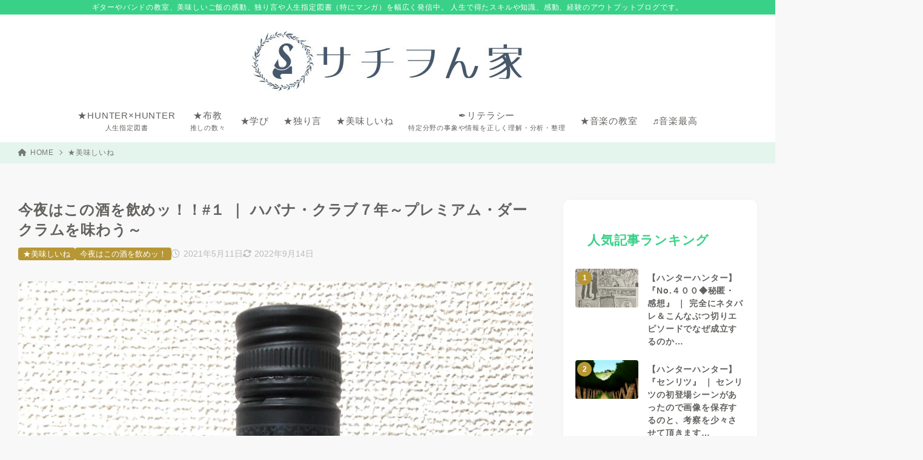

--- FILE ---
content_type: text/html; charset=UTF-8
request_url: https://sachiway.net/%E4%BB%8A%E5%A4%9C%E3%81%AF%E3%81%93%E3%81%AE%E9%85%92%E3%82%92%E9%A3%B2%E3%82%81%E3%83%83%EF%BC%81%EF%BC%81%EF%BC%91-%EF%BD%9C-%E3%83%90%E3%83%8F%E3%83%8A%E3%82%AF%E3%83%A9%E3%83%96%EF%BC%97/
body_size: 32833
content:
<!doctype html>
<html dir="ltr" lang="ja" prefix="og: https://ogp.me/ns#" class="noJS">
<head>
	<meta charset="UTF-8">
			<meta name="description" content="2021/05/11(更新日: 2021/06/08) こんにちは、サチヲです。 お酒が飲めるようになったあなたに、新たなるアルコールの風をお届けする今回のお品物はコレ。 今夜はこの酒を飲めッ！！#１ ｜ ハバナ・クラブ７年～プレミアム・ダークラム…">
		<meta name="viewport" content="width=device-width, initial-scale=1, shrink-to-fit=no">
	<link rel="canonical" href="https://sachiway.net/%e4%bb%8a%e5%a4%9c%e3%81%af%e3%81%93%e3%81%ae%e9%85%92%e3%82%92%e9%a3%b2%e3%82%81%e3%83%83%ef%bc%81%ef%bc%81%ef%bc%91-%ef%bd%9c-%e3%83%90%e3%83%8f%e3%83%8a%e3%82%af%e3%83%a9%e3%83%96%ef%bc%97/" />
					<meta property="og:locale" content="ja_JP">
			<meta property="og:site_name" content="サチヲん家">
			<meta property="og:type" content="article">
			<meta property="og:title" content="今夜はこの酒を飲めッ！！#１ ｜ ハバナ・クラブ７年～プレミアム・ダークラムを味わう～">
			<meta property="og:url" content="https://sachiway.net/%e4%bb%8a%e5%a4%9c%e3%81%af%e3%81%93%e3%81%ae%e9%85%92%e3%82%92%e9%a3%b2%e3%82%81%e3%83%83%ef%bc%81%ef%bc%81%ef%bc%91-%ef%bd%9c-%e3%83%90%e3%83%8f%e3%83%8a%e3%82%af%e3%83%a9%e3%83%96%ef%bc%97/">
			<meta property="og:description" content="2021/05/11(更新日: 2021/06/08) こんにちは、サチヲです。 お酒が飲めるようになったあなたに、新たなるアルコールの風をお届けする今回のお品物はコレ。 今夜はこの酒を飲めッ！！#１ ｜ ハバナ・クラブ７年～プレミアム・ダークラム…">
			<meta property="og:image" content="https://sachiway.net/wp-content/uploads/2021/05/img_5786-scaled-e1620741267410.jpg">
			<meta name="twitter:card" content="summary_large_image">
			<title>今夜はこの酒を飲めッ！！#１ ｜ ハバナ・クラブ７年～プレミアム・ダークラムを味わう～</title>

		<!-- All in One SEO 4.9.3 - aioseo.com -->
	<meta name="robots" content="max-snippet:-1, max-image-preview:large, max-video-preview:-1" />
	<meta name="author" content="sachiwo"/>
	<meta name="google-site-verification" content="uyETMT7OiXOQap5Sd-WyqJKM_YWoyoK-WInQQEpxDcg" />
	<link rel="canonical" href="https://sachiway.net/%e4%bb%8a%e5%a4%9c%e3%81%af%e3%81%93%e3%81%ae%e9%85%92%e3%82%92%e9%a3%b2%e3%82%81%e3%83%83%ef%bc%81%ef%bc%81%ef%bc%91-%ef%bd%9c-%e3%83%90%e3%83%8f%e3%83%8a%e3%82%af%e3%83%a9%e3%83%96%ef%bc%97/" />
	<meta name="generator" content="All in One SEO (AIOSEO) 4.9.3" />
		<meta property="og:locale" content="ja_JP" />
		<meta property="og:site_name" content="サチヲん家 | ギターやバンドの教室、美味しいご飯の感動、独り言や人生指定図書（特にマンガ）を幅広く発信中。 人生で得たスキルや知識、感動、経験のアウトプットブログです。" />
		<meta property="og:type" content="article" />
		<meta property="og:title" content="今夜はこの酒を飲めッ！！#１ ｜ ハバナ・クラブ７年～プレミアム・ダークラムを味わう～" />
		<meta property="og:url" content="https://sachiway.net/%e4%bb%8a%e5%a4%9c%e3%81%af%e3%81%93%e3%81%ae%e9%85%92%e3%82%92%e9%a3%b2%e3%82%81%e3%83%83%ef%bc%81%ef%bc%81%ef%bc%91-%ef%bd%9c-%e3%83%90%e3%83%8f%e3%83%8a%e3%82%af%e3%83%a9%e3%83%96%ef%bc%97/" />
		<meta property="og:image" content="https://sachiway.net/wp-content/uploads/2025/07/cropped-DA83A2A5-AC9C-4A88-B469-663170EDC40E.jpeg" />
		<meta property="og:image:secure_url" content="https://sachiway.net/wp-content/uploads/2025/07/cropped-DA83A2A5-AC9C-4A88-B469-663170EDC40E.jpeg" />
		<meta property="article:published_time" content="2021-05-11T13:42:28+00:00" />
		<meta property="article:modified_time" content="2022-09-14T03:35:59+00:00" />
		<meta name="twitter:card" content="summary" />
		<meta name="twitter:title" content="今夜はこの酒を飲めッ！！#１ ｜ ハバナ・クラブ７年～プレミアム・ダークラムを味わう～" />
		<meta name="twitter:creator" content="@sachiway" />
		<meta name="twitter:image" content="https://sachiway.net/wp-content/uploads/2025/07/cropped-DA83A2A5-AC9C-4A88-B469-663170EDC40E.jpeg" />
		<script type="application/ld+json" class="aioseo-schema">
			{"@context":"https:\/\/schema.org","@graph":[{"@type":"Article","@id":"https:\/\/sachiway.net\/%e4%bb%8a%e5%a4%9c%e3%81%af%e3%81%93%e3%81%ae%e9%85%92%e3%82%92%e9%a3%b2%e3%82%81%e3%83%83%ef%bc%81%ef%bc%81%ef%bc%91-%ef%bd%9c-%e3%83%90%e3%83%8f%e3%83%8a%e3%82%af%e3%83%a9%e3%83%96%ef%bc%97\/#article","name":"\u4eca\u591c\u306f\u3053\u306e\u9152\u3092\u98f2\u3081\u30c3\uff01\uff01#\uff11 \uff5c \u30cf\u30d0\u30ca\u30fb\u30af\u30e9\u30d6\uff17\u5e74\uff5e\u30d7\u30ec\u30df\u30a2\u30e0\u30fb\u30c0\u30fc\u30af\u30e9\u30e0\u3092\u5473\u308f\u3046\uff5e","headline":"\u4eca\u591c\u306f\u3053\u306e\u9152\u3092\u98f2\u3081\u30c3\uff01\uff01#\uff11 \uff5c \u30cf\u30d0\u30ca\u30fb\u30af\u30e9\u30d6\uff17\u5e74\uff5e\u30d7\u30ec\u30df\u30a2\u30e0\u30fb\u30c0\u30fc\u30af\u30e9\u30e0\u3092\u5473\u308f\u3046\uff5e","author":{"@id":"https:\/\/sachiway.net\/author\/sachiwo\/#author"},"publisher":{"@id":"https:\/\/sachiway.net\/#person"},"image":{"@type":"ImageObject","url":"https:\/\/sachiway.net\/wp-content\/uploads\/2021\/05\/img_5786-scaled-e1620741267410.jpg","width":1395,"height":2425},"datePublished":"2021-05-11T22:42:28+09:00","dateModified":"2022-09-14T12:35:59+09:00","inLanguage":"ja","mainEntityOfPage":{"@id":"https:\/\/sachiway.net\/%e4%bb%8a%e5%a4%9c%e3%81%af%e3%81%93%e3%81%ae%e9%85%92%e3%82%92%e9%a3%b2%e3%82%81%e3%83%83%ef%bc%81%ef%bc%81%ef%bc%91-%ef%bd%9c-%e3%83%90%e3%83%8f%e3%83%8a%e3%82%af%e3%83%a9%e3%83%96%ef%bc%97\/#webpage"},"isPartOf":{"@id":"https:\/\/sachiway.net\/%e4%bb%8a%e5%a4%9c%e3%81%af%e3%81%93%e3%81%ae%e9%85%92%e3%82%92%e9%a3%b2%e3%82%81%e3%83%83%ef%bc%81%ef%bc%81%ef%bc%91-%ef%bd%9c-%e3%83%90%e3%83%8f%e3%83%8a%e3%82%af%e3%83%a9%e3%83%96%ef%bc%97\/#webpage"},"articleSection":"\u2605\u7f8e\u5473\u3057\u3044\u306d, \u4eca\u591c\u306f\u3053\u306e\u9152\u3092\u98f2\u3081\u30c3\uff01, #\u30c0\u30fc\u30af\u30e9\u30e0, #\u4eca\u591c\u306f\u3053\u306e\u9152\u3092\u98f2\u3081\u3063\uff01\uff01"},{"@type":"BreadcrumbList","@id":"https:\/\/sachiway.net\/%e4%bb%8a%e5%a4%9c%e3%81%af%e3%81%93%e3%81%ae%e9%85%92%e3%82%92%e9%a3%b2%e3%82%81%e3%83%83%ef%bc%81%ef%bc%81%ef%bc%91-%ef%bd%9c-%e3%83%90%e3%83%8f%e3%83%8a%e3%82%af%e3%83%a9%e3%83%96%ef%bc%97\/#breadcrumblist","itemListElement":[{"@type":"ListItem","@id":"https:\/\/sachiway.net#listItem","position":1,"name":"Home","item":"https:\/\/sachiway.net","nextItem":{"@type":"ListItem","@id":"https:\/\/sachiway.net\/category\/oisiine\/#listItem","name":"\u2605\u7f8e\u5473\u3057\u3044\u306d"}},{"@type":"ListItem","@id":"https:\/\/sachiway.net\/category\/oisiine\/#listItem","position":2,"name":"\u2605\u7f8e\u5473\u3057\u3044\u306d","item":"https:\/\/sachiway.net\/category\/oisiine\/","nextItem":{"@type":"ListItem","@id":"https:\/\/sachiway.net\/category\/oisiine\/konnyahakonosakewo-nome\/#listItem","name":"\u4eca\u591c\u306f\u3053\u306e\u9152\u3092\u98f2\u3081\u30c3\uff01"},"previousItem":{"@type":"ListItem","@id":"https:\/\/sachiway.net#listItem","name":"Home"}},{"@type":"ListItem","@id":"https:\/\/sachiway.net\/category\/oisiine\/konnyahakonosakewo-nome\/#listItem","position":3,"name":"\u4eca\u591c\u306f\u3053\u306e\u9152\u3092\u98f2\u3081\u30c3\uff01","item":"https:\/\/sachiway.net\/category\/oisiine\/konnyahakonosakewo-nome\/","nextItem":{"@type":"ListItem","@id":"https:\/\/sachiway.net\/%e4%bb%8a%e5%a4%9c%e3%81%af%e3%81%93%e3%81%ae%e9%85%92%e3%82%92%e9%a3%b2%e3%82%81%e3%83%83%ef%bc%81%ef%bc%81%ef%bc%91-%ef%bd%9c-%e3%83%90%e3%83%8f%e3%83%8a%e3%82%af%e3%83%a9%e3%83%96%ef%bc%97\/#listItem","name":"\u4eca\u591c\u306f\u3053\u306e\u9152\u3092\u98f2\u3081\u30c3\uff01\uff01#\uff11 \uff5c \u30cf\u30d0\u30ca\u30fb\u30af\u30e9\u30d6\uff17\u5e74\uff5e\u30d7\u30ec\u30df\u30a2\u30e0\u30fb\u30c0\u30fc\u30af\u30e9\u30e0\u3092\u5473\u308f\u3046\uff5e"},"previousItem":{"@type":"ListItem","@id":"https:\/\/sachiway.net\/category\/oisiine\/#listItem","name":"\u2605\u7f8e\u5473\u3057\u3044\u306d"}},{"@type":"ListItem","@id":"https:\/\/sachiway.net\/%e4%bb%8a%e5%a4%9c%e3%81%af%e3%81%93%e3%81%ae%e9%85%92%e3%82%92%e9%a3%b2%e3%82%81%e3%83%83%ef%bc%81%ef%bc%81%ef%bc%91-%ef%bd%9c-%e3%83%90%e3%83%8f%e3%83%8a%e3%82%af%e3%83%a9%e3%83%96%ef%bc%97\/#listItem","position":4,"name":"\u4eca\u591c\u306f\u3053\u306e\u9152\u3092\u98f2\u3081\u30c3\uff01\uff01#\uff11 \uff5c \u30cf\u30d0\u30ca\u30fb\u30af\u30e9\u30d6\uff17\u5e74\uff5e\u30d7\u30ec\u30df\u30a2\u30e0\u30fb\u30c0\u30fc\u30af\u30e9\u30e0\u3092\u5473\u308f\u3046\uff5e","previousItem":{"@type":"ListItem","@id":"https:\/\/sachiway.net\/category\/oisiine\/konnyahakonosakewo-nome\/#listItem","name":"\u4eca\u591c\u306f\u3053\u306e\u9152\u3092\u98f2\u3081\u30c3\uff01"}}]},{"@type":"Person","@id":"https:\/\/sachiway.net\/#person","name":"sachiwo","sameAs":["https:\/\/twitter.com\/sachiway"]},{"@type":"Person","@id":"https:\/\/sachiway.net\/author\/sachiwo\/#author","url":"https:\/\/sachiway.net\/author\/sachiwo\/","name":"sachiwo","sameAs":["https:\/\/twitter.com\/sachiway"]},{"@type":"WebPage","@id":"https:\/\/sachiway.net\/%e4%bb%8a%e5%a4%9c%e3%81%af%e3%81%93%e3%81%ae%e9%85%92%e3%82%92%e9%a3%b2%e3%82%81%e3%83%83%ef%bc%81%ef%bc%81%ef%bc%91-%ef%bd%9c-%e3%83%90%e3%83%8f%e3%83%8a%e3%82%af%e3%83%a9%e3%83%96%ef%bc%97\/#webpage","url":"https:\/\/sachiway.net\/%e4%bb%8a%e5%a4%9c%e3%81%af%e3%81%93%e3%81%ae%e9%85%92%e3%82%92%e9%a3%b2%e3%82%81%e3%83%83%ef%bc%81%ef%bc%81%ef%bc%91-%ef%bd%9c-%e3%83%90%e3%83%8f%e3%83%8a%e3%82%af%e3%83%a9%e3%83%96%ef%bc%97\/","name":"\u4eca\u591c\u306f\u3053\u306e\u9152\u3092\u98f2\u3081\u30c3\uff01\uff01#\uff11 \uff5c \u30cf\u30d0\u30ca\u30fb\u30af\u30e9\u30d6\uff17\u5e74\uff5e\u30d7\u30ec\u30df\u30a2\u30e0\u30fb\u30c0\u30fc\u30af\u30e9\u30e0\u3092\u5473\u308f\u3046\uff5e","inLanguage":"ja","isPartOf":{"@id":"https:\/\/sachiway.net\/#website"},"breadcrumb":{"@id":"https:\/\/sachiway.net\/%e4%bb%8a%e5%a4%9c%e3%81%af%e3%81%93%e3%81%ae%e9%85%92%e3%82%92%e9%a3%b2%e3%82%81%e3%83%83%ef%bc%81%ef%bc%81%ef%bc%91-%ef%bd%9c-%e3%83%90%e3%83%8f%e3%83%8a%e3%82%af%e3%83%a9%e3%83%96%ef%bc%97\/#breadcrumblist"},"author":{"@id":"https:\/\/sachiway.net\/author\/sachiwo\/#author"},"creator":{"@id":"https:\/\/sachiway.net\/author\/sachiwo\/#author"},"image":{"@type":"ImageObject","url":"https:\/\/sachiway.net\/wp-content\/uploads\/2021\/05\/img_5786-scaled-e1620741267410.jpg","@id":"https:\/\/sachiway.net\/%e4%bb%8a%e5%a4%9c%e3%81%af%e3%81%93%e3%81%ae%e9%85%92%e3%82%92%e9%a3%b2%e3%82%81%e3%83%83%ef%bc%81%ef%bc%81%ef%bc%91-%ef%bd%9c-%e3%83%90%e3%83%8f%e3%83%8a%e3%82%af%e3%83%a9%e3%83%96%ef%bc%97\/#mainImage","width":1395,"height":2425},"primaryImageOfPage":{"@id":"https:\/\/sachiway.net\/%e4%bb%8a%e5%a4%9c%e3%81%af%e3%81%93%e3%81%ae%e9%85%92%e3%82%92%e9%a3%b2%e3%82%81%e3%83%83%ef%bc%81%ef%bc%81%ef%bc%91-%ef%bd%9c-%e3%83%90%e3%83%8f%e3%83%8a%e3%82%af%e3%83%a9%e3%83%96%ef%bc%97\/#mainImage"},"datePublished":"2021-05-11T22:42:28+09:00","dateModified":"2022-09-14T12:35:59+09:00"},{"@type":"WebSite","@id":"https:\/\/sachiway.net\/#website","url":"https:\/\/sachiway.net\/","name":"\u30b5\u30c1\u30f2\u3093\u5bb6","description":"\u30ae\u30bf\u30fc\u3084\u30d0\u30f3\u30c9\u306e\u6559\u5ba4\u3001\u7f8e\u5473\u3057\u3044\u3054\u98ef\u306e\u611f\u52d5\u3001\u72ec\u308a\u8a00\u3084\u4eba\u751f\u6307\u5b9a\u56f3\u66f8\uff08\u7279\u306b\u30de\u30f3\u30ac\uff09\u3092\u5e45\u5e83\u304f\u767a\u4fe1\u4e2d\u3002 \u4eba\u751f\u3067\u5f97\u305f\u30b9\u30ad\u30eb\u3084\u77e5\u8b58\u3001\u611f\u52d5\u3001\u7d4c\u9a13\u306e\u30a2\u30a6\u30c8\u30d7\u30c3\u30c8\u30d6\u30ed\u30b0\u3067\u3059\u3002","inLanguage":"ja","publisher":{"@id":"https:\/\/sachiway.net\/#person"}}]}
		</script>
		<!-- All in One SEO -->

<link rel="alternate" type="application/rss+xml" title="サチヲん家 &raquo; フィード" href="https://sachiway.net/feed/" />
<link rel="alternate" type="application/rss+xml" title="サチヲん家 &raquo; コメントフィード" href="https://sachiway.net/comments/feed/" />
<link rel="alternate" type="application/rss+xml" title="サチヲん家 &raquo; 今夜はこの酒を飲めッ！！#１ ｜ ハバナ・クラブ７年～プレミアム・ダークラムを味わう～ のコメントのフィード" href="https://sachiway.net/%e4%bb%8a%e5%a4%9c%e3%81%af%e3%81%93%e3%81%ae%e9%85%92%e3%82%92%e9%a3%b2%e3%82%81%e3%83%83%ef%bc%81%ef%bc%81%ef%bc%91-%ef%bd%9c-%e3%83%90%e3%83%8f%e3%83%8a%e3%82%af%e3%83%a9%e3%83%96%ef%bc%97/feed/" />
<link rel="alternate" title="oEmbed (JSON)" type="application/json+oembed" href="https://sachiway.net/wp-json/oembed/1.0/embed?url=https%3A%2F%2Fsachiway.net%2F%25e4%25bb%258a%25e5%25a4%259c%25e3%2581%25af%25e3%2581%2593%25e3%2581%25ae%25e9%2585%2592%25e3%2582%2592%25e9%25a3%25b2%25e3%2582%2581%25e3%2583%2583%25ef%25bc%2581%25ef%25bc%2581%25ef%25bc%2591-%25ef%25bd%259c-%25e3%2583%2590%25e3%2583%258f%25e3%2583%258a%25e3%2582%25af%25e3%2583%25a9%25e3%2583%2596%25ef%25bc%2597%2F" />
<link rel="alternate" title="oEmbed (XML)" type="text/xml+oembed" href="https://sachiway.net/wp-json/oembed/1.0/embed?url=https%3A%2F%2Fsachiway.net%2F%25e4%25bb%258a%25e5%25a4%259c%25e3%2581%25af%25e3%2581%2593%25e3%2581%25ae%25e9%2585%2592%25e3%2582%2592%25e9%25a3%25b2%25e3%2582%2581%25e3%2583%2583%25ef%25bc%2581%25ef%25bc%2581%25ef%25bc%2591-%25ef%25bd%259c-%25e3%2583%2590%25e3%2583%258f%25e3%2583%258a%25e3%2582%25af%25e3%2583%25a9%25e3%2583%2596%25ef%25bc%2597%2F&#038;format=xml" />
<style id='wp-img-auto-sizes-contain-inline-css'>
img:is([sizes=auto i],[sizes^="auto," i]){contain-intrinsic-size:3000px 1500px}
/*# sourceURL=wp-img-auto-sizes-contain-inline-css */
</style>
<style id='wp-block-library-inline-css'>
:root{--wp-block-synced-color:#7a00df;--wp-block-synced-color--rgb:122,0,223;--wp-bound-block-color:var(--wp-block-synced-color);--wp-editor-canvas-background:#ddd;--wp-admin-theme-color:#007cba;--wp-admin-theme-color--rgb:0,124,186;--wp-admin-theme-color-darker-10:#006ba1;--wp-admin-theme-color-darker-10--rgb:0,107,160.5;--wp-admin-theme-color-darker-20:#005a87;--wp-admin-theme-color-darker-20--rgb:0,90,135;--wp-admin-border-width-focus:2px}@media (min-resolution:192dpi){:root{--wp-admin-border-width-focus:1.5px}}.wp-element-button{cursor:pointer}:root .has-very-light-gray-background-color{background-color:#eee}:root .has-very-dark-gray-background-color{background-color:#313131}:root .has-very-light-gray-color{color:#eee}:root .has-very-dark-gray-color{color:#313131}:root .has-vivid-green-cyan-to-vivid-cyan-blue-gradient-background{background:linear-gradient(135deg,#00d084,#0693e3)}:root .has-purple-crush-gradient-background{background:linear-gradient(135deg,#34e2e4,#4721fb 50%,#ab1dfe)}:root .has-hazy-dawn-gradient-background{background:linear-gradient(135deg,#faaca8,#dad0ec)}:root .has-subdued-olive-gradient-background{background:linear-gradient(135deg,#fafae1,#67a671)}:root .has-atomic-cream-gradient-background{background:linear-gradient(135deg,#fdd79a,#004a59)}:root .has-nightshade-gradient-background{background:linear-gradient(135deg,#330968,#31cdcf)}:root .has-midnight-gradient-background{background:linear-gradient(135deg,#020381,#2874fc)}:root{--wp--preset--font-size--normal:16px;--wp--preset--font-size--huge:42px}.has-regular-font-size{font-size:1em}.has-larger-font-size{font-size:2.625em}.has-normal-font-size{font-size:var(--wp--preset--font-size--normal)}.has-huge-font-size{font-size:var(--wp--preset--font-size--huge)}.has-text-align-center{text-align:center}.has-text-align-left{text-align:left}.has-text-align-right{text-align:right}.has-fit-text{white-space:nowrap!important}#end-resizable-editor-section{display:none}.aligncenter{clear:both}.items-justified-left{justify-content:flex-start}.items-justified-center{justify-content:center}.items-justified-right{justify-content:flex-end}.items-justified-space-between{justify-content:space-between}.screen-reader-text{border:0;clip-path:inset(50%);height:1px;margin:-1px;overflow:hidden;padding:0;position:absolute;width:1px;word-wrap:normal!important}.screen-reader-text:focus{background-color:#ddd;clip-path:none;color:#444;display:block;font-size:1em;height:auto;left:5px;line-height:normal;padding:15px 23px 14px;text-decoration:none;top:5px;width:auto;z-index:100000}html :where(.has-border-color){border-style:solid}html :where([style*=border-top-color]){border-top-style:solid}html :where([style*=border-right-color]){border-right-style:solid}html :where([style*=border-bottom-color]){border-bottom-style:solid}html :where([style*=border-left-color]){border-left-style:solid}html :where([style*=border-width]){border-style:solid}html :where([style*=border-top-width]){border-top-style:solid}html :where([style*=border-right-width]){border-right-style:solid}html :where([style*=border-bottom-width]){border-bottom-style:solid}html :where([style*=border-left-width]){border-left-style:solid}html :where(img[class*=wp-image-]){height:auto;max-width:100%}:where(figure){margin:0 0 1em}html :where(.is-position-sticky){--wp-admin--admin-bar--position-offset:var(--wp-admin--admin-bar--height,0px)}@media screen and (max-width:600px){html :where(.is-position-sticky){--wp-admin--admin-bar--position-offset:0px}}

/*# sourceURL=wp-block-library-inline-css */
</style><style id='wp-block-calendar-inline-css'>
.wp-block-calendar{text-align:center}.wp-block-calendar td,.wp-block-calendar th{border:1px solid;padding:.25em}.wp-block-calendar th{font-weight:400}.wp-block-calendar caption{background-color:inherit}.wp-block-calendar table{border-collapse:collapse;width:100%}.wp-block-calendar table.has-background th{background-color:inherit}.wp-block-calendar table.has-text-color th{color:inherit}.wp-block-calendar :where(table:not(.has-text-color)){color:#40464d}.wp-block-calendar :where(table:not(.has-text-color)) td,.wp-block-calendar :where(table:not(.has-text-color)) th{border-color:#ddd}:where(.wp-block-calendar table:not(.has-background) th){background:#ddd}
/*# sourceURL=https://sachiway.net/wp-includes/blocks/calendar/style.min.css */
</style>
<style id='wp-block-image-inline-css'>
.wp-block-image>a,.wp-block-image>figure>a{display:inline-block}.wp-block-image img{box-sizing:border-box;height:auto;max-width:100%;vertical-align:bottom}@media not (prefers-reduced-motion){.wp-block-image img.hide{visibility:hidden}.wp-block-image img.show{animation:show-content-image .4s}}.wp-block-image[style*=border-radius] img,.wp-block-image[style*=border-radius]>a{border-radius:inherit}.wp-block-image.has-custom-border img{box-sizing:border-box}.wp-block-image.aligncenter{text-align:center}.wp-block-image.alignfull>a,.wp-block-image.alignwide>a{width:100%}.wp-block-image.alignfull img,.wp-block-image.alignwide img{height:auto;width:100%}.wp-block-image .aligncenter,.wp-block-image .alignleft,.wp-block-image .alignright,.wp-block-image.aligncenter,.wp-block-image.alignleft,.wp-block-image.alignright{display:table}.wp-block-image .aligncenter>figcaption,.wp-block-image .alignleft>figcaption,.wp-block-image .alignright>figcaption,.wp-block-image.aligncenter>figcaption,.wp-block-image.alignleft>figcaption,.wp-block-image.alignright>figcaption{caption-side:bottom;display:table-caption}.wp-block-image .alignleft{float:left;margin:.5em 1em .5em 0}.wp-block-image .alignright{float:right;margin:.5em 0 .5em 1em}.wp-block-image .aligncenter{margin-left:auto;margin-right:auto}.wp-block-image :where(figcaption){margin-bottom:1em;margin-top:.5em}.wp-block-image.is-style-circle-mask img{border-radius:9999px}@supports ((-webkit-mask-image:none) or (mask-image:none)) or (-webkit-mask-image:none){.wp-block-image.is-style-circle-mask img{border-radius:0;-webkit-mask-image:url('data:image/svg+xml;utf8,<svg viewBox="0 0 100 100" xmlns="http://www.w3.org/2000/svg"><circle cx="50" cy="50" r="50"/></svg>');mask-image:url('data:image/svg+xml;utf8,<svg viewBox="0 0 100 100" xmlns="http://www.w3.org/2000/svg"><circle cx="50" cy="50" r="50"/></svg>');mask-mode:alpha;-webkit-mask-position:center;mask-position:center;-webkit-mask-repeat:no-repeat;mask-repeat:no-repeat;-webkit-mask-size:contain;mask-size:contain}}:root :where(.wp-block-image.is-style-rounded img,.wp-block-image .is-style-rounded img){border-radius:9999px}.wp-block-image figure{margin:0}.wp-lightbox-container{display:flex;flex-direction:column;position:relative}.wp-lightbox-container img{cursor:zoom-in}.wp-lightbox-container img:hover+button{opacity:1}.wp-lightbox-container button{align-items:center;backdrop-filter:blur(16px) saturate(180%);background-color:#5a5a5a40;border:none;border-radius:4px;cursor:zoom-in;display:flex;height:20px;justify-content:center;opacity:0;padding:0;position:absolute;right:16px;text-align:center;top:16px;width:20px;z-index:100}@media not (prefers-reduced-motion){.wp-lightbox-container button{transition:opacity .2s ease}}.wp-lightbox-container button:focus-visible{outline:3px auto #5a5a5a40;outline:3px auto -webkit-focus-ring-color;outline-offset:3px}.wp-lightbox-container button:hover{cursor:pointer;opacity:1}.wp-lightbox-container button:focus{opacity:1}.wp-lightbox-container button:focus,.wp-lightbox-container button:hover,.wp-lightbox-container button:not(:hover):not(:active):not(.has-background){background-color:#5a5a5a40;border:none}.wp-lightbox-overlay{box-sizing:border-box;cursor:zoom-out;height:100vh;left:0;overflow:hidden;position:fixed;top:0;visibility:hidden;width:100%;z-index:100000}.wp-lightbox-overlay .close-button{align-items:center;cursor:pointer;display:flex;justify-content:center;min-height:40px;min-width:40px;padding:0;position:absolute;right:calc(env(safe-area-inset-right) + 16px);top:calc(env(safe-area-inset-top) + 16px);z-index:5000000}.wp-lightbox-overlay .close-button:focus,.wp-lightbox-overlay .close-button:hover,.wp-lightbox-overlay .close-button:not(:hover):not(:active):not(.has-background){background:none;border:none}.wp-lightbox-overlay .lightbox-image-container{height:var(--wp--lightbox-container-height);left:50%;overflow:hidden;position:absolute;top:50%;transform:translate(-50%,-50%);transform-origin:top left;width:var(--wp--lightbox-container-width);z-index:9999999999}.wp-lightbox-overlay .wp-block-image{align-items:center;box-sizing:border-box;display:flex;height:100%;justify-content:center;margin:0;position:relative;transform-origin:0 0;width:100%;z-index:3000000}.wp-lightbox-overlay .wp-block-image img{height:var(--wp--lightbox-image-height);min-height:var(--wp--lightbox-image-height);min-width:var(--wp--lightbox-image-width);width:var(--wp--lightbox-image-width)}.wp-lightbox-overlay .wp-block-image figcaption{display:none}.wp-lightbox-overlay button{background:none;border:none}.wp-lightbox-overlay .scrim{background-color:#fff;height:100%;opacity:.9;position:absolute;width:100%;z-index:2000000}.wp-lightbox-overlay.active{visibility:visible}@media not (prefers-reduced-motion){.wp-lightbox-overlay.active{animation:turn-on-visibility .25s both}.wp-lightbox-overlay.active img{animation:turn-on-visibility .35s both}.wp-lightbox-overlay.show-closing-animation:not(.active){animation:turn-off-visibility .35s both}.wp-lightbox-overlay.show-closing-animation:not(.active) img{animation:turn-off-visibility .25s both}.wp-lightbox-overlay.zoom.active{animation:none;opacity:1;visibility:visible}.wp-lightbox-overlay.zoom.active .lightbox-image-container{animation:lightbox-zoom-in .4s}.wp-lightbox-overlay.zoom.active .lightbox-image-container img{animation:none}.wp-lightbox-overlay.zoom.active .scrim{animation:turn-on-visibility .4s forwards}.wp-lightbox-overlay.zoom.show-closing-animation:not(.active){animation:none}.wp-lightbox-overlay.zoom.show-closing-animation:not(.active) .lightbox-image-container{animation:lightbox-zoom-out .4s}.wp-lightbox-overlay.zoom.show-closing-animation:not(.active) .lightbox-image-container img{animation:none}.wp-lightbox-overlay.zoom.show-closing-animation:not(.active) .scrim{animation:turn-off-visibility .4s forwards}}@keyframes show-content-image{0%{visibility:hidden}99%{visibility:hidden}to{visibility:visible}}@keyframes turn-on-visibility{0%{opacity:0}to{opacity:1}}@keyframes turn-off-visibility{0%{opacity:1;visibility:visible}99%{opacity:0;visibility:visible}to{opacity:0;visibility:hidden}}@keyframes lightbox-zoom-in{0%{transform:translate(calc((-100vw + var(--wp--lightbox-scrollbar-width))/2 + var(--wp--lightbox-initial-left-position)),calc(-50vh + var(--wp--lightbox-initial-top-position))) scale(var(--wp--lightbox-scale))}to{transform:translate(-50%,-50%) scale(1)}}@keyframes lightbox-zoom-out{0%{transform:translate(-50%,-50%) scale(1);visibility:visible}99%{visibility:visible}to{transform:translate(calc((-100vw + var(--wp--lightbox-scrollbar-width))/2 + var(--wp--lightbox-initial-left-position)),calc(-50vh + var(--wp--lightbox-initial-top-position))) scale(var(--wp--lightbox-scale));visibility:hidden}}
/*# sourceURL=https://sachiway.net/wp-includes/blocks/image/style.min.css */
</style>
<style id='wp-block-search-inline-css'>
.wp-block-search__button{margin-left:10px;word-break:normal}.wp-block-search__button.has-icon{line-height:0}.wp-block-search__button svg{height:1.25em;min-height:24px;min-width:24px;width:1.25em;fill:currentColor;vertical-align:text-bottom}:where(.wp-block-search__button){border:1px solid #ccc;padding:6px 10px}.wp-block-search__inside-wrapper{display:flex;flex:auto;flex-wrap:nowrap;max-width:100%}.wp-block-search__label{width:100%}.wp-block-search.wp-block-search__button-only .wp-block-search__button{box-sizing:border-box;display:flex;flex-shrink:0;justify-content:center;margin-left:0;max-width:100%}.wp-block-search.wp-block-search__button-only .wp-block-search__inside-wrapper{min-width:0!important;transition-property:width}.wp-block-search.wp-block-search__button-only .wp-block-search__input{flex-basis:100%;transition-duration:.3s}.wp-block-search.wp-block-search__button-only.wp-block-search__searchfield-hidden,.wp-block-search.wp-block-search__button-only.wp-block-search__searchfield-hidden .wp-block-search__inside-wrapper{overflow:hidden}.wp-block-search.wp-block-search__button-only.wp-block-search__searchfield-hidden .wp-block-search__input{border-left-width:0!important;border-right-width:0!important;flex-basis:0;flex-grow:0;margin:0;min-width:0!important;padding-left:0!important;padding-right:0!important;width:0!important}:where(.wp-block-search__input){appearance:none;border:1px solid #949494;flex-grow:1;font-family:inherit;font-size:inherit;font-style:inherit;font-weight:inherit;letter-spacing:inherit;line-height:inherit;margin-left:0;margin-right:0;min-width:3rem;padding:8px;text-decoration:unset!important;text-transform:inherit}:where(.wp-block-search__button-inside .wp-block-search__inside-wrapper){background-color:#fff;border:1px solid #949494;box-sizing:border-box;padding:4px}:where(.wp-block-search__button-inside .wp-block-search__inside-wrapper) .wp-block-search__input{border:none;border-radius:0;padding:0 4px}:where(.wp-block-search__button-inside .wp-block-search__inside-wrapper) .wp-block-search__input:focus{outline:none}:where(.wp-block-search__button-inside .wp-block-search__inside-wrapper) :where(.wp-block-search__button){padding:4px 8px}.wp-block-search.aligncenter .wp-block-search__inside-wrapper{margin:auto}.wp-block[data-align=right] .wp-block-search.wp-block-search__button-only .wp-block-search__inside-wrapper{float:right}
/*# sourceURL=https://sachiway.net/wp-includes/blocks/search/style.min.css */
</style>
<style id='wp-block-paragraph-inline-css'>
.is-small-text{font-size:.875em}.is-regular-text{font-size:1em}.is-large-text{font-size:2.25em}.is-larger-text{font-size:3em}.has-drop-cap:not(:focus):first-letter{float:left;font-size:8.4em;font-style:normal;font-weight:100;line-height:.68;margin:.05em .1em 0 0;text-transform:uppercase}body.rtl .has-drop-cap:not(:focus):first-letter{float:none;margin-left:.1em}p.has-drop-cap.has-background{overflow:hidden}:root :where(p.has-background){padding:1.25em 2.375em}:where(p.has-text-color:not(.has-link-color)) a{color:inherit}p.has-text-align-left[style*="writing-mode:vertical-lr"],p.has-text-align-right[style*="writing-mode:vertical-rl"]{rotate:180deg}
/*# sourceURL=https://sachiway.net/wp-includes/blocks/paragraph/style.min.css */
</style>
<style id='global-styles-inline-css'>
:root{--wp--preset--aspect-ratio--square: 1;--wp--preset--aspect-ratio--4-3: 4/3;--wp--preset--aspect-ratio--3-4: 3/4;--wp--preset--aspect-ratio--3-2: 3/2;--wp--preset--aspect-ratio--2-3: 2/3;--wp--preset--aspect-ratio--16-9: 16/9;--wp--preset--aspect-ratio--9-16: 9/16;--wp--preset--color--black: #000000;--wp--preset--color--cyan-bluish-gray: #abb8c3;--wp--preset--color--white: #ffffff;--wp--preset--color--pale-pink: #f78da7;--wp--preset--color--vivid-red: #cf2e2e;--wp--preset--color--luminous-vivid-orange: #ff6900;--wp--preset--color--luminous-vivid-amber: #fcb900;--wp--preset--color--light-green-cyan: #7bdcb5;--wp--preset--color--vivid-green-cyan: #00d084;--wp--preset--color--pale-cyan-blue: #8ed1fc;--wp--preset--color--vivid-cyan-blue: #0693e3;--wp--preset--color--vivid-purple: #9b51e0;--wp--preset--color--xw-key: #38d187;--wp--preset--color--xw-point: #b79735;--wp--preset--color--xw-txt: #64625f;--wp--preset--color--xw-link: #0b00ef;--wp--preset--color--xw-background-red: #fefafb;--wp--preset--color--xw-background-yellow: #fffdfb;--wp--preset--color--xw-background-green: #fbfdf9;--wp--preset--color--xw-background-blue: #fdfeff;--wp--preset--color--xw-background-gray: #f9f9f9;--wp--preset--color--xw-background-white: #ffffff;--wp--preset--color--xw-pastel-red: #fbbfb5;--wp--preset--color--xw-pastel-yellow: #fcee9e;--wp--preset--color--xw-pastel-green: #d1f2dd;--wp--preset--color--xw-pastel-blue: #bae8f9;--wp--preset--color--xw-accent-red: #f78080;--wp--preset--color--xw-accent-yellow: #f7ac50;--wp--preset--color--xw-accent-green: #87cf3f;--wp--preset--color--xw-accent-blue: #4c93e3;--wp--preset--color--xw-accent-gray: #a1a1a1;--wp--preset--color--xw-vivid-red: #cf2e2e;--wp--preset--color--xw-vivid-orange: #ff6900;--wp--preset--color--xw-vivid-amber: #fcb900;--wp--preset--color--xw-vivid-green: #00d084;--wp--preset--color--xw-vivid-purple: #9b51e0;--wp--preset--color--xw-dark-red: #680d22;--wp--preset--color--xw-dark-yellow: #683900;--wp--preset--color--xw-dark-green: #325014;--wp--preset--color--xw-dark-blue: #0f3159;--wp--preset--color--xw-dark-gray: #333333;--wp--preset--gradient--vivid-cyan-blue-to-vivid-purple: linear-gradient(135deg,rgb(6,147,227) 0%,rgb(155,81,224) 100%);--wp--preset--gradient--light-green-cyan-to-vivid-green-cyan: linear-gradient(135deg,rgb(122,220,180) 0%,rgb(0,208,130) 100%);--wp--preset--gradient--luminous-vivid-amber-to-luminous-vivid-orange: linear-gradient(135deg,rgb(252,185,0) 0%,rgb(255,105,0) 100%);--wp--preset--gradient--luminous-vivid-orange-to-vivid-red: linear-gradient(135deg,rgb(255,105,0) 0%,rgb(207,46,46) 100%);--wp--preset--gradient--very-light-gray-to-cyan-bluish-gray: linear-gradient(135deg,rgb(238,238,238) 0%,rgb(169,184,195) 100%);--wp--preset--gradient--cool-to-warm-spectrum: linear-gradient(135deg,rgb(74,234,220) 0%,rgb(151,120,209) 20%,rgb(207,42,186) 40%,rgb(238,44,130) 60%,rgb(251,105,98) 80%,rgb(254,248,76) 100%);--wp--preset--gradient--blush-light-purple: linear-gradient(135deg,rgb(255,206,236) 0%,rgb(152,150,240) 100%);--wp--preset--gradient--blush-bordeaux: linear-gradient(135deg,rgb(254,205,165) 0%,rgb(254,45,45) 50%,rgb(107,0,62) 100%);--wp--preset--gradient--luminous-dusk: linear-gradient(135deg,rgb(255,203,112) 0%,rgb(199,81,192) 50%,rgb(65,88,208) 100%);--wp--preset--gradient--pale-ocean: linear-gradient(135deg,rgb(255,245,203) 0%,rgb(182,227,212) 50%,rgb(51,167,181) 100%);--wp--preset--gradient--electric-grass: linear-gradient(135deg,rgb(202,248,128) 0%,rgb(113,206,126) 100%);--wp--preset--gradient--midnight: linear-gradient(135deg,rgb(2,3,129) 0%,rgb(40,116,252) 100%);--wp--preset--font-size--small: 13px;--wp--preset--font-size--medium: 20px;--wp--preset--font-size--large: 36px;--wp--preset--font-size--x-large: 42px;--wp--preset--spacing--20: 0.44rem;--wp--preset--spacing--30: 0.67rem;--wp--preset--spacing--40: 1rem;--wp--preset--spacing--50: 1.5rem;--wp--preset--spacing--60: 2.25rem;--wp--preset--spacing--70: 3.38rem;--wp--preset--spacing--80: 5.06rem;--wp--preset--shadow--natural: 6px 6px 9px rgba(0, 0, 0, 0.2);--wp--preset--shadow--deep: 12px 12px 50px rgba(0, 0, 0, 0.4);--wp--preset--shadow--sharp: 6px 6px 0px rgba(0, 0, 0, 0.2);--wp--preset--shadow--outlined: 6px 6px 0px -3px rgb(255, 255, 255), 6px 6px rgb(0, 0, 0);--wp--preset--shadow--crisp: 6px 6px 0px rgb(0, 0, 0);}:where(.is-layout-flex){gap: 0.5em;}:where(.is-layout-grid){gap: 0.5em;}body .is-layout-flex{display: flex;}.is-layout-flex{flex-wrap: wrap;align-items: center;}.is-layout-flex > :is(*, div){margin: 0;}body .is-layout-grid{display: grid;}.is-layout-grid > :is(*, div){margin: 0;}:where(.wp-block-columns.is-layout-flex){gap: 2em;}:where(.wp-block-columns.is-layout-grid){gap: 2em;}:where(.wp-block-post-template.is-layout-flex){gap: 1.25em;}:where(.wp-block-post-template.is-layout-grid){gap: 1.25em;}.has-black-color{color: var(--wp--preset--color--black) !important;}.has-cyan-bluish-gray-color{color: var(--wp--preset--color--cyan-bluish-gray) !important;}.has-white-color{color: var(--wp--preset--color--white) !important;}.has-pale-pink-color{color: var(--wp--preset--color--pale-pink) !important;}.has-vivid-red-color{color: var(--wp--preset--color--vivid-red) !important;}.has-luminous-vivid-orange-color{color: var(--wp--preset--color--luminous-vivid-orange) !important;}.has-luminous-vivid-amber-color{color: var(--wp--preset--color--luminous-vivid-amber) !important;}.has-light-green-cyan-color{color: var(--wp--preset--color--light-green-cyan) !important;}.has-vivid-green-cyan-color{color: var(--wp--preset--color--vivid-green-cyan) !important;}.has-pale-cyan-blue-color{color: var(--wp--preset--color--pale-cyan-blue) !important;}.has-vivid-cyan-blue-color{color: var(--wp--preset--color--vivid-cyan-blue) !important;}.has-vivid-purple-color{color: var(--wp--preset--color--vivid-purple) !important;}.has-xw-key-color{color: var(--wp--preset--color--xw-key) !important;}.has-xw-point-color{color: var(--wp--preset--color--xw-point) !important;}.has-xw-txt-color{color: var(--wp--preset--color--xw-txt) !important;}.has-xw-link-color{color: var(--wp--preset--color--xw-link) !important;}.has-xw-background-red-color{color: var(--wp--preset--color--xw-background-red) !important;}.has-xw-background-yellow-color{color: var(--wp--preset--color--xw-background-yellow) !important;}.has-xw-background-green-color{color: var(--wp--preset--color--xw-background-green) !important;}.has-xw-background-blue-color{color: var(--wp--preset--color--xw-background-blue) !important;}.has-xw-background-gray-color{color: var(--wp--preset--color--xw-background-gray) !important;}.has-xw-background-white-color{color: var(--wp--preset--color--xw-background-white) !important;}.has-xw-pastel-red-color{color: var(--wp--preset--color--xw-pastel-red) !important;}.has-xw-pastel-yellow-color{color: var(--wp--preset--color--xw-pastel-yellow) !important;}.has-xw-pastel-green-color{color: var(--wp--preset--color--xw-pastel-green) !important;}.has-xw-pastel-blue-color{color: var(--wp--preset--color--xw-pastel-blue) !important;}.has-xw-accent-red-color{color: var(--wp--preset--color--xw-accent-red) !important;}.has-xw-accent-yellow-color{color: var(--wp--preset--color--xw-accent-yellow) !important;}.has-xw-accent-green-color{color: var(--wp--preset--color--xw-accent-green) !important;}.has-xw-accent-blue-color{color: var(--wp--preset--color--xw-accent-blue) !important;}.has-xw-accent-gray-color{color: var(--wp--preset--color--xw-accent-gray) !important;}.has-xw-vivid-red-color{color: var(--wp--preset--color--xw-vivid-red) !important;}.has-xw-vivid-orange-color{color: var(--wp--preset--color--xw-vivid-orange) !important;}.has-xw-vivid-amber-color{color: var(--wp--preset--color--xw-vivid-amber) !important;}.has-xw-vivid-green-color{color: var(--wp--preset--color--xw-vivid-green) !important;}.has-xw-vivid-purple-color{color: var(--wp--preset--color--xw-vivid-purple) !important;}.has-xw-dark-red-color{color: var(--wp--preset--color--xw-dark-red) !important;}.has-xw-dark-yellow-color{color: var(--wp--preset--color--xw-dark-yellow) !important;}.has-xw-dark-green-color{color: var(--wp--preset--color--xw-dark-green) !important;}.has-xw-dark-blue-color{color: var(--wp--preset--color--xw-dark-blue) !important;}.has-xw-dark-gray-color{color: var(--wp--preset--color--xw-dark-gray) !important;}.has-black-background-color{background-color: var(--wp--preset--color--black) !important;}.has-cyan-bluish-gray-background-color{background-color: var(--wp--preset--color--cyan-bluish-gray) !important;}.has-white-background-color{background-color: var(--wp--preset--color--white) !important;}.has-pale-pink-background-color{background-color: var(--wp--preset--color--pale-pink) !important;}.has-vivid-red-background-color{background-color: var(--wp--preset--color--vivid-red) !important;}.has-luminous-vivid-orange-background-color{background-color: var(--wp--preset--color--luminous-vivid-orange) !important;}.has-luminous-vivid-amber-background-color{background-color: var(--wp--preset--color--luminous-vivid-amber) !important;}.has-light-green-cyan-background-color{background-color: var(--wp--preset--color--light-green-cyan) !important;}.has-vivid-green-cyan-background-color{background-color: var(--wp--preset--color--vivid-green-cyan) !important;}.has-pale-cyan-blue-background-color{background-color: var(--wp--preset--color--pale-cyan-blue) !important;}.has-vivid-cyan-blue-background-color{background-color: var(--wp--preset--color--vivid-cyan-blue) !important;}.has-vivid-purple-background-color{background-color: var(--wp--preset--color--vivid-purple) !important;}.has-xw-key-background-color{background-color: var(--wp--preset--color--xw-key) !important;}.has-xw-point-background-color{background-color: var(--wp--preset--color--xw-point) !important;}.has-xw-txt-background-color{background-color: var(--wp--preset--color--xw-txt) !important;}.has-xw-link-background-color{background-color: var(--wp--preset--color--xw-link) !important;}.has-xw-background-red-background-color{background-color: var(--wp--preset--color--xw-background-red) !important;}.has-xw-background-yellow-background-color{background-color: var(--wp--preset--color--xw-background-yellow) !important;}.has-xw-background-green-background-color{background-color: var(--wp--preset--color--xw-background-green) !important;}.has-xw-background-blue-background-color{background-color: var(--wp--preset--color--xw-background-blue) !important;}.has-xw-background-gray-background-color{background-color: var(--wp--preset--color--xw-background-gray) !important;}.has-xw-background-white-background-color{background-color: var(--wp--preset--color--xw-background-white) !important;}.has-xw-pastel-red-background-color{background-color: var(--wp--preset--color--xw-pastel-red) !important;}.has-xw-pastel-yellow-background-color{background-color: var(--wp--preset--color--xw-pastel-yellow) !important;}.has-xw-pastel-green-background-color{background-color: var(--wp--preset--color--xw-pastel-green) !important;}.has-xw-pastel-blue-background-color{background-color: var(--wp--preset--color--xw-pastel-blue) !important;}.has-xw-accent-red-background-color{background-color: var(--wp--preset--color--xw-accent-red) !important;}.has-xw-accent-yellow-background-color{background-color: var(--wp--preset--color--xw-accent-yellow) !important;}.has-xw-accent-green-background-color{background-color: var(--wp--preset--color--xw-accent-green) !important;}.has-xw-accent-blue-background-color{background-color: var(--wp--preset--color--xw-accent-blue) !important;}.has-xw-accent-gray-background-color{background-color: var(--wp--preset--color--xw-accent-gray) !important;}.has-xw-vivid-red-background-color{background-color: var(--wp--preset--color--xw-vivid-red) !important;}.has-xw-vivid-orange-background-color{background-color: var(--wp--preset--color--xw-vivid-orange) !important;}.has-xw-vivid-amber-background-color{background-color: var(--wp--preset--color--xw-vivid-amber) !important;}.has-xw-vivid-green-background-color{background-color: var(--wp--preset--color--xw-vivid-green) !important;}.has-xw-vivid-purple-background-color{background-color: var(--wp--preset--color--xw-vivid-purple) !important;}.has-xw-dark-red-background-color{background-color: var(--wp--preset--color--xw-dark-red) !important;}.has-xw-dark-yellow-background-color{background-color: var(--wp--preset--color--xw-dark-yellow) !important;}.has-xw-dark-green-background-color{background-color: var(--wp--preset--color--xw-dark-green) !important;}.has-xw-dark-blue-background-color{background-color: var(--wp--preset--color--xw-dark-blue) !important;}.has-xw-dark-gray-background-color{background-color: var(--wp--preset--color--xw-dark-gray) !important;}.has-black-border-color{border-color: var(--wp--preset--color--black) !important;}.has-cyan-bluish-gray-border-color{border-color: var(--wp--preset--color--cyan-bluish-gray) !important;}.has-white-border-color{border-color: var(--wp--preset--color--white) !important;}.has-pale-pink-border-color{border-color: var(--wp--preset--color--pale-pink) !important;}.has-vivid-red-border-color{border-color: var(--wp--preset--color--vivid-red) !important;}.has-luminous-vivid-orange-border-color{border-color: var(--wp--preset--color--luminous-vivid-orange) !important;}.has-luminous-vivid-amber-border-color{border-color: var(--wp--preset--color--luminous-vivid-amber) !important;}.has-light-green-cyan-border-color{border-color: var(--wp--preset--color--light-green-cyan) !important;}.has-vivid-green-cyan-border-color{border-color: var(--wp--preset--color--vivid-green-cyan) !important;}.has-pale-cyan-blue-border-color{border-color: var(--wp--preset--color--pale-cyan-blue) !important;}.has-vivid-cyan-blue-border-color{border-color: var(--wp--preset--color--vivid-cyan-blue) !important;}.has-vivid-purple-border-color{border-color: var(--wp--preset--color--vivid-purple) !important;}.has-xw-key-border-color{border-color: var(--wp--preset--color--xw-key) !important;}.has-xw-point-border-color{border-color: var(--wp--preset--color--xw-point) !important;}.has-xw-txt-border-color{border-color: var(--wp--preset--color--xw-txt) !important;}.has-xw-link-border-color{border-color: var(--wp--preset--color--xw-link) !important;}.has-xw-background-red-border-color{border-color: var(--wp--preset--color--xw-background-red) !important;}.has-xw-background-yellow-border-color{border-color: var(--wp--preset--color--xw-background-yellow) !important;}.has-xw-background-green-border-color{border-color: var(--wp--preset--color--xw-background-green) !important;}.has-xw-background-blue-border-color{border-color: var(--wp--preset--color--xw-background-blue) !important;}.has-xw-background-gray-border-color{border-color: var(--wp--preset--color--xw-background-gray) !important;}.has-xw-background-white-border-color{border-color: var(--wp--preset--color--xw-background-white) !important;}.has-xw-pastel-red-border-color{border-color: var(--wp--preset--color--xw-pastel-red) !important;}.has-xw-pastel-yellow-border-color{border-color: var(--wp--preset--color--xw-pastel-yellow) !important;}.has-xw-pastel-green-border-color{border-color: var(--wp--preset--color--xw-pastel-green) !important;}.has-xw-pastel-blue-border-color{border-color: var(--wp--preset--color--xw-pastel-blue) !important;}.has-xw-accent-red-border-color{border-color: var(--wp--preset--color--xw-accent-red) !important;}.has-xw-accent-yellow-border-color{border-color: var(--wp--preset--color--xw-accent-yellow) !important;}.has-xw-accent-green-border-color{border-color: var(--wp--preset--color--xw-accent-green) !important;}.has-xw-accent-blue-border-color{border-color: var(--wp--preset--color--xw-accent-blue) !important;}.has-xw-accent-gray-border-color{border-color: var(--wp--preset--color--xw-accent-gray) !important;}.has-xw-vivid-red-border-color{border-color: var(--wp--preset--color--xw-vivid-red) !important;}.has-xw-vivid-orange-border-color{border-color: var(--wp--preset--color--xw-vivid-orange) !important;}.has-xw-vivid-amber-border-color{border-color: var(--wp--preset--color--xw-vivid-amber) !important;}.has-xw-vivid-green-border-color{border-color: var(--wp--preset--color--xw-vivid-green) !important;}.has-xw-vivid-purple-border-color{border-color: var(--wp--preset--color--xw-vivid-purple) !important;}.has-xw-dark-red-border-color{border-color: var(--wp--preset--color--xw-dark-red) !important;}.has-xw-dark-yellow-border-color{border-color: var(--wp--preset--color--xw-dark-yellow) !important;}.has-xw-dark-green-border-color{border-color: var(--wp--preset--color--xw-dark-green) !important;}.has-xw-dark-blue-border-color{border-color: var(--wp--preset--color--xw-dark-blue) !important;}.has-xw-dark-gray-border-color{border-color: var(--wp--preset--color--xw-dark-gray) !important;}.has-vivid-cyan-blue-to-vivid-purple-gradient-background{background: var(--wp--preset--gradient--vivid-cyan-blue-to-vivid-purple) !important;}.has-light-green-cyan-to-vivid-green-cyan-gradient-background{background: var(--wp--preset--gradient--light-green-cyan-to-vivid-green-cyan) !important;}.has-luminous-vivid-amber-to-luminous-vivid-orange-gradient-background{background: var(--wp--preset--gradient--luminous-vivid-amber-to-luminous-vivid-orange) !important;}.has-luminous-vivid-orange-to-vivid-red-gradient-background{background: var(--wp--preset--gradient--luminous-vivid-orange-to-vivid-red) !important;}.has-very-light-gray-to-cyan-bluish-gray-gradient-background{background: var(--wp--preset--gradient--very-light-gray-to-cyan-bluish-gray) !important;}.has-cool-to-warm-spectrum-gradient-background{background: var(--wp--preset--gradient--cool-to-warm-spectrum) !important;}.has-blush-light-purple-gradient-background{background: var(--wp--preset--gradient--blush-light-purple) !important;}.has-blush-bordeaux-gradient-background{background: var(--wp--preset--gradient--blush-bordeaux) !important;}.has-luminous-dusk-gradient-background{background: var(--wp--preset--gradient--luminous-dusk) !important;}.has-pale-ocean-gradient-background{background: var(--wp--preset--gradient--pale-ocean) !important;}.has-electric-grass-gradient-background{background: var(--wp--preset--gradient--electric-grass) !important;}.has-midnight-gradient-background{background: var(--wp--preset--gradient--midnight) !important;}.has-small-font-size{font-size: var(--wp--preset--font-size--small) !important;}.has-medium-font-size{font-size: var(--wp--preset--font-size--medium) !important;}.has-large-font-size{font-size: var(--wp--preset--font-size--large) !important;}.has-x-large-font-size{font-size: var(--wp--preset--font-size--x-large) !important;}
/*# sourceURL=global-styles-inline-css */
</style>

<style id='classic-theme-styles-inline-css'>
/*! This file is auto-generated */
.wp-block-button__link{color:#fff;background-color:#32373c;border-radius:9999px;box-shadow:none;text-decoration:none;padding:calc(.667em + 2px) calc(1.333em + 2px);font-size:1.125em}.wp-block-file__button{background:#32373c;color:#fff;text-decoration:none}
/*# sourceURL=/wp-includes/css/classic-themes.min.css */
</style>
<link rel='stylesheet' id='toc-screen-css' href='https://sachiway.net/wp-content/plugins/table-of-contents-plus/screen.min.css?ver=2411.1' media='all' />
<style id='toc-screen-inline-css'>
div#toc_container ul li {font-size: 70%;}
/*# sourceURL=toc-screen-inline-css */
</style>
<link rel='stylesheet' id='xw-fontawesome-css' href='https://sachiway.net/wp-content/themes/xwrite/assets/font-awesome/css/all.min.css?ver=4.0.0' media='all' />
<link rel='stylesheet' id='xw-icomoon-css' href='https://sachiway.net/wp-content/themes/xwrite/assets/icomoon/style.css?ver=4.0.0' media='all' />
<link rel='stylesheet' id='xw-site-css' href='https://sachiway.net/wp-content/themes/xwrite/assets/css/site.min.css?ver=4.0.0' media='all' />
<link rel='stylesheet' id='xw-style-css' href='https://sachiway.net/wp-content/themes/xwrite/style.css?ver=4.0.0' media='all' />
<link rel='stylesheet' id='xw-slick-css' href='https://sachiway.net/wp-content/themes/xwrite/assets/css/slick.min.css?ver=4.0.0' media='all' />
<link rel='stylesheet' id='xw-swiper-css' href='https://sachiway.net/wp-content/themes/xwrite/assets/css/swiper.min.css?ver=4.0.0' media='all' />
<link rel='stylesheet' id='xw-block-style-css' href='https://sachiway.net/wp-content/themes/xwrite/assets/css/block-style.min.css?ver=4.0.0' media='all' />
<link rel='stylesheet' id='xw-scroll-hint-css' href='https://sachiway.net/wp-content/themes/xwrite/assets/css/scroll-hint.min.css?ver=4.0.0' media='all' />
<link rel='stylesheet' id='xw-mild-css' href='https://sachiway.net/wp-content/themes/xwrite/skins/mild/css/skin.min.css?ver=4.0.0' media='' />
<link rel='stylesheet' id='xw-mild-style-css' href='https://sachiway.net/wp-content/themes/xwrite/skins/mild/style.css?ver=4.0.0' media='all' />
<style id='xw-custom-inline-css'>
:root {--key-color: #38d187; --key-color--rgb: 56,209,135; --point-color: #b79735; --point-color--rgb: 183,151,53; --txt-color: #64625f; --txt-color--rgb: 100,98,95; --link-color: #0b00ef; --link-color--rgb: 11,0,239; --headbg-color: #ffffff; --headbg-color--rgb: 255,255,255; --headnav-color: #64625f; --headnav-color--rgb: 100,98,95; --noticebg-color: #b75e37; --noticebg-color--rgb: 183,94,55; --noticetxt-color: #ffffff; --noticetxt-color--rgb: 255,255,255; --notice_button_text-color: #b75e37; --notice_button_text-color--rgb: 183,94,55; --notice_button-color: #ffffff; --notice_button-color--rgb: 255,255,255; --footbg-color: #ffffff; --footbg-color--rgb: 255,255,255; --foottxt-color: #64625f; --foottxt-color--rgb: 100,98,95; --background-color: #f8f8f8; --background-color--rgb: 248,248,248; --top_headtxt-color: #64625f; --top_headtxt-color--rgb: 100,98,95; --top_headnav-color: #64625f; --top_headnav-color--rgb: 100,98,95; --top_header_search_icon-color: #64625f; --top_header_search_icon-color--rgb: 100,98,95; --top_transition_button-color: #ffffff; --top_transition_button-color--rgb: 255,255,255; --top_transition_button_bg-color: #64625f; --top_transition_button_bg-color--rgb: 100,98,95; --header_search_icon-color: #64625f; --header_search_icon-color--rgb: 100,98,95; --header_search_bg_mb-color: #ffffff; --header_search_bg_mb-color--rgb: 255,255,255; --headtxt-color: #64625f; --headtxt-color--rgb: 100,98,95;}:root .has-xw-key-color{color:#38d187;} :root .has-xw-key-background-color{background-color:#38d187;} :root .has-xw-key-border-color{border-color:#38d187 !important;} :root .has-xw-point-color{color:#b79735;} :root .has-xw-point-background-color{background-color:#b79735;} :root .has-xw-point-border-color{border-color:#b79735 !important;} :root .has-xw-txt-color{color:#64625f;} :root .has-xw-txt-background-color{background-color:#64625f;} :root .has-xw-txt-border-color{border-color:#64625f !important;} :root .has-xw-link-color{color:#0b00ef;} :root .has-xw-link-background-color{background-color:#0b00ef;} :root .has-xw-link-border-color{border-color:#0b00ef !important;} :root .has-xw-headbg-color{color:#ffffff;} :root .has-xw-headbg-background-color{background-color:#ffffff;} :root .has-xw-headbg-border-color{border-color:#ffffff !important;} :root .has-xw-headnav-color{color:#64625f;} :root .has-xw-headnav-background-color{background-color:#64625f;} :root .has-xw-headnav-border-color{border-color:#64625f !important;} :root .has-xw-noticebg-color{color:#b75e37;} :root .has-xw-noticebg-background-color{background-color:#b75e37;} :root .has-xw-noticebg-border-color{border-color:#b75e37 !important;} :root .has-xw-noticetxt-color{color:#ffffff;} :root .has-xw-noticetxt-background-color{background-color:#ffffff;} :root .has-xw-noticetxt-border-color{border-color:#ffffff !important;} :root .has-xw-notice_button_text-color{color:#b75e37;} :root .has-xw-notice_button_text-background-color{background-color:#b75e37;} :root .has-xw-notice_button_text-border-color{border-color:#b75e37 !important;} :root .has-xw-notice_button-color{color:#ffffff;} :root .has-xw-notice_button-background-color{background-color:#ffffff;} :root .has-xw-notice_button-border-color{border-color:#ffffff !important;} :root .has-xw-footbg-color{color:#ffffff;} :root .has-xw-footbg-background-color{background-color:#ffffff;} :root .has-xw-footbg-border-color{border-color:#ffffff !important;} :root .has-xw-foottxt-color{color:#64625f;} :root .has-xw-foottxt-background-color{background-color:#64625f;} :root .has-xw-foottxt-border-color{border-color:#64625f !important;} :root .has-xw-background-color{color:#f8f8f8;} :root .has-xw-background-background-color{background-color:#f8f8f8;} :root .has-xw-background-border-color{border-color:#f8f8f8 !important;} :root .has-xw-top_headtxt-color{color:#64625f;} :root .has-xw-top_headtxt-background-color{background-color:#64625f;} :root .has-xw-top_headtxt-border-color{border-color:#64625f !important;} :root .has-xw-top_headnav-color{color:#64625f;} :root .has-xw-top_headnav-background-color{background-color:#64625f;} :root .has-xw-top_headnav-border-color{border-color:#64625f !important;} :root .has-xw-top_header_search_icon-color{color:#64625f;} :root .has-xw-top_header_search_icon-background-color{background-color:#64625f;} :root .has-xw-top_header_search_icon-border-color{border-color:#64625f !important;} :root .has-xw-top_transition_button-color{color:#ffffff;} :root .has-xw-top_transition_button-background-color{background-color:#ffffff;} :root .has-xw-top_transition_button-border-color{border-color:#ffffff !important;} :root .has-xw-top_transition_button_bg-color{color:#64625f;} :root .has-xw-top_transition_button_bg-background-color{background-color:#64625f;} :root .has-xw-top_transition_button_bg-border-color{border-color:#64625f !important;} :root .has-xw-header_search_icon-color{color:#64625f;} :root .has-xw-header_search_icon-background-color{background-color:#64625f;} :root .has-xw-header_search_icon-border-color{border-color:#64625f !important;} :root .has-xw-header_search_bg_mb-color{color:#ffffff;} :root .has-xw-header_search_bg_mb-background-color{background-color:#ffffff;} :root .has-xw-header_search_bg_mb-border-color{border-color:#ffffff !important;} :root .has-xw-background-red-color{color:#fefafb;} :root .has-xw-background-red-background-color{background-color:#fefafb;} :root .has-xw-background-red-border-color{border-color:#fefafb !important;} :root .has-xw-background-yellow-color{color:#fffdfb;} :root .has-xw-background-yellow-background-color{background-color:#fffdfb;} :root .has-xw-background-yellow-border-color{border-color:#fffdfb !important;} :root .has-xw-background-green-color{color:#fbfdf9;} :root .has-xw-background-green-background-color{background-color:#fbfdf9;} :root .has-xw-background-green-border-color{border-color:#fbfdf9 !important;} :root .has-xw-background-blue-color{color:#fdfeff;} :root .has-xw-background-blue-background-color{background-color:#fdfeff;} :root .has-xw-background-blue-border-color{border-color:#fdfeff !important;} :root .has-xw-background-gray-color{color:#f9f9f9;} :root .has-xw-background-gray-background-color{background-color:#f9f9f9;} :root .has-xw-background-gray-border-color{border-color:#f9f9f9 !important;} :root .has-xw-background-white-color{color:#ffffff;} :root .has-xw-background-white-background-color{background-color:#ffffff;} :root .has-xw-background-white-border-color{border-color:#ffffff !important;} :root .has-xw-pastel-red-color{color:#fbbfb5;} :root .has-xw-pastel-red-background-color{background-color:#fbbfb5;} :root .has-xw-pastel-red-border-color{border-color:#fbbfb5 !important;} :root .has-xw-pastel-yellow-color{color:#fcee9e;} :root .has-xw-pastel-yellow-background-color{background-color:#fcee9e;} :root .has-xw-pastel-yellow-border-color{border-color:#fcee9e !important;} :root .has-xw-pastel-green-color{color:#d1f2dd;} :root .has-xw-pastel-green-background-color{background-color:#d1f2dd;} :root .has-xw-pastel-green-border-color{border-color:#d1f2dd !important;} :root .has-xw-pastel-blue-color{color:#bae8f9;} :root .has-xw-pastel-blue-background-color{background-color:#bae8f9;} :root .has-xw-pastel-blue-border-color{border-color:#bae8f9 !important;} :root .has-xw-accent-red-color{color:#f78080;} :root .has-xw-accent-red-background-color{background-color:#f78080;} :root .has-xw-accent-red-border-color{border-color:#f78080 !important;} :root .has-xw-accent-yellow-color{color:#f7ac50;} :root .has-xw-accent-yellow-background-color{background-color:#f7ac50;} :root .has-xw-accent-yellow-border-color{border-color:#f7ac50 !important;} :root .has-xw-accent-green-color{color:#87cf3f;} :root .has-xw-accent-green-background-color{background-color:#87cf3f;} :root .has-xw-accent-green-border-color{border-color:#87cf3f !important;} :root .has-xw-accent-blue-color{color:#4c93e3;} :root .has-xw-accent-blue-background-color{background-color:#4c93e3;} :root .has-xw-accent-blue-border-color{border-color:#4c93e3 !important;} :root .has-xw-accent-gray-color{color:#a1a1a1;} :root .has-xw-accent-gray-background-color{background-color:#a1a1a1;} :root .has-xw-accent-gray-border-color{border-color:#a1a1a1 !important;} :root .has-xw-vivid-red-color{color:#cf2e2e;} :root .has-xw-vivid-red-background-color{background-color:#cf2e2e;} :root .has-xw-vivid-red-border-color{border-color:#cf2e2e !important;} :root .has-xw-vivid-orange-color{color:#ff6900;} :root .has-xw-vivid-orange-background-color{background-color:#ff6900;} :root .has-xw-vivid-orange-border-color{border-color:#ff6900 !important;} :root .has-xw-vivid-amber-color{color:#fcb900;} :root .has-xw-vivid-amber-background-color{background-color:#fcb900;} :root .has-xw-vivid-amber-border-color{border-color:#fcb900 !important;} :root .has-xw-vivid-green-color{color:#00d084;} :root .has-xw-vivid-green-background-color{background-color:#00d084;} :root .has-xw-vivid-green-border-color{border-color:#00d084 !important;} :root .has-xw-vivid-purple-color{color:#9b51e0;} :root .has-xw-vivid-purple-background-color{background-color:#9b51e0;} :root .has-xw-vivid-purple-border-color{border-color:#9b51e0 !important;} :root .has-xw-dark-red-color{color:#680d22;} :root .has-xw-dark-red-background-color{background-color:#680d22;} :root .has-xw-dark-red-border-color{border-color:#680d22 !important;} :root .has-xw-dark-yellow-color{color:#683900;} :root .has-xw-dark-yellow-background-color{background-color:#683900;} :root .has-xw-dark-yellow-border-color{border-color:#683900 !important;} :root .has-xw-dark-green-color{color:#325014;} :root .has-xw-dark-green-background-color{background-color:#325014;} :root .has-xw-dark-green-border-color{border-color:#325014 !important;} :root .has-xw-dark-blue-color{color:#0f3159;} :root .has-xw-dark-blue-background-color{background-color:#0f3159;} :root .has-xw-dark-blue-border-color{border-color:#0f3159 !important;} :root .has-xw-dark-gray-color{color:#333333;} :root .has-xw-dark-gray-background-color{background-color:#333333;} :root .has-xw-dark-gray-border-color{border-color:#333333 !important;}
:root {--site-content-width:2400px} :root {--main-content-1column-width:1200px} :root {--aside-content-width:320px}
.articleBody h2:not(.is-style-default):not(.is-style-normal):not(h2[class*="is-style-heading"]) { padding: 0.6em;background-color: var(--key-color);border-radius: var(--block--border-radius);color: #fff; } .edit-post-visual-editor .is-root-container h2:not(.is-style-default):not(.is-style-normal):not(h2[class*="is-style-heading"]) { padding: 0.6em;background-color: var(--key-color);border-radius: var(--block--border-radius);color: #fff; } .articleBody h2.is-style-default { padding: 0.6em;background-color: var(--key-color);border-radius: var(--block--border-radius);color: #fff; } .edit-post-visual-editor .is-root-container h2.is-style-default { padding: 0.6em;background-color: var(--key-color);border-radius: var(--block--border-radius);color: #fff; } .is-style-heading2{ padding: 0.6em;background-color: var(--key-color);border-radius: var(--block--border-radius);color: #fff; } .editor-styles-wrapper .is-style-heading2{ padding: 0.6em;background-color: var(--key-color);border-radius: var(--block--border-radius);color: #fff; } .is-style-heading3{ position: relative;padding: 0 0 0.6em;border-bottom: 3px solid #f2f2f2; } .editor-styles-wrapper .is-style-heading3{ position: relative;padding: 0 0 0.6em;border-bottom: 3px solid #f2f2f2; } .is-style-heading3::before { content:"";position: absolute;bottom: -3px;left: 0;width: 2.5em;height: 3px;background-color: var(--key-color); } .editor-styles-wrapper .is-style-heading3::before { content:"";position: absolute;bottom: -3px;left: 0;width: 2.5em;height: 3px;background-color: var(--key-color); } .articleBody h4:not(.is-style-default):not(.is-style-normal):not(h4[class*="is-style-heading"]) { position: relative;padding: 0 0 0.6em 0.8em;border-bottom: 1px solid #eee; } .edit-post-visual-editor .is-root-container h4:not(.is-style-default):not(.is-style-normal):not(h4[class*="is-style-heading"]) { position: relative;padding: 0 0 0.6em 0.8em;border-bottom: 1px solid #eee; } .articleBody h4:not(.is-style-default):not(.is-style-normal):not(h4[class*="is-style-heading"])::before { content: "";position: absolute;top: 0;bottom: 0.6em;left: 0;width: 4px;background-color: var(--key-color);border-radius: var(--block--border-radius-inr); } .edit-post-visual-editor .is-root-container h4:not(.is-style-default):not(.is-style-normal):not(h4[class*="is-style-heading"])::before { content: "";position: absolute;top: 0;bottom: 0.6em;left: 0;width: 4px;background-color: var(--key-color);border-radius: var(--block--border-radius-inr); } .articleBody h4.is-style-default { position: relative;padding: 0 0 0.6em 0.8em;border-bottom: 1px solid #eee; } .edit-post-visual-editor .is-root-container h4.is-style-default { position: relative;padding: 0 0 0.6em 0.8em;border-bottom: 1px solid #eee; } .articleBody h4.is-style-default::before { content: "";position: absolute;top: 0;bottom: 0.6em;left: 0;width: 4px;background-color: var(--key-color);border-radius: var(--block--border-radius-inr); } .edit-post-visual-editor .is-root-container h4.is-style-default::before { content: "";position: absolute;top: 0;bottom: 0.6em;left: 0;width: 4px;background-color: var(--key-color);border-radius: var(--block--border-radius-inr); } .is-style-heading4{ position: relative;padding: 0 0 0.6em 0.8em;border-bottom: 1px solid #eee; } .editor-styles-wrapper .is-style-heading4{ position: relative;padding: 0 0 0.6em 0.8em;border-bottom: 1px solid #eee; } .is-style-heading4::before { content: "";position: absolute;top: 0;bottom: 0.6em;left: 0;width: 4px;background-color: var(--key-color);border-radius: var(--block--border-radius-inr); } .editor-styles-wrapper .is-style-heading4::before { content: "";position: absolute;top: 0;bottom: 0.6em;left: 0;width: 4px;background-color: var(--key-color);border-radius: var(--block--border-radius-inr); } .articleBody h5:not(.is-style-default):not(.is-style-normal):not(h5[class*="is-style-heading"]) { position: relative;padding-left: 0.8em; } .edit-post-visual-editor .is-root-container h5:not(.is-style-default):not(.is-style-normal):not(h5[class*="is-style-heading"]) { position: relative;padding-left: 0.8em; } .articleBody h5:not(.is-style-default):not(.is-style-normal):not(h5[class*="is-style-heading"])::before { content: "";position: absolute;top: 0.4em;left: 0;width: 0.5em;height: 0.5em;background-color: var(--key-color);border-radius: var(--block--border-radius-inr); } .edit-post-visual-editor .is-root-container h5:not(.is-style-default):not(.is-style-normal):not(h5[class*="is-style-heading"])::before { content: "";position: absolute;top: 0.4em;left: 0;width: 0.5em;height: 0.5em;background-color: var(--key-color);border-radius: var(--block--border-radius-inr); } .articleBody h5.is-style-default { position: relative;padding-left: 0.8em; } .edit-post-visual-editor .is-root-container h5.is-style-default { position: relative;padding-left: 0.8em; } .articleBody h5.is-style-default::before { content: "";position: absolute;top: 0.4em;left: 0;width: 0.5em;height: 0.5em;background-color: var(--key-color);border-radius: var(--block--border-radius-inr); } .edit-post-visual-editor .is-root-container h5.is-style-default::before { content: "";position: absolute;top: 0.4em;left: 0;width: 0.5em;height: 0.5em;background-color: var(--key-color);border-radius: var(--block--border-radius-inr); } .is-style-heading5{ position: relative;padding-left: 0.8em; } .editor-styles-wrapper .is-style-heading5{ position: relative;padding-left: 0.8em; } .is-style-heading5::before { content: "";position: absolute;top: 0.4em;left: 0;width: 0.5em;height: 0.5em;background-color: var(--key-color);border-radius: var(--block--border-radius-inr); } .editor-styles-wrapper .is-style-heading5::before { content: "";position: absolute;top: 0.4em;left: 0;width: 0.5em;height: 0.5em;background-color: var(--key-color);border-radius: var(--block--border-radius-inr); } .is-style-heading6{ position: relative;padding: 0.6em;background-color: var(--key-color);border-radius: var(--block--border-radius);color: #fff; } .editor-styles-wrapper .is-style-heading6{ position: relative;padding: 0.6em;background-color: var(--key-color);border-radius: var(--block--border-radius);color: #fff; } .is-style-heading6::before { content: "";position: absolute;top: 100%;left: 0.83em;width: 0;height: 0;border-top: 0.6em solid var(--key-color);border-right: 0.5em solid transparent;border-bottom: 0.6em solid transparent;border-left: 0.5em solid transparent; } .editor-styles-wrapper .is-style-heading6::before { content: "";position: absolute;top: 100%;left: 0.83em;width: 0;height: 0;border-top: 0.6em solid var(--key-color);border-right: 0.5em solid transparent;border-bottom: 0.6em solid transparent;border-left: 0.5em solid transparent; } .is-style-heading7{ padding: 0 0 0.6em;border-bottom: 1px solid var(--key-color); } .editor-styles-wrapper .is-style-heading7{ padding: 0 0 0.6em;border-bottom: 1px solid var(--key-color); } .articleBody h3:not(.is-style-default):not(.is-style-normal):not(h3[class*="is-style-heading"]) { padding: 0.6em;border-top: 1px solid var(--key-color);border-bottom: 1px solid var(--key-color); } .edit-post-visual-editor .is-root-container h3:not(.is-style-default):not(.is-style-normal):not(h3[class*="is-style-heading"]) { padding: 0.6em;border-top: 1px solid var(--key-color);border-bottom: 1px solid var(--key-color); } .articleBody h3.is-style-default { padding: 0.6em;border-top: 1px solid var(--key-color);border-bottom: 1px solid var(--key-color); } .edit-post-visual-editor .is-root-container h3.is-style-default { padding: 0.6em;border-top: 1px solid var(--key-color);border-bottom: 1px solid var(--key-color); } .is-style-heading8{ padding: 0.6em;border-top: 1px solid var(--key-color);border-bottom: 1px solid var(--key-color); } .editor-styles-wrapper .is-style-heading8{ padding: 0.6em;border-top: 1px solid var(--key-color);border-bottom: 1px solid var(--key-color); } .is-style-heading9{ position: relative;padding: 0.6em 0 calc(0.6em + 8px); } .editor-styles-wrapper .is-style-heading9{ position: relative;padding: 0.6em 0 calc(0.6em + 8px); } .is-style-heading9::before { content: "";position: absolute;bottom: 0;left: 0;width: 100%;height: 8px;background: repeating-linear-gradient(-45deg, var(--key-color), var(--key-color) 1px, transparent 1px, transparent 5px);background-size: 7px 8px;border-radius: var(--block--border-radius-inr);backface-visibility: hidden; } .editor-styles-wrapper .is-style-heading9::before { content: "";position: absolute;bottom: 0;left: 0;width: 100%;height: 8px;background: repeating-linear-gradient(-45deg, var(--key-color), var(--key-color) 1px, transparent 1px, transparent 5px);background-size: 7px 8px;border-radius: var(--block--border-radius-inr);backface-visibility: hidden; } .is-style-heading10{ position: relative;padding: 0.6em;background: repeating-linear-gradient(-45deg, rgba(var(--key-color--rgb), 0.02), rgba(var(--key-color--rgb), 0.02) 5px, rgba(var(--key-color--rgb), 0.1) 5px, rgba(var(--key-color--rgb), 0.1) 10px);border-radius: var(--block--border-radius);text-shadow: 0 0 5px #fff; } .editor-styles-wrapper .is-style-heading10{ position: relative;padding: 0.6em;background: repeating-linear-gradient(-45deg, rgba(var(--key-color--rgb), 0.02), rgba(var(--key-color--rgb), 0.02) 5px, rgba(var(--key-color--rgb), 0.1) 5px, rgba(var(--key-color--rgb), 0.1) 10px);border-radius: var(--block--border-radius);text-shadow: 0 0 5px #fff; } .is-style-heading11{ padding: 0.6em;background: linear-gradient(-45deg, #fff 25%, #f2f2f2 25%, #f2f2f2 50%, #fff 50%, #fff 75%, #f2f2f2 75%, #f2f2f2);background-size: 4px 4px;border-left: 6px solid var(--key-color);border-radius: var(--block--border-radius-inr) var(--block--border-radius) var(--block--border-radius) var(--block--border-radius-inr); color: #000; } .editor-styles-wrapper .is-style-heading11{ padding: 0.6em;background: linear-gradient(-45deg, #fff 25%, #f2f2f2 25%, #f2f2f2 50%, #fff 50%, #fff 75%, #f2f2f2 75%, #f2f2f2);background-size: 4px 4px;border-left: 6px solid var(--key-color);border-radius: var(--block--border-radius-inr) var(--block--border-radius) var(--block--border-radius) var(--block--border-radius-inr); color: #000; }
body .side .widget .widget-title { padding: 1.4rem 2rem;background: color-mix(in srgb, var(--key-color) 13%, transparent);border-radius: var(--block--border-radius) var(--block--border-radius) 0 0;color: var(--key-color); } body .side .widget .widget-title a { color: var(--key-color); } body .side .widget .widget-title::before { content: none;display: none; } body .side .widget .widgettitle { padding: 1.4rem 2rem;background: color-mix(in srgb, var(--key-color) 13%, transparent);border-radius: var(--block--border-radius) var(--block--border-radius) 0 0;color: var(--key-color); } body .side .widget .widgettitle a { color: var(--key-color); } body .side .widget .widgettitle::before { content: none;display: none; } body .side .widget .MobileNavTitle { padding: 1.4rem 2rem;background: color-mix(in srgb, var(--key-color) 13%, transparent);border-radius: var(--block--border-radius) var(--block--border-radius) 0 0;color: var(--key-color); } body .side .widget .MobileNavTitle a { color: var(--key-color); } body .side .widget .MobileNavTitle::before { content: none;display: none; } body .side .widget .footTitle { padding: 1.4rem 2rem;background: color-mix(in srgb, var(--key-color) 13%, transparent);border-radius: var(--block--border-radius) var(--block--border-radius) 0 0;color: var(--key-color); } body .side .widget .footTitle a { color: var(--key-color); } body .side .widget .footTitle::before { content: none;display: none; } body .side .widget .wp-block-search__label a { color: var(--key-color); } body .side .widget .wp-block-search__label::before { content: none;display: none; } body .side .widget .wp-block-archives__label a { color: var(--key-color); } body .side .widget .wp-block-archives__label::before { content: none;display: none; } body .side .widget h1:not(.widget-title) { padding: 1.4rem 2rem;background: color-mix(in srgb, var(--key-color) 13%, transparent);border-radius: var(--block--border-radius) var(--block--border-radius) 0 0;color: var(--key-color); } body .side .widget h1:not(.widget-title) a { color: var(--key-color); } body .side .widget h1:not(.widget-title)::before { content: none;display: none; } body .side .widget h2:not(.widget-title) { padding: 1.4rem 2rem;background: color-mix(in srgb, var(--key-color) 13%, transparent);border-radius: var(--block--border-radius) var(--block--border-radius) 0 0;color: var(--key-color); } body .side .widget h2:not(.widget-title) a { color: var(--key-color); } body .side .widget h2:not(.widget-title)::before { content: none;display: none; } body .side .widget h3:not(.widget-title) { padding: 1.4rem 2rem;background: color-mix(in srgb, var(--key-color) 13%, transparent);border-radius: var(--block--border-radius) var(--block--border-radius) 0 0;color: var(--key-color); } body .side .widget h3:not(.widget-title) a { color: var(--key-color); } body .side .widget h3:not(.widget-title)::before { content: none;display: none; } body .side .widget h4:not(.widget-title) { padding: 1.4rem 2rem;background: color-mix(in srgb, var(--key-color) 13%, transparent);border-radius: var(--block--border-radius) var(--block--border-radius) 0 0;color: var(--key-color); } body .side .widget h4:not(.widget-title) a { color: var(--key-color); } body .side .widget h4:not(.widget-title)::before { content: none;display: none; } body .side .widget h5:not(.widget-title) { padding: 1.4rem 2rem;background: color-mix(in srgb, var(--key-color) 13%, transparent);border-radius: var(--block--border-radius) var(--block--border-radius) 0 0;color: var(--key-color); } body .side .widget h5:not(.widget-title) a { color: var(--key-color); } body .side .widget h5:not(.widget-title)::before { content: none;display: none; } body .side .widget h6:not(.widget-title) { padding: 1.4rem 2rem;background: color-mix(in srgb, var(--key-color) 13%, transparent);border-radius: var(--block--border-radius) var(--block--border-radius) 0 0;color: var(--key-color); } body .side .widget h6:not(.widget-title) a { color: var(--key-color); } body .side .widget h6:not(.widget-title)::before { content: none;display: none; } body .side .is-style-heading3 { padding: 1.4rem 2rem;background: color-mix(in srgb, var(--key-color) 13%, transparent);border-radius: var(--block--border-radius) var(--block--border-radius) 0 0;color: var(--key-color); } body .side .is-style-heading3 a { color: var(--key-color); } body .side .widget:has(> :is(h1, h2, h3, h4, h5, h6):only-child) { padding: 0; } body .edit-widgets-block-editor .wp-block-widget-area__panel-body-content > div[data-widget-area-id=sidebar-1] .wp-block-group .widget-title, body .edit-widgets-block-editor .wp-block-widget-area__panel-body-content > div[data-widget-area-id=sidebar_sticky] .wp-block-group .widget-title { padding: 1.4rem 2rem;background: color-mix(in srgb, var(--key-color) 13%, transparent);border-radius: var(--block--border-radius) var(--block--border-radius) 0 0;color: var(--key-color); } body .edit-widgets-block-editor .wp-block-widget-area__panel-body-content > div[data-widget-area-id=sidebar-1] > .widget-title, body .edit-widgets-block-editor .wp-block-widget-area__panel-body-content > div[data-widget-area-id=sidebar_sticky] > .widget-title { padding: 1.4rem 2rem;background: color-mix(in srgb, var(--key-color) 13%, transparent);border-radius: var(--block--border-radius) var(--block--border-radius) 0 0;color: var(--key-color); } body .edit-widgets-block-editor .wp-block-widget-area__panel-body-content > div[data-widget-area-id=sidebar-1] .widget-title, body .edit-widgets-block-editor .wp-block-widget-area__panel-body-content > div[data-widget-area-id=sidebar_sticky] .widget-title { padding: 1.4rem 2rem;background: color-mix(in srgb, var(--key-color) 13%, transparent);border-radius: var(--block--border-radius) var(--block--border-radius) 0 0;color: var(--key-color); } body .edit-widgets-block-editor .wp-block-widget-area__panel-body-content > div[data-widget-area-id=sidebar-1] .widget-title a, body .edit-widgets-block-editor .wp-block-widget-area__panel-body-content > div[data-widget-area-id=sidebar_sticky] .widget-title a { color: var(--key-color); } body .edit-widgets-block-editor .wp-block-widget-area__panel-body-content > div[data-widget-area-id=sidebar-1] .widget-title::before, body .edit-widgets-block-editor .wp-block-widget-area__panel-body-content > div[data-widget-area-id=sidebar_sticky] .widget-title::before { content: none;display: none; } body .edit-widgets-block-editor .wp-block-widget-area__panel-body-content > div[data-widget-area-id=sidebar-1] .wp-block-group .widgettitle, body .edit-widgets-block-editor .wp-block-widget-area__panel-body-content > div[data-widget-area-id=sidebar_sticky] .wp-block-group .widgettitle { padding: 1.4rem 2rem;background: color-mix(in srgb, var(--key-color) 13%, transparent);border-radius: var(--block--border-radius) var(--block--border-radius) 0 0;color: var(--key-color); } body .edit-widgets-block-editor .wp-block-widget-area__panel-body-content > div[data-widget-area-id=sidebar-1] > .widgettitle, body .edit-widgets-block-editor .wp-block-widget-area__panel-body-content > div[data-widget-area-id=sidebar_sticky] > .widgettitle { padding: 1.4rem 2rem;background: color-mix(in srgb, var(--key-color) 13%, transparent);border-radius: var(--block--border-radius) var(--block--border-radius) 0 0;color: var(--key-color); } body .edit-widgets-block-editor .wp-block-widget-area__panel-body-content > div[data-widget-area-id=sidebar-1] .widgettitle, body .edit-widgets-block-editor .wp-block-widget-area__panel-body-content > div[data-widget-area-id=sidebar_sticky] .widgettitle { padding: 1.4rem 2rem;background: color-mix(in srgb, var(--key-color) 13%, transparent);border-radius: var(--block--border-radius) var(--block--border-radius) 0 0;color: var(--key-color); } body .edit-widgets-block-editor .wp-block-widget-area__panel-body-content > div[data-widget-area-id=sidebar-1] .widgettitle a, body .edit-widgets-block-editor .wp-block-widget-area__panel-body-content > div[data-widget-area-id=sidebar_sticky] .widgettitle a { color: var(--key-color); } body .edit-widgets-block-editor .wp-block-widget-area__panel-body-content > div[data-widget-area-id=sidebar-1] .widgettitle::before, body .edit-widgets-block-editor .wp-block-widget-area__panel-body-content > div[data-widget-area-id=sidebar_sticky] .widgettitle::before { content: none;display: none; } body .edit-widgets-block-editor .wp-block-widget-area__panel-body-content > div[data-widget-area-id=sidebar-1] .wp-block-group .MobileNavTitle, body .edit-widgets-block-editor .wp-block-widget-area__panel-body-content > div[data-widget-area-id=sidebar_sticky] .wp-block-group .MobileNavTitle { padding: 1.4rem 2rem;background: color-mix(in srgb, var(--key-color) 13%, transparent);border-radius: var(--block--border-radius) var(--block--border-radius) 0 0;color: var(--key-color); } body .edit-widgets-block-editor .wp-block-widget-area__panel-body-content > div[data-widget-area-id=sidebar-1] > .MobileNavTitle, body .edit-widgets-block-editor .wp-block-widget-area__panel-body-content > div[data-widget-area-id=sidebar_sticky] > .MobileNavTitle { padding: 1.4rem 2rem;background: color-mix(in srgb, var(--key-color) 13%, transparent);border-radius: var(--block--border-radius) var(--block--border-radius) 0 0;color: var(--key-color); } body .edit-widgets-block-editor .wp-block-widget-area__panel-body-content > div[data-widget-area-id=sidebar-1] .MobileNavTitle, body .edit-widgets-block-editor .wp-block-widget-area__panel-body-content > div[data-widget-area-id=sidebar_sticky] .MobileNavTitle { padding: 1.4rem 2rem;background: color-mix(in srgb, var(--key-color) 13%, transparent);border-radius: var(--block--border-radius) var(--block--border-radius) 0 0;color: var(--key-color); } body .edit-widgets-block-editor .wp-block-widget-area__panel-body-content > div[data-widget-area-id=sidebar-1] .MobileNavTitle a, body .edit-widgets-block-editor .wp-block-widget-area__panel-body-content > div[data-widget-area-id=sidebar_sticky] .MobileNavTitle a { color: var(--key-color); } body .edit-widgets-block-editor .wp-block-widget-area__panel-body-content > div[data-widget-area-id=sidebar-1] .MobileNavTitle::before, body .edit-widgets-block-editor .wp-block-widget-area__panel-body-content > div[data-widget-area-id=sidebar_sticky] .MobileNavTitle::before { content: none;display: none; } body .edit-widgets-block-editor .wp-block-widget-area__panel-body-content > div[data-widget-area-id=sidebar-1] .wp-block-group .footTitle, body .edit-widgets-block-editor .wp-block-widget-area__panel-body-content > div[data-widget-area-id=sidebar_sticky] .wp-block-group .footTitle { padding: 1.4rem 2rem;background: color-mix(in srgb, var(--key-color) 13%, transparent);border-radius: var(--block--border-radius) var(--block--border-radius) 0 0;color: var(--key-color); } body .edit-widgets-block-editor .wp-block-widget-area__panel-body-content > div[data-widget-area-id=sidebar-1] > .footTitle, body .edit-widgets-block-editor .wp-block-widget-area__panel-body-content > div[data-widget-area-id=sidebar_sticky] > .footTitle { padding: 1.4rem 2rem;background: color-mix(in srgb, var(--key-color) 13%, transparent);border-radius: var(--block--border-radius) var(--block--border-radius) 0 0;color: var(--key-color); } body .edit-widgets-block-editor .wp-block-widget-area__panel-body-content > div[data-widget-area-id=sidebar-1] .footTitle, body .edit-widgets-block-editor .wp-block-widget-area__panel-body-content > div[data-widget-area-id=sidebar_sticky] .footTitle { padding: 1.4rem 2rem;background: color-mix(in srgb, var(--key-color) 13%, transparent);border-radius: var(--block--border-radius) var(--block--border-radius) 0 0;color: var(--key-color); } body .edit-widgets-block-editor .wp-block-widget-area__panel-body-content > div[data-widget-area-id=sidebar-1] .footTitle a, body .edit-widgets-block-editor .wp-block-widget-area__panel-body-content > div[data-widget-area-id=sidebar_sticky] .footTitle a { color: var(--key-color); } body .edit-widgets-block-editor .wp-block-widget-area__panel-body-content > div[data-widget-area-id=sidebar-1] .footTitle::before, body .edit-widgets-block-editor .wp-block-widget-area__panel-body-content > div[data-widget-area-id=sidebar_sticky] .footTitle::before { content: none;display: none; } body .edit-widgets-block-editor .wp-block-widget-area__panel-body-content > div[data-widget-area-id=sidebar-1] .wp-block-search__label, body .edit-widgets-block-editor .wp-block-widget-area__panel-body-content > div[data-widget-area-id=sidebar_sticky] .wp-block-search__label { padding: 1.4rem 2rem;background: color-mix(in srgb, var(--key-color) 13%, transparent);border-radius: var(--block--border-radius) var(--block--border-radius) 0 0;color: var(--key-color); } body .edit-widgets-block-editor .wp-block-widget-area__panel-body-content > div[data-widget-area-id=sidebar-1] .wp-block-search__label a, body .edit-widgets-block-editor .wp-block-widget-area__panel-body-content > div[data-widget-area-id=sidebar_sticky] .wp-block-search__label a { color: var(--key-color); } body .edit-widgets-block-editor .wp-block-widget-area__panel-body-content > div[data-widget-area-id=sidebar-1] .wp-block-search__label::before, body .edit-widgets-block-editor .wp-block-widget-area__panel-body-content > div[data-widget-area-id=sidebar_sticky] .wp-block-search__label::before { content: none;display: none; } body .edit-widgets-block-editor .wp-block-widget-area__panel-body-content > div[data-widget-area-id=sidebar-1] .wp-block-archives__label, body .edit-widgets-block-editor .wp-block-widget-area__panel-body-content > div[data-widget-area-id=sidebar_sticky] .wp-block-archives__label { padding: 1.4rem 2rem;background: color-mix(in srgb, var(--key-color) 13%, transparent);border-radius: var(--block--border-radius) var(--block--border-radius) 0 0;color: var(--key-color); } body .edit-widgets-block-editor .wp-block-widget-area__panel-body-content > div[data-widget-area-id=sidebar-1] .wp-block-archives__label a, body .edit-widgets-block-editor .wp-block-widget-area__panel-body-content > div[data-widget-area-id=sidebar_sticky] .wp-block-archives__label a { color: var(--key-color); } body .edit-widgets-block-editor .wp-block-widget-area__panel-body-content > div[data-widget-area-id=sidebar-1] .wp-block-archives__label::before, body .edit-widgets-block-editor .wp-block-widget-area__panel-body-content > div[data-widget-area-id=sidebar_sticky] .wp-block-archives__label::before { content: none;display: none; } body .edit-widgets-block-editor .wp-block-widget-area__panel-body-content > div[data-widget-area-id=sidebar-1] .wp-block-group h1:not(.widget-title), body .edit-widgets-block-editor .wp-block-widget-area__panel-body-content > div[data-widget-area-id=sidebar_sticky] .wp-block-group h1:not(.widget-title) { padding: 1.4rem 2rem;background: color-mix(in srgb, var(--key-color) 13%, transparent);border-radius: var(--block--border-radius) var(--block--border-radius) 0 0;color: var(--key-color); } body .edit-widgets-block-editor .wp-block-widget-area__panel-body-content > div[data-widget-area-id=sidebar-1] > h1:not(.widget-title), body .edit-widgets-block-editor .wp-block-widget-area__panel-body-content > div[data-widget-area-id=sidebar_sticky] > h1:not(.widget-title) { padding: 1.4rem 2rem;background: color-mix(in srgb, var(--key-color) 13%, transparent);border-radius: var(--block--border-radius) var(--block--border-radius) 0 0;color: var(--key-color); } body .edit-widgets-block-editor .wp-block-widget-area__panel-body-content > div[data-widget-area-id=sidebar-1] h1:not(.widget-title), body .edit-widgets-block-editor .wp-block-widget-area__panel-body-content > div[data-widget-area-id=sidebar_sticky] h1:not(.widget-title) { padding: 1.4rem 2rem;background: color-mix(in srgb, var(--key-color) 13%, transparent);border-radius: var(--block--border-radius) var(--block--border-radius) 0 0;color: var(--key-color); } body .edit-widgets-block-editor .wp-block-widget-area__panel-body-content > div[data-widget-area-id=sidebar-1] h1:not(.widget-title) a, body .edit-widgets-block-editor .wp-block-widget-area__panel-body-content > div[data-widget-area-id=sidebar_sticky] h1:not(.widget-title) a { color: var(--key-color); } body .edit-widgets-block-editor .wp-block-widget-area__panel-body-content > div[data-widget-area-id=sidebar-1] h1:not(.widget-title)::before, body .edit-widgets-block-editor .wp-block-widget-area__panel-body-content > div[data-widget-area-id=sidebar_sticky] h1:not(.widget-title)::before { content: none;display: none; } body .edit-widgets-block-editor .wp-block-widget-area__panel-body-content > div[data-widget-area-id=sidebar-1] .wp-block-group h2:not(.widget-title), body .edit-widgets-block-editor .wp-block-widget-area__panel-body-content > div[data-widget-area-id=sidebar_sticky] .wp-block-group h2:not(.widget-title) { padding: 1.4rem 2rem;background: color-mix(in srgb, var(--key-color) 13%, transparent);border-radius: var(--block--border-radius) var(--block--border-radius) 0 0;color: var(--key-color); } body .edit-widgets-block-editor .wp-block-widget-area__panel-body-content > div[data-widget-area-id=sidebar-1] > h2:not(.widget-title), body .edit-widgets-block-editor .wp-block-widget-area__panel-body-content > div[data-widget-area-id=sidebar_sticky] > h2:not(.widget-title) { padding: 1.4rem 2rem;background: color-mix(in srgb, var(--key-color) 13%, transparent);border-radius: var(--block--border-radius) var(--block--border-radius) 0 0;color: var(--key-color); } body .edit-widgets-block-editor .wp-block-widget-area__panel-body-content > div[data-widget-area-id=sidebar-1] h2:not(.widget-title), body .edit-widgets-block-editor .wp-block-widget-area__panel-body-content > div[data-widget-area-id=sidebar_sticky] h2:not(.widget-title) { padding: 1.4rem 2rem;background: color-mix(in srgb, var(--key-color) 13%, transparent);border-radius: var(--block--border-radius) var(--block--border-radius) 0 0;color: var(--key-color); } body .edit-widgets-block-editor .wp-block-widget-area__panel-body-content > div[data-widget-area-id=sidebar-1] h2:not(.widget-title) a, body .edit-widgets-block-editor .wp-block-widget-area__panel-body-content > div[data-widget-area-id=sidebar_sticky] h2:not(.widget-title) a { color: var(--key-color); } body .edit-widgets-block-editor .wp-block-widget-area__panel-body-content > div[data-widget-area-id=sidebar-1] h2:not(.widget-title)::before, body .edit-widgets-block-editor .wp-block-widget-area__panel-body-content > div[data-widget-area-id=sidebar_sticky] h2:not(.widget-title)::before { content: none;display: none; } body .edit-widgets-block-editor .wp-block-widget-area__panel-body-content > div[data-widget-area-id=sidebar-1] .wp-block-group h3:not(.widget-title), body .edit-widgets-block-editor .wp-block-widget-area__panel-body-content > div[data-widget-area-id=sidebar_sticky] .wp-block-group h3:not(.widget-title) { padding: 1.4rem 2rem;background: color-mix(in srgb, var(--key-color) 13%, transparent);border-radius: var(--block--border-radius) var(--block--border-radius) 0 0;color: var(--key-color); } body .edit-widgets-block-editor .wp-block-widget-area__panel-body-content > div[data-widget-area-id=sidebar-1] > h3:not(.widget-title), body .edit-widgets-block-editor .wp-block-widget-area__panel-body-content > div[data-widget-area-id=sidebar_sticky] > h3:not(.widget-title) { padding: 1.4rem 2rem;background: color-mix(in srgb, var(--key-color) 13%, transparent);border-radius: var(--block--border-radius) var(--block--border-radius) 0 0;color: var(--key-color); } body .edit-widgets-block-editor .wp-block-widget-area__panel-body-content > div[data-widget-area-id=sidebar-1] h3:not(.widget-title), body .edit-widgets-block-editor .wp-block-widget-area__panel-body-content > div[data-widget-area-id=sidebar_sticky] h3:not(.widget-title) { padding: 1.4rem 2rem;background: color-mix(in srgb, var(--key-color) 13%, transparent);border-radius: var(--block--border-radius) var(--block--border-radius) 0 0;color: var(--key-color); } body .edit-widgets-block-editor .wp-block-widget-area__panel-body-content > div[data-widget-area-id=sidebar-1] h3:not(.widget-title) a, body .edit-widgets-block-editor .wp-block-widget-area__panel-body-content > div[data-widget-area-id=sidebar_sticky] h3:not(.widget-title) a { color: var(--key-color); } body .edit-widgets-block-editor .wp-block-widget-area__panel-body-content > div[data-widget-area-id=sidebar-1] h3:not(.widget-title)::before, body .edit-widgets-block-editor .wp-block-widget-area__panel-body-content > div[data-widget-area-id=sidebar_sticky] h3:not(.widget-title)::before { content: none;display: none; } body .edit-widgets-block-editor .wp-block-widget-area__panel-body-content > div[data-widget-area-id=sidebar-1] .wp-block-group h4:not(.widget-title), body .edit-widgets-block-editor .wp-block-widget-area__panel-body-content > div[data-widget-area-id=sidebar_sticky] .wp-block-group h4:not(.widget-title) { padding: 1.4rem 2rem;background: color-mix(in srgb, var(--key-color) 13%, transparent);border-radius: var(--block--border-radius) var(--block--border-radius) 0 0;color: var(--key-color); } body .edit-widgets-block-editor .wp-block-widget-area__panel-body-content > div[data-widget-area-id=sidebar-1] > h4:not(.widget-title), body .edit-widgets-block-editor .wp-block-widget-area__panel-body-content > div[data-widget-area-id=sidebar_sticky] > h4:not(.widget-title) { padding: 1.4rem 2rem;background: color-mix(in srgb, var(--key-color) 13%, transparent);border-radius: var(--block--border-radius) var(--block--border-radius) 0 0;color: var(--key-color); } body .edit-widgets-block-editor .wp-block-widget-area__panel-body-content > div[data-widget-area-id=sidebar-1] h4:not(.widget-title), body .edit-widgets-block-editor .wp-block-widget-area__panel-body-content > div[data-widget-area-id=sidebar_sticky] h4:not(.widget-title) { padding: 1.4rem 2rem;background: color-mix(in srgb, var(--key-color) 13%, transparent);border-radius: var(--block--border-radius) var(--block--border-radius) 0 0;color: var(--key-color); } body .edit-widgets-block-editor .wp-block-widget-area__panel-body-content > div[data-widget-area-id=sidebar-1] h4:not(.widget-title) a, body .edit-widgets-block-editor .wp-block-widget-area__panel-body-content > div[data-widget-area-id=sidebar_sticky] h4:not(.widget-title) a { color: var(--key-color); } body .edit-widgets-block-editor .wp-block-widget-area__panel-body-content > div[data-widget-area-id=sidebar-1] h4:not(.widget-title)::before, body .edit-widgets-block-editor .wp-block-widget-area__panel-body-content > div[data-widget-area-id=sidebar_sticky] h4:not(.widget-title)::before { content: none;display: none; } body .edit-widgets-block-editor .wp-block-widget-area__panel-body-content > div[data-widget-area-id=sidebar-1] .wp-block-group h5:not(.widget-title), body .edit-widgets-block-editor .wp-block-widget-area__panel-body-content > div[data-widget-area-id=sidebar_sticky] .wp-block-group h5:not(.widget-title) { padding: 1.4rem 2rem;background: color-mix(in srgb, var(--key-color) 13%, transparent);border-radius: var(--block--border-radius) var(--block--border-radius) 0 0;color: var(--key-color); } body .edit-widgets-block-editor .wp-block-widget-area__panel-body-content > div[data-widget-area-id=sidebar-1] > h5:not(.widget-title), body .edit-widgets-block-editor .wp-block-widget-area__panel-body-content > div[data-widget-area-id=sidebar_sticky] > h5:not(.widget-title) { padding: 1.4rem 2rem;background: color-mix(in srgb, var(--key-color) 13%, transparent);border-radius: var(--block--border-radius) var(--block--border-radius) 0 0;color: var(--key-color); } body .edit-widgets-block-editor .wp-block-widget-area__panel-body-content > div[data-widget-area-id=sidebar-1] h5:not(.widget-title), body .edit-widgets-block-editor .wp-block-widget-area__panel-body-content > div[data-widget-area-id=sidebar_sticky] h5:not(.widget-title) { padding: 1.4rem 2rem;background: color-mix(in srgb, var(--key-color) 13%, transparent);border-radius: var(--block--border-radius) var(--block--border-radius) 0 0;color: var(--key-color); } body .edit-widgets-block-editor .wp-block-widget-area__panel-body-content > div[data-widget-area-id=sidebar-1] h5:not(.widget-title) a, body .edit-widgets-block-editor .wp-block-widget-area__panel-body-content > div[data-widget-area-id=sidebar_sticky] h5:not(.widget-title) a { color: var(--key-color); } body .edit-widgets-block-editor .wp-block-widget-area__panel-body-content > div[data-widget-area-id=sidebar-1] h5:not(.widget-title)::before, body .edit-widgets-block-editor .wp-block-widget-area__panel-body-content > div[data-widget-area-id=sidebar_sticky] h5:not(.widget-title)::before { content: none;display: none; } body .edit-widgets-block-editor .wp-block-widget-area__panel-body-content > div[data-widget-area-id=sidebar-1] .wp-block-group h6:not(.widget-title), body .edit-widgets-block-editor .wp-block-widget-area__panel-body-content > div[data-widget-area-id=sidebar_sticky] .wp-block-group h6:not(.widget-title) { padding: 1.4rem 2rem;background: color-mix(in srgb, var(--key-color) 13%, transparent);border-radius: var(--block--border-radius) var(--block--border-radius) 0 0;color: var(--key-color); } body .edit-widgets-block-editor .wp-block-widget-area__panel-body-content > div[data-widget-area-id=sidebar-1] > h6:not(.widget-title), body .edit-widgets-block-editor .wp-block-widget-area__panel-body-content > div[data-widget-area-id=sidebar_sticky] > h6:not(.widget-title) { padding: 1.4rem 2rem;background: color-mix(in srgb, var(--key-color) 13%, transparent);border-radius: var(--block--border-radius) var(--block--border-radius) 0 0;color: var(--key-color); } body .edit-widgets-block-editor .wp-block-widget-area__panel-body-content > div[data-widget-area-id=sidebar-1] h6:not(.widget-title), body .edit-widgets-block-editor .wp-block-widget-area__panel-body-content > div[data-widget-area-id=sidebar_sticky] h6:not(.widget-title) { padding: 1.4rem 2rem;background: color-mix(in srgb, var(--key-color) 13%, transparent);border-radius: var(--block--border-radius) var(--block--border-radius) 0 0;color: var(--key-color); } body .edit-widgets-block-editor .wp-block-widget-area__panel-body-content > div[data-widget-area-id=sidebar-1] h6:not(.widget-title) a, body .edit-widgets-block-editor .wp-block-widget-area__panel-body-content > div[data-widget-area-id=sidebar_sticky] h6:not(.widget-title) a { color: var(--key-color); } body .edit-widgets-block-editor .wp-block-widget-area__panel-body-content > div[data-widget-area-id=sidebar-1] h6:not(.widget-title)::before, body .edit-widgets-block-editor .wp-block-widget-area__panel-body-content > div[data-widget-area-id=sidebar_sticky] h6:not(.widget-title)::before { content: none;display: none; } body .edit-widgets-block-editor .wp-block-widget-area__panel-body-content > div[data-widget-area-id=sidebar-1] .widget:has(> .wp-block-heading:only-child), body .edit-widgets-block-editor .wp-block-widget-area__panel-body-content > div[data-widget-area-id=sidebar_sticky] .widget:has(> .wp-block-heading:only-child) { box-shadow: none; padding: 0; } body .footer .widget .widget-title { padding: 1.4rem 2rem;background: color-mix(in srgb, var(--key-color) 13%, transparent);border-radius: var(--block--border-radius);color: var(--key-color); } body .footer .widget .widget-title a { color: var(--key-color); } body .footer .widget .widget-title::before { content: none;display: none; } body .footer .widget .widgettitle { padding: 1.4rem 2rem;background: color-mix(in srgb, var(--key-color) 13%, transparent);border-radius: var(--block--border-radius);color: var(--key-color); } body .footer .widget .widgettitle a { color: var(--key-color); } body .footer .widget .widgettitle::before { content: none;display: none; } body .footer .widget .MobileNavTitle { padding: 1.4rem 2rem;background: color-mix(in srgb, var(--key-color) 13%, transparent);border-radius: var(--block--border-radius);color: var(--key-color); } body .footer .widget .MobileNavTitle a { color: var(--key-color); } body .footer .widget .MobileNavTitle::before { content: none;display: none; } body .footer .widget .footTitle { padding: 1.4rem 2rem;background: color-mix(in srgb, var(--key-color) 13%, transparent);border-radius: var(--block--border-radius);color: var(--key-color); } body .footer .widget .footTitle a { color: var(--key-color); } body .footer .widget .footTitle::before { content: none;display: none; } body .footer .widget .wp-block-search__label a { color: var(--key-color); } body .footer .widget .wp-block-search__label::before { content: none;display: none; } body .footer .widget .wp-block-archives__label a { color: var(--key-color); } body .footer .widget .wp-block-archives__label::before { content: none;display: none; } body .footer .widget h1:not(.widget-title) { padding: 1.4rem 2rem;background: color-mix(in srgb, var(--key-color) 13%, transparent);border-radius: var(--block--border-radius);color: var(--key-color); } body .footer .widget h1:not(.widget-title) a { color: var(--key-color); } body .footer .widget h1:not(.widget-title)::before { content: none;display: none; } body .footer .widget h2:not(.widget-title) { padding: 1.4rem 2rem;background: color-mix(in srgb, var(--key-color) 13%, transparent);border-radius: var(--block--border-radius);color: var(--key-color); } body .footer .widget h2:not(.widget-title) a { color: var(--key-color); } body .footer .widget h2:not(.widget-title)::before { content: none;display: none; } body .footer .widget h3:not(.widget-title) { padding: 1.4rem 2rem;background: color-mix(in srgb, var(--key-color) 13%, transparent);border-radius: var(--block--border-radius);color: var(--key-color); } body .footer .widget h3:not(.widget-title) a { color: var(--key-color); } body .footer .widget h3:not(.widget-title)::before { content: none;display: none; } body .footer .widget h4:not(.widget-title) { padding: 1.4rem 2rem;background: color-mix(in srgb, var(--key-color) 13%, transparent);border-radius: var(--block--border-radius);color: var(--key-color); } body .footer .widget h4:not(.widget-title) a { color: var(--key-color); } body .footer .widget h4:not(.widget-title)::before { content: none;display: none; } body .footer .widget h5:not(.widget-title) { padding: 1.4rem 2rem;background: color-mix(in srgb, var(--key-color) 13%, transparent);border-radius: var(--block--border-radius);color: var(--key-color); } body .footer .widget h5:not(.widget-title) a { color: var(--key-color); } body .footer .widget h5:not(.widget-title)::before { content: none;display: none; } body .footer .widget h6:not(.widget-title) { padding: 1.4rem 2rem;background: color-mix(in srgb, var(--key-color) 13%, transparent);border-radius: var(--block--border-radius);color: var(--key-color); } body .footer .widget h6:not(.widget-title) a { color: var(--key-color); } body .footer .widget h6:not(.widget-title)::before { content: none;display: none; } body .footer .is-style-heading3 { padding: 1.4rem 2rem;background: color-mix(in srgb, var(--key-color) 13%, transparent);border-radius: var(--block--border-radius) var(--block--border-radius) 0 0;color: var(--key-color); } body .footer .is-style-heading3 a { color: var(--key-color); } body .footer .widget:has(> :is(h1, h2, h3, h4, h5, h6):only-child) { padding: 0; border-radius: var(--block--border-radius); } body .edit-widgets-block-editor .wp-block-widget-area__panel-body-content > div[data-widget-area-id^=footer_]:not([data-widget-area-id=footer_top]) .wp-block-group .widget-title { padding: 1.4rem 2rem;background: color-mix(in srgb, var(--key-color) 13%, transparent);border-radius: var(--block--border-radius);color: var(--key-color); } body .edit-widgets-block-editor .wp-block-widget-area__panel-body-content > div[data-widget-area-id^=footer_]:not([data-widget-area-id=footer_top]) > .widget-title { padding: 1.4rem 2rem;background: color-mix(in srgb, var(--key-color) 13%, transparent);border-radius: var(--block--border-radius);color: var(--key-color); } body .edit-widgets-block-editor .wp-block-widget-area__panel-body-content > div[data-widget-area-id^=footer_]:not([data-widget-area-id=footer_top]) .widget-title { padding: 1.4rem 2rem;background: color-mix(in srgb, var(--key-color) 13%, transparent);border-radius: var(--block--border-radius);color: var(--key-color); } body .edit-widgets-block-editor .wp-block-widget-area__panel-body-content > div[data-widget-area-id^=footer_]:not([data-widget-area-id=footer_top]) .widget-title a { color: var(--key-color); } body .edit-widgets-block-editor .wp-block-widget-area__panel-body-content > div[data-widget-area-id^=footer_]:not([data-widget-area-id=footer_top]) .widget-title::before { content: none;display: none; } body .edit-widgets-block-editor .wp-block-widget-area__panel-body-content > div[data-widget-area-id^=footer_]:not([data-widget-area-id=footer_top]) .wp-block-group .widgettitle { padding: 1.4rem 2rem;background: color-mix(in srgb, var(--key-color) 13%, transparent);border-radius: var(--block--border-radius);color: var(--key-color); } body .edit-widgets-block-editor .wp-block-widget-area__panel-body-content > div[data-widget-area-id^=footer_]:not([data-widget-area-id=footer_top]) > .widgettitle { padding: 1.4rem 2rem;background: color-mix(in srgb, var(--key-color) 13%, transparent);border-radius: var(--block--border-radius);color: var(--key-color); } body .edit-widgets-block-editor .wp-block-widget-area__panel-body-content > div[data-widget-area-id^=footer_]:not([data-widget-area-id=footer_top]) .widgettitle { padding: 1.4rem 2rem;background: color-mix(in srgb, var(--key-color) 13%, transparent);border-radius: var(--block--border-radius);color: var(--key-color); } body .edit-widgets-block-editor .wp-block-widget-area__panel-body-content > div[data-widget-area-id^=footer_]:not([data-widget-area-id=footer_top]) .widgettitle a { color: var(--key-color); } body .edit-widgets-block-editor .wp-block-widget-area__panel-body-content > div[data-widget-area-id^=footer_]:not([data-widget-area-id=footer_top]) .widgettitle::before { content: none;display: none; } body .edit-widgets-block-editor .wp-block-widget-area__panel-body-content > div[data-widget-area-id^=footer_]:not([data-widget-area-id=footer_top]) .wp-block-group .MobileNavTitle { padding: 1.4rem 2rem;background: color-mix(in srgb, var(--key-color) 13%, transparent);border-radius: var(--block--border-radius);color: var(--key-color); } body .edit-widgets-block-editor .wp-block-widget-area__panel-body-content > div[data-widget-area-id^=footer_]:not([data-widget-area-id=footer_top]) > .MobileNavTitle { padding: 1.4rem 2rem;background: color-mix(in srgb, var(--key-color) 13%, transparent);border-radius: var(--block--border-radius);color: var(--key-color); } body .edit-widgets-block-editor .wp-block-widget-area__panel-body-content > div[data-widget-area-id^=footer_]:not([data-widget-area-id=footer_top]) .MobileNavTitle { padding: 1.4rem 2rem;background: color-mix(in srgb, var(--key-color) 13%, transparent);border-radius: var(--block--border-radius);color: var(--key-color); } body .edit-widgets-block-editor .wp-block-widget-area__panel-body-content > div[data-widget-area-id^=footer_]:not([data-widget-area-id=footer_top]) .MobileNavTitle a { color: var(--key-color); } body .edit-widgets-block-editor .wp-block-widget-area__panel-body-content > div[data-widget-area-id^=footer_]:not([data-widget-area-id=footer_top]) .MobileNavTitle::before { content: none;display: none; } body .edit-widgets-block-editor .wp-block-widget-area__panel-body-content > div[data-widget-area-id^=footer_]:not([data-widget-area-id=footer_top]) .wp-block-group .footTitle { padding: 1.4rem 2rem;background: color-mix(in srgb, var(--key-color) 13%, transparent);border-radius: var(--block--border-radius);color: var(--key-color); } body .edit-widgets-block-editor .wp-block-widget-area__panel-body-content > div[data-widget-area-id^=footer_]:not([data-widget-area-id=footer_top]) > .footTitle { padding: 1.4rem 2rem;background: color-mix(in srgb, var(--key-color) 13%, transparent);border-radius: var(--block--border-radius);color: var(--key-color); } body .edit-widgets-block-editor .wp-block-widget-area__panel-body-content > div[data-widget-area-id^=footer_]:not([data-widget-area-id=footer_top]) .footTitle { padding: 1.4rem 2rem;background: color-mix(in srgb, var(--key-color) 13%, transparent);border-radius: var(--block--border-radius);color: var(--key-color); } body .edit-widgets-block-editor .wp-block-widget-area__panel-body-content > div[data-widget-area-id^=footer_]:not([data-widget-area-id=footer_top]) .footTitle a { color: var(--key-color); } body .edit-widgets-block-editor .wp-block-widget-area__panel-body-content > div[data-widget-area-id^=footer_]:not([data-widget-area-id=footer_top]) .footTitle::before { content: none;display: none; } body .edit-widgets-block-editor .wp-block-widget-area__panel-body-content > div[data-widget-area-id^=footer_]:not([data-widget-area-id=footer_top]) .wp-block-search__label { padding: 1.4rem 2rem;background: color-mix(in srgb, var(--key-color) 13%, transparent);border-radius: var(--block--border-radius);color: var(--key-color); } body .edit-widgets-block-editor .wp-block-widget-area__panel-body-content > div[data-widget-area-id^=footer_]:not([data-widget-area-id=footer_top]) .wp-block-search__label a { color: var(--key-color); } body .edit-widgets-block-editor .wp-block-widget-area__panel-body-content > div[data-widget-area-id^=footer_]:not([data-widget-area-id=footer_top]) .wp-block-search__label::before { content: none;display: none; } body .edit-widgets-block-editor .wp-block-widget-area__panel-body-content > div[data-widget-area-id^=footer_]:not([data-widget-area-id=footer_top]) .wp-block-archives__label { padding: 1.4rem 2rem;background: color-mix(in srgb, var(--key-color) 13%, transparent);border-radius: var(--block--border-radius);color: var(--key-color); } body .edit-widgets-block-editor .wp-block-widget-area__panel-body-content > div[data-widget-area-id^=footer_]:not([data-widget-area-id=footer_top]) .wp-block-archives__label a { color: var(--key-color); } body .edit-widgets-block-editor .wp-block-widget-area__panel-body-content > div[data-widget-area-id^=footer_]:not([data-widget-area-id=footer_top]) .wp-block-archives__label::before { content: none;display: none; } body .edit-widgets-block-editor .wp-block-widget-area__panel-body-content > div[data-widget-area-id^=footer_]:not([data-widget-area-id=footer_top]) .wp-block-group h1:not(.widget-title) { padding: 1.4rem 2rem;background: color-mix(in srgb, var(--key-color) 13%, transparent);border-radius: var(--block--border-radius);color: var(--key-color); } body .edit-widgets-block-editor .wp-block-widget-area__panel-body-content > div[data-widget-area-id^=footer_]:not([data-widget-area-id=footer_top]) > h1:not(.widget-title) { padding: 1.4rem 2rem;background: color-mix(in srgb, var(--key-color) 13%, transparent);border-radius: var(--block--border-radius);color: var(--key-color); } body .edit-widgets-block-editor .wp-block-widget-area__panel-body-content > div[data-widget-area-id^=footer_]:not([data-widget-area-id=footer_top]) h1:not(.widget-title) { padding: 1.4rem 2rem;background: color-mix(in srgb, var(--key-color) 13%, transparent);border-radius: var(--block--border-radius);color: var(--key-color); } body .edit-widgets-block-editor .wp-block-widget-area__panel-body-content > div[data-widget-area-id^=footer_]:not([data-widget-area-id=footer_top]) h1:not(.widget-title) a { color: var(--key-color); } body .edit-widgets-block-editor .wp-block-widget-area__panel-body-content > div[data-widget-area-id^=footer_]:not([data-widget-area-id=footer_top]) h1:not(.widget-title)::before { content: none;display: none; } body .edit-widgets-block-editor .wp-block-widget-area__panel-body-content > div[data-widget-area-id^=footer_]:not([data-widget-area-id=footer_top]) .wp-block-group h2:not(.widget-title) { padding: 1.4rem 2rem;background: color-mix(in srgb, var(--key-color) 13%, transparent);border-radius: var(--block--border-radius);color: var(--key-color); } body .edit-widgets-block-editor .wp-block-widget-area__panel-body-content > div[data-widget-area-id^=footer_]:not([data-widget-area-id=footer_top]) > h2:not(.widget-title) { padding: 1.4rem 2rem;background: color-mix(in srgb, var(--key-color) 13%, transparent);border-radius: var(--block--border-radius);color: var(--key-color); } body .edit-widgets-block-editor .wp-block-widget-area__panel-body-content > div[data-widget-area-id^=footer_]:not([data-widget-area-id=footer_top]) h2:not(.widget-title) { padding: 1.4rem 2rem;background: color-mix(in srgb, var(--key-color) 13%, transparent);border-radius: var(--block--border-radius);color: var(--key-color); } body .edit-widgets-block-editor .wp-block-widget-area__panel-body-content > div[data-widget-area-id^=footer_]:not([data-widget-area-id=footer_top]) h2:not(.widget-title) a { color: var(--key-color); } body .edit-widgets-block-editor .wp-block-widget-area__panel-body-content > div[data-widget-area-id^=footer_]:not([data-widget-area-id=footer_top]) h2:not(.widget-title)::before { content: none;display: none; } body .edit-widgets-block-editor .wp-block-widget-area__panel-body-content > div[data-widget-area-id^=footer_]:not([data-widget-area-id=footer_top]) .wp-block-group h3:not(.widget-title) { padding: 1.4rem 2rem;background: color-mix(in srgb, var(--key-color) 13%, transparent);border-radius: var(--block--border-radius);color: var(--key-color); } body .edit-widgets-block-editor .wp-block-widget-area__panel-body-content > div[data-widget-area-id^=footer_]:not([data-widget-area-id=footer_top]) > h3:not(.widget-title) { padding: 1.4rem 2rem;background: color-mix(in srgb, var(--key-color) 13%, transparent);border-radius: var(--block--border-radius);color: var(--key-color); } body .edit-widgets-block-editor .wp-block-widget-area__panel-body-content > div[data-widget-area-id^=footer_]:not([data-widget-area-id=footer_top]) h3:not(.widget-title) { padding: 1.4rem 2rem;background: color-mix(in srgb, var(--key-color) 13%, transparent);border-radius: var(--block--border-radius);color: var(--key-color); } body .edit-widgets-block-editor .wp-block-widget-area__panel-body-content > div[data-widget-area-id^=footer_]:not([data-widget-area-id=footer_top]) h3:not(.widget-title) a { color: var(--key-color); } body .edit-widgets-block-editor .wp-block-widget-area__panel-body-content > div[data-widget-area-id^=footer_]:not([data-widget-area-id=footer_top]) h3:not(.widget-title)::before { content: none;display: none; } body .edit-widgets-block-editor .wp-block-widget-area__panel-body-content > div[data-widget-area-id^=footer_]:not([data-widget-area-id=footer_top]) .wp-block-group h4:not(.widget-title) { padding: 1.4rem 2rem;background: color-mix(in srgb, var(--key-color) 13%, transparent);border-radius: var(--block--border-radius);color: var(--key-color); } body .edit-widgets-block-editor .wp-block-widget-area__panel-body-content > div[data-widget-area-id^=footer_]:not([data-widget-area-id=footer_top]) > h4:not(.widget-title) { padding: 1.4rem 2rem;background: color-mix(in srgb, var(--key-color) 13%, transparent);border-radius: var(--block--border-radius);color: var(--key-color); } body .edit-widgets-block-editor .wp-block-widget-area__panel-body-content > div[data-widget-area-id^=footer_]:not([data-widget-area-id=footer_top]) h4:not(.widget-title) { padding: 1.4rem 2rem;background: color-mix(in srgb, var(--key-color) 13%, transparent);border-radius: var(--block--border-radius);color: var(--key-color); } body .edit-widgets-block-editor .wp-block-widget-area__panel-body-content > div[data-widget-area-id^=footer_]:not([data-widget-area-id=footer_top]) h4:not(.widget-title) a { color: var(--key-color); } body .edit-widgets-block-editor .wp-block-widget-area__panel-body-content > div[data-widget-area-id^=footer_]:not([data-widget-area-id=footer_top]) h4:not(.widget-title)::before { content: none;display: none; } body .edit-widgets-block-editor .wp-block-widget-area__panel-body-content > div[data-widget-area-id^=footer_]:not([data-widget-area-id=footer_top]) .wp-block-group h5:not(.widget-title) { padding: 1.4rem 2rem;background: color-mix(in srgb, var(--key-color) 13%, transparent);border-radius: var(--block--border-radius);color: var(--key-color); } body .edit-widgets-block-editor .wp-block-widget-area__panel-body-content > div[data-widget-area-id^=footer_]:not([data-widget-area-id=footer_top]) > h5:not(.widget-title) { padding: 1.4rem 2rem;background: color-mix(in srgb, var(--key-color) 13%, transparent);border-radius: var(--block--border-radius);color: var(--key-color); } body .edit-widgets-block-editor .wp-block-widget-area__panel-body-content > div[data-widget-area-id^=footer_]:not([data-widget-area-id=footer_top]) h5:not(.widget-title) { padding: 1.4rem 2rem;background: color-mix(in srgb, var(--key-color) 13%, transparent);border-radius: var(--block--border-radius);color: var(--key-color); } body .edit-widgets-block-editor .wp-block-widget-area__panel-body-content > div[data-widget-area-id^=footer_]:not([data-widget-area-id=footer_top]) h5:not(.widget-title) a { color: var(--key-color); } body .edit-widgets-block-editor .wp-block-widget-area__panel-body-content > div[data-widget-area-id^=footer_]:not([data-widget-area-id=footer_top]) h5:not(.widget-title)::before { content: none;display: none; } body .edit-widgets-block-editor .wp-block-widget-area__panel-body-content > div[data-widget-area-id^=footer_]:not([data-widget-area-id=footer_top]) .wp-block-group h6:not(.widget-title) { padding: 1.4rem 2rem;background: color-mix(in srgb, var(--key-color) 13%, transparent);border-radius: var(--block--border-radius);color: var(--key-color); } body .edit-widgets-block-editor .wp-block-widget-area__panel-body-content > div[data-widget-area-id^=footer_]:not([data-widget-area-id=footer_top]) > h6:not(.widget-title) { padding: 1.4rem 2rem;background: color-mix(in srgb, var(--key-color) 13%, transparent);border-radius: var(--block--border-radius);color: var(--key-color); } body .edit-widgets-block-editor .wp-block-widget-area__panel-body-content > div[data-widget-area-id^=footer_]:not([data-widget-area-id=footer_top]) h6:not(.widget-title) { padding: 1.4rem 2rem;background: color-mix(in srgb, var(--key-color) 13%, transparent);border-radius: var(--block--border-radius);color: var(--key-color); } body .edit-widgets-block-editor .wp-block-widget-area__panel-body-content > div[data-widget-area-id^=footer_]:not([data-widget-area-id=footer_top]) h6:not(.widget-title) a { color: var(--key-color); } body .edit-widgets-block-editor .wp-block-widget-area__panel-body-content > div[data-widget-area-id^=footer_]:not([data-widget-area-id=footer_top]) h6:not(.widget-title)::before { content: none;display: none; } body .edit-widgets-block-editor .wp-block-widget-area__panel-body-content > div[data-widget-area-id^=footer_]:not([data-widget-area-id=footer_top]) .widget:has(> .wp-block-heading:only-child) { box-shadow: none; padding: 0; border-radius: var(--block--border-radius); } body .edit-widgets-block-editor .wp-block-widget-area__panel-body-content > div[data-widget-area-id^=footer_]:not([data-widget-area-id=footer_top]) .widget:has(> .wp-block-heading:only-child) .wp-block-heading { border-radius: var(--block--border-radius); } body .edit-widgets-block-editor .wp-block-widget-area__panel-body-content > div[data-widget-area-id^=footer_]:not([data-widget-area-id=footer_top]) .widget .wp-block-search__label { border-radius: var(--block--border-radius); } body .edit-widgets-block-editor .wp-block-widget-area__panel-body-content > div[data-widget-area-id^=footer_]:not([data-widget-area-id=footer_top]) .widget .wp-block-search { border-radius: var(--block--border-radius); } body .edit-widgets-block-editor .wp-block-widget-area__panel-body-content > div[data-widget-area-id^=footer_]:not([data-widget-area-id=footer_top]) .widget .wp-block-group .wp-block-heading { border-radius: var(--block--border-radius); } body .edit-widgets-block-editor .wp-block-widget-area__panel-body-content > div[data-widget-area-id^=footer_]:not([data-widget-area-id=footer_top]) .widget .wp-widget-group__inner-blocks .wp-block-heading { border-radius: var(--block--border-radius); } body .nav__drawers--widgets .widget .widget-title { padding: 1.4rem 2rem;background: color-mix(in srgb, var(--key-color) 13%, transparent);border-radius: var(--block--border-radius);color: var(--key-color); } body .nav__drawers--widgets .widget .widget-title a { color: var(--key-color); } body .nav__drawers--widgets .widget .widget-title::before { content: none;display: none; } body .nav__drawers--widgets .widget .widgettitle { padding: 1.4rem 2rem;background: color-mix(in srgb, var(--key-color) 13%, transparent);border-radius: var(--block--border-radius);color: var(--key-color); } body .nav__drawers--widgets .widget .widgettitle a { color: var(--key-color); } body .nav__drawers--widgets .widget .widgettitle::before { content: none;display: none; } body .nav__drawers--widgets .widget .MobileNavTitle { padding: 1.4rem 2rem;background: color-mix(in srgb, var(--key-color) 13%, transparent);border-radius: var(--block--border-radius);color: var(--key-color); } body .nav__drawers--widgets .widget .MobileNavTitle a { color: var(--key-color); } body .nav__drawers--widgets .widget .MobileNavTitle::before { content: none;display: none; } body .nav__drawers--widgets .widget .footTitle { padding: 1.4rem 2rem;background: color-mix(in srgb, var(--key-color) 13%, transparent);border-radius: var(--block--border-radius);color: var(--key-color); } body .nav__drawers--widgets .widget .footTitle a { color: var(--key-color); } body .nav__drawers--widgets .widget .footTitle::before { content: none;display: none; } body .nav__drawers--widgets .widget .wp-block-search__label a { color: var(--key-color); } body .nav__drawers--widgets .widget .wp-block-search__label::before { content: none;display: none; } body .nav__drawers--widgets .widget .wp-block-archives__label a { color: var(--key-color); } body .nav__drawers--widgets .widget .wp-block-archives__label::before { content: none;display: none; } body .nav__drawers--widgets .widget h1:not(.widget-title) { padding: 1.4rem 2rem;background: color-mix(in srgb, var(--key-color) 13%, transparent);border-radius: var(--block--border-radius);color: var(--key-color); } body .nav__drawers--widgets .widget h1:not(.widget-title) a { color: var(--key-color); } body .nav__drawers--widgets .widget h1:not(.widget-title)::before { content: none;display: none; } body .nav__drawers--widgets .widget h2:not(.widget-title) { padding: 1.4rem 2rem;background: color-mix(in srgb, var(--key-color) 13%, transparent);border-radius: var(--block--border-radius);color: var(--key-color); } body .nav__drawers--widgets .widget h2:not(.widget-title) a { color: var(--key-color); } body .nav__drawers--widgets .widget h2:not(.widget-title)::before { content: none;display: none; } body .nav__drawers--widgets .widget h3:not(.widget-title) { padding: 1.4rem 2rem;background: color-mix(in srgb, var(--key-color) 13%, transparent);border-radius: var(--block--border-radius);color: var(--key-color); } body .nav__drawers--widgets .widget h3:not(.widget-title) a { color: var(--key-color); } body .nav__drawers--widgets .widget h3:not(.widget-title)::before { content: none;display: none; } body .nav__drawers--widgets .widget h4:not(.widget-title) { padding: 1.4rem 2rem;background: color-mix(in srgb, var(--key-color) 13%, transparent);border-radius: var(--block--border-radius);color: var(--key-color); } body .nav__drawers--widgets .widget h4:not(.widget-title) a { color: var(--key-color); } body .nav__drawers--widgets .widget h4:not(.widget-title)::before { content: none;display: none; } body .nav__drawers--widgets .widget h5:not(.widget-title) { padding: 1.4rem 2rem;background: color-mix(in srgb, var(--key-color) 13%, transparent);border-radius: var(--block--border-radius);color: var(--key-color); } body .nav__drawers--widgets .widget h5:not(.widget-title) a { color: var(--key-color); } body .nav__drawers--widgets .widget h5:not(.widget-title)::before { content: none;display: none; } body .nav__drawers--widgets .widget h6:not(.widget-title) { padding: 1.4rem 2rem;background: color-mix(in srgb, var(--key-color) 13%, transparent);border-radius: var(--block--border-radius);color: var(--key-color); } body .nav__drawers--widgets .widget h6:not(.widget-title) a { color: var(--key-color); } body .nav__drawers--widgets .widget h6:not(.widget-title)::before { content: none;display: none; } body .nav__drawers--widgets .is-style-heading3 { padding: 1.4rem 2rem;background: color-mix(in srgb, var(--key-color) 13%, transparent);border-radius: var(--block--border-radius) var(--block--border-radius) 0 0;color: var(--key-color); } body .nav__drawers--widgets .is-style-heading3 a { color: var(--key-color); } body .nav__drawers--widgets .widget:has(> :is(h1, h2, h3, h4, h5, h6):only-child) { padding: 0; border-radius: var(--block--border-radius); } body .edit-widgets-block-editor .wp-block-widget-area__panel-body-content > div[data-widget-area-id=mobile_nav] .wp-block-group .widget-title { padding: 1.4rem 2rem;background: color-mix(in srgb, var(--key-color) 13%, transparent);border-radius: var(--block--border-radius);color: var(--key-color); } body .edit-widgets-block-editor .wp-block-widget-area__panel-body-content > div[data-widget-area-id=mobile_nav] > .widget-title { padding: 1.4rem 2rem;background: color-mix(in srgb, var(--key-color) 13%, transparent);border-radius: var(--block--border-radius);color: var(--key-color); } body .edit-widgets-block-editor .wp-block-widget-area__panel-body-content > div[data-widget-area-id=mobile_nav] .widget-title { padding: 1.4rem 2rem;background: color-mix(in srgb, var(--key-color) 13%, transparent);border-radius: var(--block--border-radius);color: var(--key-color); } body .edit-widgets-block-editor .wp-block-widget-area__panel-body-content > div[data-widget-area-id=mobile_nav] .widget-title a { color: var(--key-color); } body .edit-widgets-block-editor .wp-block-widget-area__panel-body-content > div[data-widget-area-id=mobile_nav] .widget-title::before { content: none;display: none; } body .edit-widgets-block-editor .wp-block-widget-area__panel-body-content > div[data-widget-area-id=mobile_nav] .wp-block-group .widgettitle { padding: 1.4rem 2rem;background: color-mix(in srgb, var(--key-color) 13%, transparent);border-radius: var(--block--border-radius);color: var(--key-color); } body .edit-widgets-block-editor .wp-block-widget-area__panel-body-content > div[data-widget-area-id=mobile_nav] > .widgettitle { padding: 1.4rem 2rem;background: color-mix(in srgb, var(--key-color) 13%, transparent);border-radius: var(--block--border-radius);color: var(--key-color); } body .edit-widgets-block-editor .wp-block-widget-area__panel-body-content > div[data-widget-area-id=mobile_nav] .widgettitle { padding: 1.4rem 2rem;background: color-mix(in srgb, var(--key-color) 13%, transparent);border-radius: var(--block--border-radius);color: var(--key-color); } body .edit-widgets-block-editor .wp-block-widget-area__panel-body-content > div[data-widget-area-id=mobile_nav] .widgettitle a { color: var(--key-color); } body .edit-widgets-block-editor .wp-block-widget-area__panel-body-content > div[data-widget-area-id=mobile_nav] .widgettitle::before { content: none;display: none; } body .edit-widgets-block-editor .wp-block-widget-area__panel-body-content > div[data-widget-area-id=mobile_nav] .wp-block-group .MobileNavTitle { padding: 1.4rem 2rem;background: color-mix(in srgb, var(--key-color) 13%, transparent);border-radius: var(--block--border-radius);color: var(--key-color); } body .edit-widgets-block-editor .wp-block-widget-area__panel-body-content > div[data-widget-area-id=mobile_nav] > .MobileNavTitle { padding: 1.4rem 2rem;background: color-mix(in srgb, var(--key-color) 13%, transparent);border-radius: var(--block--border-radius);color: var(--key-color); } body .edit-widgets-block-editor .wp-block-widget-area__panel-body-content > div[data-widget-area-id=mobile_nav] .MobileNavTitle { padding: 1.4rem 2rem;background: color-mix(in srgb, var(--key-color) 13%, transparent);border-radius: var(--block--border-radius);color: var(--key-color); } body .edit-widgets-block-editor .wp-block-widget-area__panel-body-content > div[data-widget-area-id=mobile_nav] .MobileNavTitle a { color: var(--key-color); } body .edit-widgets-block-editor .wp-block-widget-area__panel-body-content > div[data-widget-area-id=mobile_nav] .MobileNavTitle::before { content: none;display: none; } body .edit-widgets-block-editor .wp-block-widget-area__panel-body-content > div[data-widget-area-id=mobile_nav] .wp-block-group .footTitle { padding: 1.4rem 2rem;background: color-mix(in srgb, var(--key-color) 13%, transparent);border-radius: var(--block--border-radius);color: var(--key-color); } body .edit-widgets-block-editor .wp-block-widget-area__panel-body-content > div[data-widget-area-id=mobile_nav] > .footTitle { padding: 1.4rem 2rem;background: color-mix(in srgb, var(--key-color) 13%, transparent);border-radius: var(--block--border-radius);color: var(--key-color); } body .edit-widgets-block-editor .wp-block-widget-area__panel-body-content > div[data-widget-area-id=mobile_nav] .footTitle { padding: 1.4rem 2rem;background: color-mix(in srgb, var(--key-color) 13%, transparent);border-radius: var(--block--border-radius);color: var(--key-color); } body .edit-widgets-block-editor .wp-block-widget-area__panel-body-content > div[data-widget-area-id=mobile_nav] .footTitle a { color: var(--key-color); } body .edit-widgets-block-editor .wp-block-widget-area__panel-body-content > div[data-widget-area-id=mobile_nav] .footTitle::before { content: none;display: none; } body .edit-widgets-block-editor .wp-block-widget-area__panel-body-content > div[data-widget-area-id=mobile_nav] .wp-block-search__label { padding: 1.4rem 2rem;background: color-mix(in srgb, var(--key-color) 13%, transparent);border-radius: var(--block--border-radius);color: var(--key-color); } body .edit-widgets-block-editor .wp-block-widget-area__panel-body-content > div[data-widget-area-id=mobile_nav] .wp-block-search__label a { color: var(--key-color); } body .edit-widgets-block-editor .wp-block-widget-area__panel-body-content > div[data-widget-area-id=mobile_nav] .wp-block-search__label::before { content: none;display: none; } body .edit-widgets-block-editor .wp-block-widget-area__panel-body-content > div[data-widget-area-id=mobile_nav] .wp-block-archives__label { padding: 1.4rem 2rem;background: color-mix(in srgb, var(--key-color) 13%, transparent);border-radius: var(--block--border-radius);color: var(--key-color); } body .edit-widgets-block-editor .wp-block-widget-area__panel-body-content > div[data-widget-area-id=mobile_nav] .wp-block-archives__label a { color: var(--key-color); } body .edit-widgets-block-editor .wp-block-widget-area__panel-body-content > div[data-widget-area-id=mobile_nav] .wp-block-archives__label::before { content: none;display: none; } body .edit-widgets-block-editor .wp-block-widget-area__panel-body-content > div[data-widget-area-id=mobile_nav] .wp-block-group h1:not(.widget-title) { padding: 1.4rem 2rem;background: color-mix(in srgb, var(--key-color) 13%, transparent);border-radius: var(--block--border-radius);color: var(--key-color); } body .edit-widgets-block-editor .wp-block-widget-area__panel-body-content > div[data-widget-area-id=mobile_nav] > h1:not(.widget-title) { padding: 1.4rem 2rem;background: color-mix(in srgb, var(--key-color) 13%, transparent);border-radius: var(--block--border-radius);color: var(--key-color); } body .edit-widgets-block-editor .wp-block-widget-area__panel-body-content > div[data-widget-area-id=mobile_nav] h1:not(.widget-title) { padding: 1.4rem 2rem;background: color-mix(in srgb, var(--key-color) 13%, transparent);border-radius: var(--block--border-radius);color: var(--key-color); } body .edit-widgets-block-editor .wp-block-widget-area__panel-body-content > div[data-widget-area-id=mobile_nav] h1:not(.widget-title) a { color: var(--key-color); } body .edit-widgets-block-editor .wp-block-widget-area__panel-body-content > div[data-widget-area-id=mobile_nav] h1:not(.widget-title)::before { content: none;display: none; } body .edit-widgets-block-editor .wp-block-widget-area__panel-body-content > div[data-widget-area-id=mobile_nav] .wp-block-group h2:not(.widget-title) { padding: 1.4rem 2rem;background: color-mix(in srgb, var(--key-color) 13%, transparent);border-radius: var(--block--border-radius);color: var(--key-color); } body .edit-widgets-block-editor .wp-block-widget-area__panel-body-content > div[data-widget-area-id=mobile_nav] > h2:not(.widget-title) { padding: 1.4rem 2rem;background: color-mix(in srgb, var(--key-color) 13%, transparent);border-radius: var(--block--border-radius);color: var(--key-color); } body .edit-widgets-block-editor .wp-block-widget-area__panel-body-content > div[data-widget-area-id=mobile_nav] h2:not(.widget-title) { padding: 1.4rem 2rem;background: color-mix(in srgb, var(--key-color) 13%, transparent);border-radius: var(--block--border-radius);color: var(--key-color); } body .edit-widgets-block-editor .wp-block-widget-area__panel-body-content > div[data-widget-area-id=mobile_nav] h2:not(.widget-title) a { color: var(--key-color); } body .edit-widgets-block-editor .wp-block-widget-area__panel-body-content > div[data-widget-area-id=mobile_nav] h2:not(.widget-title)::before { content: none;display: none; } body .edit-widgets-block-editor .wp-block-widget-area__panel-body-content > div[data-widget-area-id=mobile_nav] .wp-block-group h3:not(.widget-title) { padding: 1.4rem 2rem;background: color-mix(in srgb, var(--key-color) 13%, transparent);border-radius: var(--block--border-radius);color: var(--key-color); } body .edit-widgets-block-editor .wp-block-widget-area__panel-body-content > div[data-widget-area-id=mobile_nav] > h3:not(.widget-title) { padding: 1.4rem 2rem;background: color-mix(in srgb, var(--key-color) 13%, transparent);border-radius: var(--block--border-radius);color: var(--key-color); } body .edit-widgets-block-editor .wp-block-widget-area__panel-body-content > div[data-widget-area-id=mobile_nav] h3:not(.widget-title) { padding: 1.4rem 2rem;background: color-mix(in srgb, var(--key-color) 13%, transparent);border-radius: var(--block--border-radius);color: var(--key-color); } body .edit-widgets-block-editor .wp-block-widget-area__panel-body-content > div[data-widget-area-id=mobile_nav] h3:not(.widget-title) a { color: var(--key-color); } body .edit-widgets-block-editor .wp-block-widget-area__panel-body-content > div[data-widget-area-id=mobile_nav] h3:not(.widget-title)::before { content: none;display: none; } body .edit-widgets-block-editor .wp-block-widget-area__panel-body-content > div[data-widget-area-id=mobile_nav] .wp-block-group h4:not(.widget-title) { padding: 1.4rem 2rem;background: color-mix(in srgb, var(--key-color) 13%, transparent);border-radius: var(--block--border-radius);color: var(--key-color); } body .edit-widgets-block-editor .wp-block-widget-area__panel-body-content > div[data-widget-area-id=mobile_nav] > h4:not(.widget-title) { padding: 1.4rem 2rem;background: color-mix(in srgb, var(--key-color) 13%, transparent);border-radius: var(--block--border-radius);color: var(--key-color); } body .edit-widgets-block-editor .wp-block-widget-area__panel-body-content > div[data-widget-area-id=mobile_nav] h4:not(.widget-title) { padding: 1.4rem 2rem;background: color-mix(in srgb, var(--key-color) 13%, transparent);border-radius: var(--block--border-radius);color: var(--key-color); } body .edit-widgets-block-editor .wp-block-widget-area__panel-body-content > div[data-widget-area-id=mobile_nav] h4:not(.widget-title) a { color: var(--key-color); } body .edit-widgets-block-editor .wp-block-widget-area__panel-body-content > div[data-widget-area-id=mobile_nav] h4:not(.widget-title)::before { content: none;display: none; } body .edit-widgets-block-editor .wp-block-widget-area__panel-body-content > div[data-widget-area-id=mobile_nav] .wp-block-group h5:not(.widget-title) { padding: 1.4rem 2rem;background: color-mix(in srgb, var(--key-color) 13%, transparent);border-radius: var(--block--border-radius);color: var(--key-color); } body .edit-widgets-block-editor .wp-block-widget-area__panel-body-content > div[data-widget-area-id=mobile_nav] > h5:not(.widget-title) { padding: 1.4rem 2rem;background: color-mix(in srgb, var(--key-color) 13%, transparent);border-radius: var(--block--border-radius);color: var(--key-color); } body .edit-widgets-block-editor .wp-block-widget-area__panel-body-content > div[data-widget-area-id=mobile_nav] h5:not(.widget-title) { padding: 1.4rem 2rem;background: color-mix(in srgb, var(--key-color) 13%, transparent);border-radius: var(--block--border-radius);color: var(--key-color); } body .edit-widgets-block-editor .wp-block-widget-area__panel-body-content > div[data-widget-area-id=mobile_nav] h5:not(.widget-title) a { color: var(--key-color); } body .edit-widgets-block-editor .wp-block-widget-area__panel-body-content > div[data-widget-area-id=mobile_nav] h5:not(.widget-title)::before { content: none;display: none; } body .edit-widgets-block-editor .wp-block-widget-area__panel-body-content > div[data-widget-area-id=mobile_nav] .wp-block-group h6:not(.widget-title) { padding: 1.4rem 2rem;background: color-mix(in srgb, var(--key-color) 13%, transparent);border-radius: var(--block--border-radius);color: var(--key-color); } body .edit-widgets-block-editor .wp-block-widget-area__panel-body-content > div[data-widget-area-id=mobile_nav] > h6:not(.widget-title) { padding: 1.4rem 2rem;background: color-mix(in srgb, var(--key-color) 13%, transparent);border-radius: var(--block--border-radius);color: var(--key-color); } body .edit-widgets-block-editor .wp-block-widget-area__panel-body-content > div[data-widget-area-id=mobile_nav] h6:not(.widget-title) { padding: 1.4rem 2rem;background: color-mix(in srgb, var(--key-color) 13%, transparent);border-radius: var(--block--border-radius);color: var(--key-color); } body .edit-widgets-block-editor .wp-block-widget-area__panel-body-content > div[data-widget-area-id=mobile_nav] h6:not(.widget-title) a { color: var(--key-color); } body .edit-widgets-block-editor .wp-block-widget-area__panel-body-content > div[data-widget-area-id=mobile_nav] h6:not(.widget-title)::before { content: none;display: none; } body .edit-widgets-block-editor .wp-block-widget-area__panel-body-content > div[data-widget-area-id=mobile_nav] .widget:has(> .wp-block-heading:only-child) { box-shadow: none; padding: 0; border-radius: var(--block--border-radius); } body .edit-widgets-block-editor .wp-block-widget-area__panel-body-content > div[data-widget-area-id=mobile_nav] .widget:has(> .wp-block-heading:only-child) .wp-block-heading { border-radius: var(--block--border-radius); } body .edit-widgets-block-editor .wp-block-widget-area__panel-body-content > div[data-widget-area-id=mobile_nav] .widget .wp-block-search__label { border-radius: var(--block--border-radius); } body .edit-widgets-block-editor .wp-block-widget-area__panel-body-content > div[data-widget-area-id=mobile_nav] .widget .wp-block-search { border-radius: var(--block--border-radius); } body .edit-widgets-block-editor .wp-block-widget-area__panel-body-content > div[data-widget-area-id=mobile_nav] .widget .wp-block-group .wp-block-heading { border-radius: var(--block--border-radius); } body .edit-widgets-block-editor .wp-block-widget-area__panel-body-content > div[data-widget-area-id=mobile_nav] .widget .wp-widget-group__inner-blocks .wp-block-heading { border-radius: var(--block--border-radius); } body .side .widget .wp-block-latest-posts li { padding: 1.4rem 0; } body .side .widget .wp-block-page-list a { padding: 1.4rem 0; } body .side .widget .wp-block-latest-comments .wp-block-latest-comments__comment { padding: 1.4rem 0; } body .side .widget .wp-block-categories-list > .cat-item > a:only-child { padding: 1.4rem 0; } body .side .widget .archive-item a { padding: 1.4rem 0; } body .side .widget .widget_meta a { padding: 1.4rem 0; } body .side .widget .wp-block-rss__item { padding: 1.4rem 0; } body .side .widget .menu > .menu-item > a { padding: 1.4rem 0; } body .side .widget_recent_comments li { padding: 1.4rem 0; } body .side .widget_recent_entries li { padding: 1.4rem 0; } body .side .widget_categories > ul > .cat-item > a:only-child { padding: 1.4rem 0; } body .side .widget .xw-page-article-list.type-text .xw-page-article-list__item { padding: 1.4rem 0; } body .side .widget .xw-block-post-list.type-text .xw-post-article-media { padding: 1.4rem 0; } body .side .widget .wp-block-search__label { position: static; padding: 1.4rem 2rem; background: color-mix(in srgb, var(--key-color) 13%, transparent); border-radius: var(--block--border-radius) var(--block--border-radius) 0 0 ; color: var(--key-color); } body .side .widget .wp-block-archives__label { position: static; padding: 1.4rem 2rem; background: color-mix(in srgb, var(--key-color) 13%, transparent); border-radius: var(--block--border-radius) var(--block--border-radius) 0 0 ; color: var(--key-color); } body .footer .widget .wp-block-latest-posts li { padding: 1.4rem 0; } body .footer .widget .wp-block-page-list a { padding: 1.4rem 0; } body .footer .widget .wp-block-latest-comments .wp-block-latest-comments__comment { padding: 1.4rem 0; } body .footer .widget .wp-block-categories-list > .cat-item > a:only-child { padding: 1.4rem 0; } body .footer .widget .archive-item a { padding: 1.4rem 0; } body .footer .widget .widget_meta a { padding: 1.4rem 0; } body .footer .widget .wp-block-rss__item { padding: 1.4rem 0; } body .footer .widget .menu > .menu-item > a { padding: 1.4rem 0; } body .footer .widget_recent_comments li { padding: 1.4rem 0; } body .footer .widget_recent_entries li { padding: 1.4rem 0; } body .footer .widget_categories > ul > .cat-item > a:only-child { padding: 1.4rem 0; } body .footer .widget .xw-page-article-list.type-text .xw-page-article-list__item { padding: 1.4rem 0; } body .footer .widget .xw-block-post-list.type-text .xw-post-article-media { padding: 1.4rem 0; } body .footer .widget .wp-block-search__label { position: static; padding: 1.4rem 2rem; background: color-mix(in srgb, var(--key-color) 13%, transparent); border-radius: var(--block--border-radius); color: var(--key-color); } body .footer .widget .wp-block-archives__label { position: static; padding: 1.4rem 2rem; background: color-mix(in srgb, var(--key-color) 13%, transparent); border-radius: var(--block--border-radius); color: var(--key-color); } body .nav__drawers--widgets .widget .wp-block-latest-posts li { padding: 1.4rem 0; } body .nav__drawers--widgets .widget .wp-block-page-list a { padding: 1.4rem 0; } body .nav__drawers--widgets .widget .wp-block-latest-comments .wp-block-latest-comments__comment { padding: 1.4rem 0; } body .nav__drawers--widgets .widget .wp-block-categories-list > .cat-item > a:only-child { padding: 1.4rem 0; } body .nav__drawers--widgets .widget .archive-item a { padding: 1.4rem 0; } body .nav__drawers--widgets .widget .widget_meta a { padding: 1.4rem 0; } body .nav__drawers--widgets .widget .wp-block-rss__item { padding: 1.4rem 0; } body .nav__drawers--widgets .widget .menu > .menu-item > a { padding: 1.4rem 0; } body .nav__drawers--widgets .widget_recent_comments li { padding: 1.4rem 0; } body .nav__drawers--widgets .widget_recent_entries li { padding: 1.4rem 0; } body .nav__drawers--widgets .widget_categories > ul > .cat-item > a:only-child { padding: 1.4rem 0; } body .nav__drawers--widgets .widget .xw-page-article-list.type-text .xw-page-article-list__item { padding: 1.4rem 0; } body .nav__drawers--widgets .widget .xw-block-post-list.type-text .xw-post-article-media { padding: 1.4rem 0; } body .nav__drawers--widgets .mobile-widget .wp-block-latest-posts li { padding: 1.4rem 0; } body .nav__drawers--widgets .mobile-widget .wp-block-latest-comments .wp-block-latest-comments__comment { padding: 1.4rem 0; } body .nav__drawers--widgets .widget .wp-block-search__label { position: static; padding: 1.4rem 2rem; background: color-mix(in srgb, var(--key-color) 13%, transparent); border-radius: var(--block--border-radius); color: var(--key-color); } body .nav__drawers--widgets .widget .wp-block-archives__label { position: static; padding: 1.4rem 2rem; background: color-mix(in srgb, var(--key-color) 13%, transparent); border-radius: var(--block--border-radius); color: var(--key-color); } .editor-styles-wrapper .widget-content .widget-title { padding: 1.4rem 2rem;background: color-mix(in srgb, var(--key-color) 13%, transparent);border-radius: var(--block--border-radius) var(--block--border-radius) 0 0;color: var(--key-color); } .editor-styles-wrapper .widget-content .widget-title + ul li { padding-left: var(--widget--list--pad--x); padding-right: var(--widget--list--pad--x); } .editor-styles-wrapper .widget-content .widget-title + ol li { padding-left: var(--widget--list--pad--x); padding-right: var(--widget--list--pad--x); } .editor-styles-wrapper .widget-content .widget-title + ul li a { padding-left: 0; padding-right: 0; } .editor-styles-wrapper .widget-content .widget-title + ol li a { padding-left: 0; padding-right: 0; } .editor-styles-wrapper .widget-content .widgettitle { padding: 1.4rem 2rem;background: color-mix(in srgb, var(--key-color) 13%, transparent);border-radius: var(--block--border-radius) var(--block--border-radius) 0 0;color: var(--key-color); } .editor-styles-wrapper .widget-content .widgettitle + ul li { padding-left: var(--widget--list--pad--x); padding-right: var(--widget--list--pad--x); } .editor-styles-wrapper .widget-content .widgettitle + ol li { padding-left: var(--widget--list--pad--x); padding-right: var(--widget--list--pad--x); } .editor-styles-wrapper .widget-content .widgettitle + ul li a { padding-left: 0; padding-right: 0; } .editor-styles-wrapper .widget-content .widgettitle + ol li a { padding-left: 0; padding-right: 0; } .editor-styles-wrapper .widget-content .MobileNavTitle { padding: 1.4rem 2rem;background: color-mix(in srgb, var(--key-color) 13%, transparent);border-radius: var(--block--border-radius) var(--block--border-radius) 0 0;color: var(--key-color); } .editor-styles-wrapper .widget-content .MobileNavTitle + ul li { padding-left: var(--widget--list--pad--x); padding-right: var(--widget--list--pad--x); } .editor-styles-wrapper .widget-content .MobileNavTitle + ol li { padding-left: var(--widget--list--pad--x); padding-right: var(--widget--list--pad--x); } .editor-styles-wrapper .widget-content .MobileNavTitle + ul li a { padding-left: 0; padding-right: 0; } .editor-styles-wrapper .widget-content .MobileNavTitle + ol li a { padding-left: 0; padding-right: 0; } .editor-styles-wrapper .widget-content .footTitle { padding: 1.4rem 2rem;background: color-mix(in srgb, var(--key-color) 13%, transparent);border-radius: var(--block--border-radius) var(--block--border-radius) 0 0;color: var(--key-color); } .editor-styles-wrapper .widget-content .footTitle + ul li { padding-left: var(--widget--list--pad--x); padding-right: var(--widget--list--pad--x); } .editor-styles-wrapper .widget-content .footTitle + ol li { padding-left: var(--widget--list--pad--x); padding-right: var(--widget--list--pad--x); } .editor-styles-wrapper .widget-content .footTitle + ul li a { padding-left: 0; padding-right: 0; } .editor-styles-wrapper .widget-content .footTitle + ol li a { padding-left: 0; padding-right: 0; } .editor-styles-wrapper .widget-content .wp-block-search__label { padding: 1.4rem 2rem;background: color-mix(in srgb, var(--key-color) 13%, transparent);border-radius: var(--block--border-radius) var(--block--border-radius) 0 0;color: var(--key-color); } .editor-styles-wrapper .widget-content .wp-block-search__label + ul li { padding-left: var(--widget--list--pad--x); padding-right: var(--widget--list--pad--x); } .editor-styles-wrapper .widget-content .wp-block-search__label + ol li { padding-left: var(--widget--list--pad--x); padding-right: var(--widget--list--pad--x); } .editor-styles-wrapper .widget-content .wp-block-search__label + ul li a { padding-left: 0; padding-right: 0; } .editor-styles-wrapper .widget-content .wp-block-search__label + ol li a { padding-left: 0; padding-right: 0; } .editor-styles-wrapper .widget-content .wp-block-archives__label { padding: 1.4rem 2rem;background: color-mix(in srgb, var(--key-color) 13%, transparent);border-radius: var(--block--border-radius) var(--block--border-radius) 0 0;color: var(--key-color); } .editor-styles-wrapper .widget-content .wp-block-archives__label + ul li { padding-left: var(--widget--list--pad--x); padding-right: var(--widget--list--pad--x); } .editor-styles-wrapper .widget-content .wp-block-archives__label + ol li { padding-left: var(--widget--list--pad--x); padding-right: var(--widget--list--pad--x); } .editor-styles-wrapper .widget-content .wp-block-archives__label + ul li a { padding-left: 0; padding-right: 0; } .editor-styles-wrapper .widget-content .wp-block-archives__label + ol li a { padding-left: 0; padding-right: 0; } .editor-styles-wrapper .widget-content h1:not(.widget-title) { padding: 1.4rem 2rem;background: color-mix(in srgb, var(--key-color) 13%, transparent);border-radius: var(--block--border-radius) var(--block--border-radius) 0 0;color: var(--key-color); } .editor-styles-wrapper .widget-content h1:not(.widget-title) + ul li { padding-left: var(--widget--list--pad--x); padding-right: var(--widget--list--pad--x); } .editor-styles-wrapper .widget-content h1:not(.widget-title) + ol li { padding-left: var(--widget--list--pad--x); padding-right: var(--widget--list--pad--x); } .editor-styles-wrapper .widget-content h1:not(.widget-title) + ul li a { padding-left: 0; padding-right: 0; } .editor-styles-wrapper .widget-content h1:not(.widget-title) + ol li a { padding-left: 0; padding-right: 0; } .editor-styles-wrapper .widget-content h2:not(.widget-title) { padding: 1.4rem 2rem;background: color-mix(in srgb, var(--key-color) 13%, transparent);border-radius: var(--block--border-radius) var(--block--border-radius) 0 0;color: var(--key-color); } .editor-styles-wrapper .widget-content h2:not(.widget-title) + ul li { padding-left: var(--widget--list--pad--x); padding-right: var(--widget--list--pad--x); } .editor-styles-wrapper .widget-content h2:not(.widget-title) + ol li { padding-left: var(--widget--list--pad--x); padding-right: var(--widget--list--pad--x); } .editor-styles-wrapper .widget-content h2:not(.widget-title) + ul li a { padding-left: 0; padding-right: 0; } .editor-styles-wrapper .widget-content h2:not(.widget-title) + ol li a { padding-left: 0; padding-right: 0; } .editor-styles-wrapper .widget-content h3:not(.widget-title) { padding: 1.4rem 2rem;background: color-mix(in srgb, var(--key-color) 13%, transparent);border-radius: var(--block--border-radius) var(--block--border-radius) 0 0;color: var(--key-color); } .editor-styles-wrapper .widget-content h3:not(.widget-title) + ul li { padding-left: var(--widget--list--pad--x); padding-right: var(--widget--list--pad--x); } .editor-styles-wrapper .widget-content h3:not(.widget-title) + ol li { padding-left: var(--widget--list--pad--x); padding-right: var(--widget--list--pad--x); } .editor-styles-wrapper .widget-content h3:not(.widget-title) + ul li a { padding-left: 0; padding-right: 0; } .editor-styles-wrapper .widget-content h3:not(.widget-title) + ol li a { padding-left: 0; padding-right: 0; } .editor-styles-wrapper .widget-content h4:not(.widget-title) { padding: 1.4rem 2rem;background: color-mix(in srgb, var(--key-color) 13%, transparent);border-radius: var(--block--border-radius) var(--block--border-radius) 0 0;color: var(--key-color); } .editor-styles-wrapper .widget-content h4:not(.widget-title) + ul li { padding-left: var(--widget--list--pad--x); padding-right: var(--widget--list--pad--x); } .editor-styles-wrapper .widget-content h4:not(.widget-title) + ol li { padding-left: var(--widget--list--pad--x); padding-right: var(--widget--list--pad--x); } .editor-styles-wrapper .widget-content h4:not(.widget-title) + ul li a { padding-left: 0; padding-right: 0; } .editor-styles-wrapper .widget-content h4:not(.widget-title) + ol li a { padding-left: 0; padding-right: 0; } .editor-styles-wrapper .widget-content h5:not(.widget-title) { padding: 1.4rem 2rem;background: color-mix(in srgb, var(--key-color) 13%, transparent);border-radius: var(--block--border-radius) var(--block--border-radius) 0 0;color: var(--key-color); } .editor-styles-wrapper .widget-content h5:not(.widget-title) + ul li { padding-left: var(--widget--list--pad--x); padding-right: var(--widget--list--pad--x); } .editor-styles-wrapper .widget-content h5:not(.widget-title) + ol li { padding-left: var(--widget--list--pad--x); padding-right: var(--widget--list--pad--x); } .editor-styles-wrapper .widget-content h5:not(.widget-title) + ul li a { padding-left: 0; padding-right: 0; } .editor-styles-wrapper .widget-content h5:not(.widget-title) + ol li a { padding-left: 0; padding-right: 0; } .editor-styles-wrapper .widget-content h6:not(.widget-title) { padding: 1.4rem 2rem;background: color-mix(in srgb, var(--key-color) 13%, transparent);border-radius: var(--block--border-radius) var(--block--border-radius) 0 0;color: var(--key-color); } .editor-styles-wrapper .widget-content h6:not(.widget-title) + ul li { padding-left: var(--widget--list--pad--x); padding-right: var(--widget--list--pad--x); } .editor-styles-wrapper .widget-content h6:not(.widget-title) + ol li { padding-left: var(--widget--list--pad--x); padding-right: var(--widget--list--pad--x); } .editor-styles-wrapper .widget-content h6:not(.widget-title) + ul li a { padding-left: 0; padding-right: 0; } .editor-styles-wrapper .widget-content h6:not(.widget-title) + ol li a { padding-left: 0; padding-right: 0; } .editor-styles-wrapper .wp-block-legacy-widget__edit-preview .widget-title { padding: 1.4rem 2rem;background: color-mix(in srgb, var(--key-color) 13%, transparent);border-radius: var(--block--border-radius) var(--block--border-radius) 0 0;color: var(--key-color); } .editor-styles-wrapper .wp-block-legacy-widget__edit-preview .widget-title + ul li { padding-left: var(--widget--list--pad--x); padding-right: var(--widget--list--pad--x); } .editor-styles-wrapper .wp-block-legacy-widget__edit-preview .widget-title + ol li { padding-left: var(--widget--list--pad--x); padding-right: var(--widget--list--pad--x); } .editor-styles-wrapper .wp-block-legacy-widget__edit-preview .widget-title + ul li a { padding-left: 0; padding-right: 0; } .editor-styles-wrapper .wp-block-legacy-widget__edit-preview .widget-title + ol li a { padding-left: 0; padding-right: 0; } .editor-styles-wrapper .wp-block-legacy-widget__edit-preview .widgettitle { padding: 1.4rem 2rem;background: color-mix(in srgb, var(--key-color) 13%, transparent);border-radius: var(--block--border-radius) var(--block--border-radius) 0 0;color: var(--key-color); } .editor-styles-wrapper .wp-block-legacy-widget__edit-preview .widgettitle + ul li { padding-left: var(--widget--list--pad--x); padding-right: var(--widget--list--pad--x); } .editor-styles-wrapper .wp-block-legacy-widget__edit-preview .widgettitle + ol li { padding-left: var(--widget--list--pad--x); padding-right: var(--widget--list--pad--x); } .editor-styles-wrapper .wp-block-legacy-widget__edit-preview .widgettitle + ul li a { padding-left: 0; padding-right: 0; } .editor-styles-wrapper .wp-block-legacy-widget__edit-preview .widgettitle + ol li a { padding-left: 0; padding-right: 0; } .editor-styles-wrapper .wp-block-legacy-widget__edit-preview .MobileNavTitle { padding: 1.4rem 2rem;background: color-mix(in srgb, var(--key-color) 13%, transparent);border-radius: var(--block--border-radius) var(--block--border-radius) 0 0;color: var(--key-color); } .editor-styles-wrapper .wp-block-legacy-widget__edit-preview .MobileNavTitle + ul li { padding-left: var(--widget--list--pad--x); padding-right: var(--widget--list--pad--x); } .editor-styles-wrapper .wp-block-legacy-widget__edit-preview .MobileNavTitle + ol li { padding-left: var(--widget--list--pad--x); padding-right: var(--widget--list--pad--x); } .editor-styles-wrapper .wp-block-legacy-widget__edit-preview .MobileNavTitle + ul li a { padding-left: 0; padding-right: 0; } .editor-styles-wrapper .wp-block-legacy-widget__edit-preview .MobileNavTitle + ol li a { padding-left: 0; padding-right: 0; } .editor-styles-wrapper .wp-block-legacy-widget__edit-preview .footTitle { padding: 1.4rem 2rem;background: color-mix(in srgb, var(--key-color) 13%, transparent);border-radius: var(--block--border-radius) var(--block--border-radius) 0 0;color: var(--key-color); } .editor-styles-wrapper .wp-block-legacy-widget__edit-preview .footTitle + ul li { padding-left: var(--widget--list--pad--x); padding-right: var(--widget--list--pad--x); } .editor-styles-wrapper .wp-block-legacy-widget__edit-preview .footTitle + ol li { padding-left: var(--widget--list--pad--x); padding-right: var(--widget--list--pad--x); } .editor-styles-wrapper .wp-block-legacy-widget__edit-preview .footTitle + ul li a { padding-left: 0; padding-right: 0; } .editor-styles-wrapper .wp-block-legacy-widget__edit-preview .footTitle + ol li a { padding-left: 0; padding-right: 0; } .editor-styles-wrapper .wp-block-legacy-widget__edit-preview .wp-block-search__label { padding: 1.4rem 2rem;background: color-mix(in srgb, var(--key-color) 13%, transparent);border-radius: var(--block--border-radius) var(--block--border-radius) 0 0;color: var(--key-color); } .editor-styles-wrapper .wp-block-legacy-widget__edit-preview .wp-block-search__label + ul li { padding-left: var(--widget--list--pad--x); padding-right: var(--widget--list--pad--x); } .editor-styles-wrapper .wp-block-legacy-widget__edit-preview .wp-block-search__label + ol li { padding-left: var(--widget--list--pad--x); padding-right: var(--widget--list--pad--x); } .editor-styles-wrapper .wp-block-legacy-widget__edit-preview .wp-block-search__label + ul li a { padding-left: 0; padding-right: 0; } .editor-styles-wrapper .wp-block-legacy-widget__edit-preview .wp-block-search__label + ol li a { padding-left: 0; padding-right: 0; } .editor-styles-wrapper .wp-block-legacy-widget__edit-preview .wp-block-archives__label { padding: 1.4rem 2rem;background: color-mix(in srgb, var(--key-color) 13%, transparent);border-radius: var(--block--border-radius) var(--block--border-radius) 0 0;color: var(--key-color); } .editor-styles-wrapper .wp-block-legacy-widget__edit-preview .wp-block-archives__label + ul li { padding-left: var(--widget--list--pad--x); padding-right: var(--widget--list--pad--x); } .editor-styles-wrapper .wp-block-legacy-widget__edit-preview .wp-block-archives__label + ol li { padding-left: var(--widget--list--pad--x); padding-right: var(--widget--list--pad--x); } .editor-styles-wrapper .wp-block-legacy-widget__edit-preview .wp-block-archives__label + ul li a { padding-left: 0; padding-right: 0; } .editor-styles-wrapper .wp-block-legacy-widget__edit-preview .wp-block-archives__label + ol li a { padding-left: 0; padding-right: 0; } .editor-styles-wrapper .wp-block-legacy-widget__edit-preview h1:not(.widget-title) { padding: 1.4rem 2rem;background: color-mix(in srgb, var(--key-color) 13%, transparent);border-radius: var(--block--border-radius) var(--block--border-radius) 0 0;color: var(--key-color); } .editor-styles-wrapper .wp-block-legacy-widget__edit-preview h1:not(.widget-title) + ul li { padding-left: var(--widget--list--pad--x); padding-right: var(--widget--list--pad--x); } .editor-styles-wrapper .wp-block-legacy-widget__edit-preview h1:not(.widget-title) + ol li { padding-left: var(--widget--list--pad--x); padding-right: var(--widget--list--pad--x); } .editor-styles-wrapper .wp-block-legacy-widget__edit-preview h1:not(.widget-title) + ul li a { padding-left: 0; padding-right: 0; } .editor-styles-wrapper .wp-block-legacy-widget__edit-preview h1:not(.widget-title) + ol li a { padding-left: 0; padding-right: 0; } .editor-styles-wrapper .wp-block-legacy-widget__edit-preview h2:not(.widget-title) { padding: 1.4rem 2rem;background: color-mix(in srgb, var(--key-color) 13%, transparent);border-radius: var(--block--border-radius) var(--block--border-radius) 0 0;color: var(--key-color); } .editor-styles-wrapper .wp-block-legacy-widget__edit-preview h2:not(.widget-title) + ul li { padding-left: var(--widget--list--pad--x); padding-right: var(--widget--list--pad--x); } .editor-styles-wrapper .wp-block-legacy-widget__edit-preview h2:not(.widget-title) + ol li { padding-left: var(--widget--list--pad--x); padding-right: var(--widget--list--pad--x); } .editor-styles-wrapper .wp-block-legacy-widget__edit-preview h2:not(.widget-title) + ul li a { padding-left: 0; padding-right: 0; } .editor-styles-wrapper .wp-block-legacy-widget__edit-preview h2:not(.widget-title) + ol li a { padding-left: 0; padding-right: 0; } .editor-styles-wrapper .wp-block-legacy-widget__edit-preview h3:not(.widget-title) { padding: 1.4rem 2rem;background: color-mix(in srgb, var(--key-color) 13%, transparent);border-radius: var(--block--border-radius) var(--block--border-radius) 0 0;color: var(--key-color); } .editor-styles-wrapper .wp-block-legacy-widget__edit-preview h3:not(.widget-title) + ul li { padding-left: var(--widget--list--pad--x); padding-right: var(--widget--list--pad--x); } .editor-styles-wrapper .wp-block-legacy-widget__edit-preview h3:not(.widget-title) + ol li { padding-left: var(--widget--list--pad--x); padding-right: var(--widget--list--pad--x); } .editor-styles-wrapper .wp-block-legacy-widget__edit-preview h3:not(.widget-title) + ul li a { padding-left: 0; padding-right: 0; } .editor-styles-wrapper .wp-block-legacy-widget__edit-preview h3:not(.widget-title) + ol li a { padding-left: 0; padding-right: 0; } .editor-styles-wrapper .wp-block-legacy-widget__edit-preview h4:not(.widget-title) { padding: 1.4rem 2rem;background: color-mix(in srgb, var(--key-color) 13%, transparent);border-radius: var(--block--border-radius) var(--block--border-radius) 0 0;color: var(--key-color); } .editor-styles-wrapper .wp-block-legacy-widget__edit-preview h4:not(.widget-title) + ul li { padding-left: var(--widget--list--pad--x); padding-right: var(--widget--list--pad--x); } .editor-styles-wrapper .wp-block-legacy-widget__edit-preview h4:not(.widget-title) + ol li { padding-left: var(--widget--list--pad--x); padding-right: var(--widget--list--pad--x); } .editor-styles-wrapper .wp-block-legacy-widget__edit-preview h4:not(.widget-title) + ul li a { padding-left: 0; padding-right: 0; } .editor-styles-wrapper .wp-block-legacy-widget__edit-preview h4:not(.widget-title) + ol li a { padding-left: 0; padding-right: 0; } .editor-styles-wrapper .wp-block-legacy-widget__edit-preview h5:not(.widget-title) { padding: 1.4rem 2rem;background: color-mix(in srgb, var(--key-color) 13%, transparent);border-radius: var(--block--border-radius) var(--block--border-radius) 0 0;color: var(--key-color); } .editor-styles-wrapper .wp-block-legacy-widget__edit-preview h5:not(.widget-title) + ul li { padding-left: var(--widget--list--pad--x); padding-right: var(--widget--list--pad--x); } .editor-styles-wrapper .wp-block-legacy-widget__edit-preview h5:not(.widget-title) + ol li { padding-left: var(--widget--list--pad--x); padding-right: var(--widget--list--pad--x); } .editor-styles-wrapper .wp-block-legacy-widget__edit-preview h5:not(.widget-title) + ul li a { padding-left: 0; padding-right: 0; } .editor-styles-wrapper .wp-block-legacy-widget__edit-preview h5:not(.widget-title) + ol li a { padding-left: 0; padding-right: 0; } .editor-styles-wrapper .wp-block-legacy-widget__edit-preview h6:not(.widget-title) { padding: 1.4rem 2rem;background: color-mix(in srgb, var(--key-color) 13%, transparent);border-radius: var(--block--border-radius) var(--block--border-radius) 0 0;color: var(--key-color); } .editor-styles-wrapper .wp-block-legacy-widget__edit-preview h6:not(.widget-title) + ul li { padding-left: var(--widget--list--pad--x); padding-right: var(--widget--list--pad--x); } .editor-styles-wrapper .wp-block-legacy-widget__edit-preview h6:not(.widget-title) + ol li { padding-left: var(--widget--list--pad--x); padding-right: var(--widget--list--pad--x); } .editor-styles-wrapper .wp-block-legacy-widget__edit-preview h6:not(.widget-title) + ul li a { padding-left: 0; padding-right: 0; } .editor-styles-wrapper .wp-block-legacy-widget__edit-preview h6:not(.widget-title) + ol li a { padding-left: 0; padding-right: 0; } body .edit-widgets-block-editor .wp-block-widget-area__panel-body-content > div[data-widget-area-id=sidebar-1] { --widget--list--pad--x: 15px; --widget--ttl--pad: 15px; } body .edit-widgets-block-editor .wp-block-widget-area__panel-body-content > div[data-widget-area-id=sidebar_sticky] { --widget--list--pad--x: 15px; --widget--ttl--pad: 15px; } body .edit-widgets-block-editor .wp-block-widget-area__panel-body-content > div[data-widget-area-id=footer_1] { --widget--list--pad--x: 15px; --widget--ttl--pad: 15px; } body .edit-widgets-block-editor .wp-block-widget-area__panel-body-content > div[data-widget-area-id=footer_2] { --widget--list--pad--x: 15px; --widget--ttl--pad: 15px; } body .edit-widgets-block-editor .wp-block-widget-area__panel-body-content > div[data-widget-area-id=footer_3] { --widget--list--pad--x: 15px; --widget--ttl--pad: 15px; } body .edit-widgets-block-editor .wp-block-widget-area__panel-body-content > div[data-widget-area-id=mobile_nav] { --widget--list--pad--x: 15px; --widget--ttl--pad: 15px; } body .edit-widgets-block-editor .wp-block-widget-area__panel-body-content > div[data-widget-area-id=sidebar-1] .block-editor-block-list__layout:not(.is-layout-constrained) > .wp-block-heading:not(.widget-title), body .edit-widgets-block-editor .wp-block-widget-area__panel-body-content > div[data-widget-area-id=sidebar_sticky] .block-editor-block-list__layout:not(.is-layout-constrained) > .wp-block-heading:not(.widget-title) { border-radius: var(--block--border-radius); } body .edit-widgets-block-editor .wp-block-widget-area__panel-body-content > div[data-widget-area-id=sidebar-1] .wp-block-group:has(> .wp-block-heading:only-child) > .wp-block-heading, body .edit-widgets-block-editor .wp-block-widget-area__panel-body-content > div[data-widget-area-id=sidebar_sticky] .wp-block-group:has(> .wp-block-heading:only-child) > .wp-block-heading { border-radius: var(--block--border-radius); } body .edit-widgets-block-editor .wp-block-widget-area__panel-body-content > div[data-widget-area-id=sidebar-1] .wp-block-widget-group:has(> .block-editor-inner-blocks > .block-editor-block-list__layout > .wp-block-heading:only-child) .wp-block-heading, body .edit-widgets-block-editor .wp-block-widget-area__panel-body-content > div[data-widget-area-id=sidebar_sticky] .wp-block-widget-group:has(> .block-editor-inner-blocks > .block-editor-block-list__layout > .wp-block-heading:only-child) .wp-block-heading { border-radius: var(--block--border-radius); } body .edit-widgets-block-editor .wp-block-widget-area__panel-body-content > div[data-widget-area-id^=footer_]:not([data-widget-area-id=footer_top]) .block-editor-block-list__layout:not(.is-layout-constrained) > .wp-block-heading:not(.widget-title) { border-radius: var(--block--border-radius); } body .edit-widgets-block-editor .wp-block-widget-area__panel-body-content > div[data-widget-area-id^=footer_]:not([data-widget-area-id=footer_top]) .wp-block-group:has(> .wp-block-heading:only-child) > .wp-block-heading { border-radius: var(--block--border-radius); } body .edit-widgets-block-editor .wp-block-widget-area__panel-body-content > div[data-widget-area-id^=footer_]:not([data-widget-area-id=footer_top]) .wp-block-widget-group:has(> .block-editor-inner-blocks > .block-editor-block-list__layout > .wp-block-heading:only-child) .wp-block-heading { border-radius: var(--block--border-radius); } body .edit-widgets-block-editor .wp-block-widget-area__panel-body-content > div[data-widget-area-id=mobile_nav] .block-editor-block-list__layout:not(.is-layout-constrained) > .wp-block-heading:not(.widget-title) { border-radius: var(--block--border-radius); } body .edit-widgets-block-editor .wp-block-widget-area__panel-body-content > div[data-widget-area-id=mobile_nav] .wp-block-group:has(> .wp-block-heading:only-child) > .wp-block-heading { border-radius: var(--block--border-radius); } body .edit-widgets-block-editor .wp-block-widget-area__panel-body-content > div[data-widget-area-id=mobile_nav] .wp-block-widget-group:has(> .block-editor-inner-blocks > .block-editor-block-list__layout > .wp-block-heading:only-child) .wp-block-heading { border-radius: var(--block--border-radius); } body .side .widget:has(> .widget-title:only-child) .widget-title { border-radius: var(--block--border-radius); } body .side .widget:has(> .widgettitle:only-child) .widgettitle { border-radius: var(--block--border-radius); } body .side .widget:has(> .MobileNavTitle:only-child) .MobileNavTitle { border-radius: var(--block--border-radius); } body .side .widget:has(> .footTitle:only-child) .footTitle { border-radius: var(--block--border-radius); } body .side .widget .wp-block-search__label { border-radius: var(--block--border-radius) var(--block--border-radius) 0 0; } body .side .widget:has(> h1:not(.widget-title):only-child) h1:not(.widget-title) { border-radius: var(--block--border-radius); } body .side .widget:has(> h2:not(.widget-title):only-child) h2:not(.widget-title) { border-radius: var(--block--border-radius); } body .side .widget:has(> h3:not(.widget-title):only-child) h3:not(.widget-title) { border-radius: var(--block--border-radius); } body .side .widget:has(> h4:not(.widget-title):only-child) h4:not(.widget-title) { border-radius: var(--block--border-radius); } body .side .widget:has(> h5:not(.widget-title):only-child) h5:not(.widget-title) { border-radius: var(--block--border-radius); } body .side .widget:has(> h6:not(.widget-title):only-child) h6:not(.widget-title) { border-radius: var(--block--border-radius); }
.articleListRelation {--posts--thumb--ratio--card:61.8%; --posts--thumb--ratio--list:61.8%;}
:root {--mv-height-pc:30vw} :root {--mv-height-sp:50vh} :root {--mv-filter-opacity:0.5} :root {--mv-overlay-opacity:0.5}
:root {--top-transition-button-shape:50%}
:root {--notice_button_radius:20px;}
.search-button-icon.search-button-mb {background-color: #ffffff; color: #64625f;} .is-transparent .search-button-icon.search-button-mb {background-color: transparent;}
.header .siteInfo .siteInfo__logo img {height: 100%;} .header-fix .siteInfo .siteInfo__logo img {height: 100%;} .header .siteInfo:has(img) {height: 50px;} .header-fix .siteInfo:has(img) {height: 50px;} @media screen and (min-width: 992px){ .header .siteInfo:has(img) {height: 80px;} } @media screen and (min-width: 992px){ .header-fix .siteInfo:has(img) {height: 80px;} } .is-pc-center + .header-fix.-for-pc .siteInfo:has(img) {max-height: 60px;}
:root { --body-font-family: "Helvetica Neue", Arial, "Hiragino Kaku Gothic ProN", "Hiragino Sans", YuGothic, "Yu Gothic", Meiryo, sans-serif; }
:root { --body-letter-spacing: 0.05em; }
:root { --body-font-weight: 500; }
:root { --html-font-size-pc: 62.5%; --html-font-size-mb: 62.5%; --html-font-size-pc-px: 16px; --html-font-size-mb-px: 15px; }
/*# sourceURL=xw-custom-inline-css */
</style>
<script src="https://sachiway.net/wp-includes/js/jquery/jquery.min.js?ver=3.7.1" id="jquery-core-js"></script>
<script src="https://sachiway.net/wp-includes/js/jquery/jquery-migrate.min.js?ver=3.4.1" id="jquery-migrate-js"></script>
<link rel="https://api.w.org/" href="https://sachiway.net/wp-json/" /><link rel="alternate" title="JSON" type="application/json" href="https://sachiway.net/wp-json/wp/v2/posts/3168" /><link rel="EditURI" type="application/rsd+xml" title="RSD" href="https://sachiway.net/xmlrpc.php?rsd" />
<link rel='shortlink' href='https://sachiway.net/?p=3168' />
<link rel="pingback" href="https://sachiway.net/xmlrpc.php"><link rel="icon" href="https://sachiway.net/wp-content/uploads/2025/06/cropped-IMG_3545-3_Image-Enhancer-scaled-1-32x32.jpg" sizes="32x32" />
<link rel="icon" href="https://sachiway.net/wp-content/uploads/2025/06/cropped-IMG_3545-3_Image-Enhancer-scaled-1-192x192.jpg" sizes="192x192" />
<link rel="apple-touch-icon" href="https://sachiway.net/wp-content/uploads/2025/06/cropped-IMG_3545-3_Image-Enhancer-scaled-1-180x180.jpg" />
<meta name="msapplication-TileImage" content="https://sachiway.net/wp-content/uploads/2025/06/cropped-IMG_3545-3_Image-Enhancer-scaled-1-270x270.jpg" />
		<style id="wp-custom-css">
			img { max-width: 100%; height: auto; }		</style>
			<link rel='stylesheet' id='mediaelement-css' href='https://sachiway.net/wp-includes/js/mediaelement/mediaelementplayer-legacy.min.css?ver=4.2.17' media='all' />
<link rel='stylesheet' id='wp-mediaelement-css' href='https://sachiway.net/wp-includes/js/mediaelement/wp-mediaelement.min.css?ver=6.9' media='all' />
</head>
<body class="wp-singular post-template-default single single-post postid-3168 single-format-standard wp-custom-logo wp-embed-responsive wp-theme-xwrite sidebar-right has-header-nav has-footer-nav">
<header id="header" class="header is-pc-center is-mb-center">
	<div class="container">
		<div class="headerInfo">
									<div class="siteInfo">
				<div class="siteInfo__logo">
											<div class="siteInfo__title"><a href="https://sachiway.net/" class="custom-logo-link" rel="home" itemprop="url"><img width="465" height="115" src="https://sachiway.net/wp-content/uploads/2025/07/cropped-DA83A2A5-AC9C-4A88-B469-663170EDC40E.jpeg" class="custom-logo" alt="サチヲん家" /></a></div>
									</div>
									<div class="siteInfo__desc">ギターやバンドの教室、美味しいご飯の感動、独り言や人生指定図書（特にマンガ）を幅広く発信中。 人生で得たスキルや知識、感動、経験のアウトプットブログです。</div>
							</div>
			<nav class="gnav navbar"><div class="nav__drawers"><ul id="menu-%e3%82%b5%e3%83%81%e3%83%b2" class="gNavList list-unstyled"><li id="menu-item-19111" class="menu-item menu-item-type-taxonomy menu-item-object-category menu-item-has-children menu-item-19111"><a href="https://sachiway.net/category/fukyou/hunterxhunter/"><span class="menu-item-title">★HUNTER×HUNTER</span><span class="menu-item-description">人生指定図書</span></a>
<ul class="sub-menu">
	<li id="menu-item-24327" class="menu-item menu-item-type-taxonomy menu-item-object-category menu-item-24327"><a href="https://sachiway.net/category/fukyou/hunterxhunter/rennsaisaikai/"><span class="menu-item-title">最新連載の感動</span><span class="menu-item-description">連載再開した時に書く</span></a></li>
	<li id="menu-item-24328" class="menu-item menu-item-type-taxonomy menu-item-object-category menu-item-24328"><a href="https://sachiway.net/category/fukyou/hunterxhunter/sobokunakanndou/"><span class="menu-item-title">素朴な疑問・考察・感動</span><span class="menu-item-description">カロリー低めの記事ですが、たまにゴリゴリに考察する</span></a></li>
	<li id="menu-item-24326" class="menu-item menu-item-type-taxonomy menu-item-object-category menu-item-24326"><a href="https://sachiway.net/category/fukyou/hunterxhunter/furikaeri/"><span class="menu-item-title">1巻からの振り返り熟読</span><span class="menu-item-description">冨樫の健康と連載再開を祈りながらハンタを読み返す</span></a></li>
</ul>
</li>
<li id="menu-item-19110" class="menu-item menu-item-type-taxonomy menu-item-object-category menu-item-has-children menu-item-19110"><a href="https://sachiway.net/category/fukyou/"><span class="menu-item-title">★布教</span><span class="menu-item-description">推しの数々</span></a>
<ul class="sub-menu">
	<li id="menu-item-19112" class="menu-item menu-item-type-taxonomy menu-item-object-category menu-item-19112"><a href="https://sachiway.net/category/fukyou/one-piece/"><span class="menu-item-title">ONE PIECE</span><span class="menu-item-description">人生指定図書</span></a></li>
	<li id="menu-item-19115" class="menu-item menu-item-type-taxonomy menu-item-object-category menu-item-19115"><a href="https://sachiway.net/category/fukyou/jojo/"><span class="menu-item-title">ジョジョの奇妙な冒険</span><span class="menu-item-description">人生制定図書</span></a></li>
	<li id="menu-item-19117" class="menu-item menu-item-type-taxonomy menu-item-object-category menu-item-19117"><a href="https://sachiway.net/category/fukyou/warukyu-re/"><span class="menu-item-title">ワルキューレ（マクロスデルタ）</span><span class="menu-item-description">マクロス関連</span></a></li>
	<li id="menu-item-19119" class="menu-item menu-item-type-taxonomy menu-item-object-category menu-item-19119"><a href="https://sachiway.net/category/fukyou/minami/"><span class="menu-item-title">美波</span><span class="menu-item-description">シンガーソングライターの方ね</span></a></li>
	<li id="menu-item-19116" class="menu-item menu-item-type-taxonomy menu-item-object-category menu-item-19116"><a href="https://sachiway.net/category/fukyou/mannga/"><span class="menu-item-title">マンガ</span></a></li>
	<li id="menu-item-19113" class="menu-item menu-item-type-taxonomy menu-item-object-category menu-item-19113"><a href="https://sachiway.net/category/fukyou/anime/"><span class="menu-item-title">アニメ</span></a></li>
	<li id="menu-item-19114" class="menu-item menu-item-type-taxonomy menu-item-object-category menu-item-19114"><a href="https://sachiway.net/category/fukyou/sauna/"><span class="menu-item-title">サウナ（温泉）</span></a></li>
	<li id="menu-item-19607" class="menu-item menu-item-type-taxonomy menu-item-object-category menu-item-19607"><a href="https://sachiway.net/category/fukyou/enntateimennto-fukyou/"><span class="menu-item-title">エンターテイメント</span></a></li>
	<li id="menu-item-19120" class="menu-item menu-item-type-taxonomy menu-item-object-category menu-item-19120"><a href="https://sachiway.net/category/fukyou/tamasiino1pe-ji/"><span class="menu-item-title">魂の１ページ</span></a></li>
</ul>
</li>
<li id="menu-item-19102" class="menu-item menu-item-type-taxonomy menu-item-object-category menu-item-has-children menu-item-19102"><a href="https://sachiway.net/category/manabi/"><span class="menu-item-title">★学び</span></a>
<ul class="sub-menu">
	<li id="menu-item-19109" class="menu-item menu-item-type-taxonomy menu-item-object-category menu-item-19109"><a href="https://sachiway.net/category/manabi/kanngaekata/"><span class="menu-item-title">考え方</span></a></li>
	<li id="menu-item-30600" class="menu-item menu-item-type-taxonomy menu-item-object-category menu-item-30600"><a href="https://sachiway.net/category/manabi/manngatoanimekaramanabu/"><span class="menu-item-title">マンガとアニメから学ぶ</span></a></li>
	<li id="menu-item-30601" class="menu-item menu-item-type-taxonomy menu-item-object-category menu-item-30601"><a href="https://sachiway.net/category/manabi/hitokara/"><span class="menu-item-title">人から学ぶ</span></a></li>
	<li id="menu-item-19108" class="menu-item menu-item-type-taxonomy menu-item-object-category menu-item-19108"><a href="https://sachiway.net/category/manabi/fuhennteki/"><span class="menu-item-title">普遍的</span></a></li>
	<li id="menu-item-19104" class="menu-item menu-item-type-taxonomy menu-item-object-category menu-item-19104"><a href="https://sachiway.net/category/manabi/iketeruhon/"><span class="menu-item-title">イケてる本</span></a></li>
	<li id="menu-item-19103" class="menu-item menu-item-type-taxonomy menu-item-object-category menu-item-19103"><a href="https://sachiway.net/category/manabi/djaoi/"><span class="menu-item-title">DJあおい</span></a></li>
	<li id="menu-item-30613" class="menu-item menu-item-type-taxonomy menu-item-object-category menu-item-30613"><a href="https://sachiway.net/category/manabi/nihonngono/"><span class="menu-item-title">日本(語)とかの勉強</span><span class="menu-item-description">母語話者なのに“よく知らない言葉”や“本当の意味を分かっていないで使っている言葉”がたくさんあるのです。 ついでに言えば、国の歴史などももれなく知らない。 思った時が適齢期。私め、コレもやりますよ。</span></a></li>
	<li id="menu-item-19626" class="menu-item menu-item-type-taxonomy menu-item-object-category menu-item-19626"><a href="https://sachiway.net/category/manabi/kosodate/"><span class="menu-item-title">子どもや育児から学ぶ</span></a></li>
	<li id="menu-item-30602" class="menu-item menu-item-type-taxonomy menu-item-object-category menu-item-30602"><a href="https://sachiway.net/category/manabi/sinnsinotasinami/"><span class="menu-item-title">紳士の嗜み</span></a></li>
</ul>
</li>
<li id="menu-item-19121" class="menu-item menu-item-type-taxonomy menu-item-object-category menu-item-has-children menu-item-19121"><a href="https://sachiway.net/category/hitorigoto/"><span class="menu-item-title">★独り言</span></a>
<ul class="sub-menu">
	<li id="menu-item-19122" class="menu-item menu-item-type-taxonomy menu-item-object-category menu-item-19122"><a href="https://sachiway.net/category/hitorigoto/iketeruhito/"><span class="menu-item-title">イケてる人</span></a></li>
	<li id="menu-item-19123" class="menu-item menu-item-type-taxonomy menu-item-object-category menu-item-19123"><a href="https://sachiway.net/category/hitorigoto/iketerukaisya/"><span class="menu-item-title">イケてる会社</span></a></li>
	<li id="menu-item-19124" class="menu-item menu-item-type-taxonomy menu-item-object-category menu-item-19124"><a href="https://sachiway.net/category/hitorigoto/iketerukotoba/"><span class="menu-item-title">イケてる言葉</span></a></li>
	<li id="menu-item-19125" class="menu-item menu-item-type-taxonomy menu-item-object-category menu-item-19125"><a href="https://sachiway.net/category/hitorigoto/subanyu/"><span class="menu-item-title">スバニュー</span></a></li>
	<li id="menu-item-19126" class="menu-item menu-item-type-taxonomy menu-item-object-category menu-item-19126"><a href="https://sachiway.net/category/hitorigoto/zaregoto/"><span class="menu-item-title">戯言</span></a></li>
	<li id="menu-item-19127" class="menu-item menu-item-type-taxonomy menu-item-object-category menu-item-19127"><a href="https://sachiway.net/category/hitorigoto/zaki/"><span class="menu-item-title">雑記</span></a></li>
</ul>
</li>
<li id="menu-item-19128" class="menu-item menu-item-type-taxonomy menu-item-object-category current-post-ancestor current-menu-parent current-post-parent menu-item-has-children menu-item-19128"><a href="https://sachiway.net/category/oisiine/"><span class="menu-item-title">★美味しいね</span></a>
<ul class="sub-menu">
	<li id="menu-item-19129" class="menu-item menu-item-type-taxonomy menu-item-object-category menu-item-19129"><a href="https://sachiway.net/category/oisiine/umai/"><span class="menu-item-title">ウマーイ！！</span></a></li>
	<li id="menu-item-19130" class="menu-item menu-item-type-taxonomy menu-item-object-category menu-item-19130"><a href="https://sachiway.net/category/oisiine/ramenn/"><span class="menu-item-title">ラーメン</span></a></li>
	<li id="menu-item-19131" class="menu-item menu-item-type-taxonomy menu-item-object-category current-post-ancestor current-menu-parent current-post-parent menu-item-19131"><a href="https://sachiway.net/category/oisiine/konnyahakonosakewo-nome/"><span class="menu-item-title">今夜はこの酒を飲めッ！</span></a></li>
	<li id="menu-item-19132" class="menu-item menu-item-type-taxonomy menu-item-object-category menu-item-19132"><a href="https://sachiway.net/category/oisiine/otituke/"><span class="menu-item-title">落ち着け</span></a></li>
</ul>
</li>
<li id="menu-item-19096" class="menu-item menu-item-type-taxonomy menu-item-object-category menu-item-has-children menu-item-19096"><a href="https://sachiway.net/category/riterasi/"><span class="menu-item-title">✒リテラシー</span><span class="menu-item-description">特定分野の事象や情報を正しく理解・分析・整理</span></a>
<ul class="sub-menu">
	<li id="menu-item-19097" class="menu-item menu-item-type-taxonomy menu-item-object-category menu-item-19097"><a href="https://sachiway.net/category/riterasi/okaneriterasi/"><span class="menu-item-title">お金リテラシー</span></a></li>
	<li id="menu-item-19098" class="menu-item menu-item-type-taxonomy menu-item-object-category menu-item-19098"><a href="https://sachiway.net/category/riterasi/medhiariterasi/"><span class="menu-item-title">メディアリテラシー</span></a></li>
	<li id="menu-item-19099" class="menu-item menu-item-type-taxonomy menu-item-object-category menu-item-19099"><a href="https://sachiway.net/category/riterasi/syuukyouriterasi/"><span class="menu-item-title">宗教リテラシー</span></a></li>
	<li id="menu-item-19100" class="menu-item menu-item-type-taxonomy menu-item-object-category menu-item-19100"><a href="https://sachiway.net/category/riterasi/seijiriterasi/"><span class="menu-item-title">政治リテラシー</span></a></li>
	<li id="menu-item-19101" class="menu-item menu-item-type-taxonomy menu-item-object-category menu-item-19101"><a href="https://sachiway.net/category/riterasi/rekisiriterasi/"><span class="menu-item-title">歴史リテラシー</span></a></li>
</ul>
</li>
<li id="menu-item-19133" class="menu-item menu-item-type-taxonomy menu-item-object-category menu-item-has-children menu-item-19133"><a href="https://sachiway.net/category/onngakunokyousitu/"><span class="menu-item-title">★音楽の教室</span></a>
<ul class="sub-menu">
	<li id="menu-item-19134" class="menu-item menu-item-type-taxonomy menu-item-object-category menu-item-19134"><a href="https://sachiway.net/category/onngakunokyousitu/tabufu/"><span class="menu-item-title">TAB譜</span></a></li>
	<li id="menu-item-19135" class="menu-item menu-item-type-taxonomy menu-item-object-category menu-item-19135"><a href="https://sachiway.net/category/onngakunokyousitu/syosinnsyanotamenogitakyousitu/"><span class="menu-item-title">●初心者のためのギター教室</span></a></li>
	<li id="menu-item-19136" class="menu-item menu-item-type-taxonomy menu-item-object-category menu-item-19136"><a href="https://sachiway.net/category/onngakunokyousitu/syosinnsyanotameno/"><span class="menu-item-title">●初心者のためのバンド教室</span></a></li>
</ul>
</li>
<li id="menu-item-19137" class="menu-item menu-item-type-taxonomy menu-item-object-category menu-item-has-children menu-item-19137"><a href="https://sachiway.net/category/ongakusaikou/"><span class="menu-item-title">♬音楽最高</span></a>
<ul class="sub-menu">
	<li id="menu-item-19138" class="menu-item menu-item-type-taxonomy menu-item-object-category menu-item-19138"><a href="https://sachiway.net/category/ongakusaikou/yougaku/"><span class="menu-item-title">バンドアーティストの感動（洋楽）</span></a></li>
	<li id="menu-item-19139" class="menu-item menu-item-type-taxonomy menu-item-object-category menu-item-19139"><a href="https://sachiway.net/category/ongakusaikou/hougaku/"><span class="menu-item-title">バンドアーティストの感動（邦楽）</span></a></li>
</ul>
</li>
</ul></div></nav>		</div>
	</div>
</header>
	<div id="header-fix -for-pc" class="header-fix -for-pc">
		<div class="container">
			<div class="headerInfo">
								<div class="siteInfo">
					<div class="siteInfo__logo">
																			<a href="https://sachiway.net/" class="custom-logo-link" rel="home" itemprop="url"><img width="465" height="115" src="https://sachiway.net/wp-content/uploads/2025/07/cropped-DA83A2A5-AC9C-4A88-B469-663170EDC40E.jpeg" class="custom-logo" alt="サチヲん家" /></a>											</div>
				</div>
				<label id="drawer__open" class="drawer__open" for="drawer__input"><i class="fas fa-bars"></i></label><label class="drawer__close" for="drawer__input"><span></span></label><nav class="gnav navbar"><div class="nav__drawers"><ul id="menu-%e3%82%b5%e3%83%81%e3%83%b2-1" class="gNavList list-unstyled"><li class="menu-item menu-item-type-taxonomy menu-item-object-category menu-item-has-children menu-item-19111"><a href="https://sachiway.net/category/fukyou/hunterxhunter/"><span class="menu-item-title">★HUNTER×HUNTER</span><span class="menu-item-description">人生指定図書</span></a>
<ul class="sub-menu">
	<li class="menu-item menu-item-type-taxonomy menu-item-object-category menu-item-24327"><a href="https://sachiway.net/category/fukyou/hunterxhunter/rennsaisaikai/"><span class="menu-item-title">最新連載の感動</span><span class="menu-item-description">連載再開した時に書く</span></a></li>
	<li class="menu-item menu-item-type-taxonomy menu-item-object-category menu-item-24328"><a href="https://sachiway.net/category/fukyou/hunterxhunter/sobokunakanndou/"><span class="menu-item-title">素朴な疑問・考察・感動</span><span class="menu-item-description">カロリー低めの記事ですが、たまにゴリゴリに考察する</span></a></li>
	<li class="menu-item menu-item-type-taxonomy menu-item-object-category menu-item-24326"><a href="https://sachiway.net/category/fukyou/hunterxhunter/furikaeri/"><span class="menu-item-title">1巻からの振り返り熟読</span><span class="menu-item-description">冨樫の健康と連載再開を祈りながらハンタを読み返す</span></a></li>
</ul>
</li>
<li class="menu-item menu-item-type-taxonomy menu-item-object-category menu-item-has-children menu-item-19110"><a href="https://sachiway.net/category/fukyou/"><span class="menu-item-title">★布教</span><span class="menu-item-description">推しの数々</span></a>
<ul class="sub-menu">
	<li class="menu-item menu-item-type-taxonomy menu-item-object-category menu-item-19112"><a href="https://sachiway.net/category/fukyou/one-piece/"><span class="menu-item-title">ONE PIECE</span><span class="menu-item-description">人生指定図書</span></a></li>
	<li class="menu-item menu-item-type-taxonomy menu-item-object-category menu-item-19115"><a href="https://sachiway.net/category/fukyou/jojo/"><span class="menu-item-title">ジョジョの奇妙な冒険</span><span class="menu-item-description">人生制定図書</span></a></li>
	<li class="menu-item menu-item-type-taxonomy menu-item-object-category menu-item-19117"><a href="https://sachiway.net/category/fukyou/warukyu-re/"><span class="menu-item-title">ワルキューレ（マクロスデルタ）</span><span class="menu-item-description">マクロス関連</span></a></li>
	<li class="menu-item menu-item-type-taxonomy menu-item-object-category menu-item-19119"><a href="https://sachiway.net/category/fukyou/minami/"><span class="menu-item-title">美波</span><span class="menu-item-description">シンガーソングライターの方ね</span></a></li>
	<li class="menu-item menu-item-type-taxonomy menu-item-object-category menu-item-19116"><a href="https://sachiway.net/category/fukyou/mannga/"><span class="menu-item-title">マンガ</span></a></li>
	<li class="menu-item menu-item-type-taxonomy menu-item-object-category menu-item-19113"><a href="https://sachiway.net/category/fukyou/anime/"><span class="menu-item-title">アニメ</span></a></li>
	<li class="menu-item menu-item-type-taxonomy menu-item-object-category menu-item-19114"><a href="https://sachiway.net/category/fukyou/sauna/"><span class="menu-item-title">サウナ（温泉）</span></a></li>
	<li class="menu-item menu-item-type-taxonomy menu-item-object-category menu-item-19607"><a href="https://sachiway.net/category/fukyou/enntateimennto-fukyou/"><span class="menu-item-title">エンターテイメント</span></a></li>
	<li class="menu-item menu-item-type-taxonomy menu-item-object-category menu-item-19120"><a href="https://sachiway.net/category/fukyou/tamasiino1pe-ji/"><span class="menu-item-title">魂の１ページ</span></a></li>
</ul>
</li>
<li class="menu-item menu-item-type-taxonomy menu-item-object-category menu-item-has-children menu-item-19102"><a href="https://sachiway.net/category/manabi/"><span class="menu-item-title">★学び</span></a>
<ul class="sub-menu">
	<li class="menu-item menu-item-type-taxonomy menu-item-object-category menu-item-19109"><a href="https://sachiway.net/category/manabi/kanngaekata/"><span class="menu-item-title">考え方</span></a></li>
	<li class="menu-item menu-item-type-taxonomy menu-item-object-category menu-item-30600"><a href="https://sachiway.net/category/manabi/manngatoanimekaramanabu/"><span class="menu-item-title">マンガとアニメから学ぶ</span></a></li>
	<li class="menu-item menu-item-type-taxonomy menu-item-object-category menu-item-30601"><a href="https://sachiway.net/category/manabi/hitokara/"><span class="menu-item-title">人から学ぶ</span></a></li>
	<li class="menu-item menu-item-type-taxonomy menu-item-object-category menu-item-19108"><a href="https://sachiway.net/category/manabi/fuhennteki/"><span class="menu-item-title">普遍的</span></a></li>
	<li class="menu-item menu-item-type-taxonomy menu-item-object-category menu-item-19104"><a href="https://sachiway.net/category/manabi/iketeruhon/"><span class="menu-item-title">イケてる本</span></a></li>
	<li class="menu-item menu-item-type-taxonomy menu-item-object-category menu-item-19103"><a href="https://sachiway.net/category/manabi/djaoi/"><span class="menu-item-title">DJあおい</span></a></li>
	<li class="menu-item menu-item-type-taxonomy menu-item-object-category menu-item-30613"><a href="https://sachiway.net/category/manabi/nihonngono/"><span class="menu-item-title">日本(語)とかの勉強</span><span class="menu-item-description">母語話者なのに“よく知らない言葉”や“本当の意味を分かっていないで使っている言葉”がたくさんあるのです。 ついでに言えば、国の歴史などももれなく知らない。 思った時が適齢期。私め、コレもやりますよ。</span></a></li>
	<li class="menu-item menu-item-type-taxonomy menu-item-object-category menu-item-19626"><a href="https://sachiway.net/category/manabi/kosodate/"><span class="menu-item-title">子どもや育児から学ぶ</span></a></li>
	<li class="menu-item menu-item-type-taxonomy menu-item-object-category menu-item-30602"><a href="https://sachiway.net/category/manabi/sinnsinotasinami/"><span class="menu-item-title">紳士の嗜み</span></a></li>
</ul>
</li>
<li class="menu-item menu-item-type-taxonomy menu-item-object-category menu-item-has-children menu-item-19121"><a href="https://sachiway.net/category/hitorigoto/"><span class="menu-item-title">★独り言</span></a>
<ul class="sub-menu">
	<li class="menu-item menu-item-type-taxonomy menu-item-object-category menu-item-19122"><a href="https://sachiway.net/category/hitorigoto/iketeruhito/"><span class="menu-item-title">イケてる人</span></a></li>
	<li class="menu-item menu-item-type-taxonomy menu-item-object-category menu-item-19123"><a href="https://sachiway.net/category/hitorigoto/iketerukaisya/"><span class="menu-item-title">イケてる会社</span></a></li>
	<li class="menu-item menu-item-type-taxonomy menu-item-object-category menu-item-19124"><a href="https://sachiway.net/category/hitorigoto/iketerukotoba/"><span class="menu-item-title">イケてる言葉</span></a></li>
	<li class="menu-item menu-item-type-taxonomy menu-item-object-category menu-item-19125"><a href="https://sachiway.net/category/hitorigoto/subanyu/"><span class="menu-item-title">スバニュー</span></a></li>
	<li class="menu-item menu-item-type-taxonomy menu-item-object-category menu-item-19126"><a href="https://sachiway.net/category/hitorigoto/zaregoto/"><span class="menu-item-title">戯言</span></a></li>
	<li class="menu-item menu-item-type-taxonomy menu-item-object-category menu-item-19127"><a href="https://sachiway.net/category/hitorigoto/zaki/"><span class="menu-item-title">雑記</span></a></li>
</ul>
</li>
<li class="menu-item menu-item-type-taxonomy menu-item-object-category current-post-ancestor current-menu-parent current-post-parent menu-item-has-children menu-item-19128"><a href="https://sachiway.net/category/oisiine/"><span class="menu-item-title">★美味しいね</span></a>
<ul class="sub-menu">
	<li class="menu-item menu-item-type-taxonomy menu-item-object-category menu-item-19129"><a href="https://sachiway.net/category/oisiine/umai/"><span class="menu-item-title">ウマーイ！！</span></a></li>
	<li class="menu-item menu-item-type-taxonomy menu-item-object-category menu-item-19130"><a href="https://sachiway.net/category/oisiine/ramenn/"><span class="menu-item-title">ラーメン</span></a></li>
	<li class="menu-item menu-item-type-taxonomy menu-item-object-category current-post-ancestor current-menu-parent current-post-parent menu-item-19131"><a href="https://sachiway.net/category/oisiine/konnyahakonosakewo-nome/"><span class="menu-item-title">今夜はこの酒を飲めッ！</span></a></li>
	<li class="menu-item menu-item-type-taxonomy menu-item-object-category menu-item-19132"><a href="https://sachiway.net/category/oisiine/otituke/"><span class="menu-item-title">落ち着け</span></a></li>
</ul>
</li>
<li class="menu-item menu-item-type-taxonomy menu-item-object-category menu-item-has-children menu-item-19096"><a href="https://sachiway.net/category/riterasi/"><span class="menu-item-title">✒リテラシー</span><span class="menu-item-description">特定分野の事象や情報を正しく理解・分析・整理</span></a>
<ul class="sub-menu">
	<li class="menu-item menu-item-type-taxonomy menu-item-object-category menu-item-19097"><a href="https://sachiway.net/category/riterasi/okaneriterasi/"><span class="menu-item-title">お金リテラシー</span></a></li>
	<li class="menu-item menu-item-type-taxonomy menu-item-object-category menu-item-19098"><a href="https://sachiway.net/category/riterasi/medhiariterasi/"><span class="menu-item-title">メディアリテラシー</span></a></li>
	<li class="menu-item menu-item-type-taxonomy menu-item-object-category menu-item-19099"><a href="https://sachiway.net/category/riterasi/syuukyouriterasi/"><span class="menu-item-title">宗教リテラシー</span></a></li>
	<li class="menu-item menu-item-type-taxonomy menu-item-object-category menu-item-19100"><a href="https://sachiway.net/category/riterasi/seijiriterasi/"><span class="menu-item-title">政治リテラシー</span></a></li>
	<li class="menu-item menu-item-type-taxonomy menu-item-object-category menu-item-19101"><a href="https://sachiway.net/category/riterasi/rekisiriterasi/"><span class="menu-item-title">歴史リテラシー</span></a></li>
</ul>
</li>
<li class="menu-item menu-item-type-taxonomy menu-item-object-category menu-item-has-children menu-item-19133"><a href="https://sachiway.net/category/onngakunokyousitu/"><span class="menu-item-title">★音楽の教室</span></a>
<ul class="sub-menu">
	<li class="menu-item menu-item-type-taxonomy menu-item-object-category menu-item-19134"><a href="https://sachiway.net/category/onngakunokyousitu/tabufu/"><span class="menu-item-title">TAB譜</span></a></li>
	<li class="menu-item menu-item-type-taxonomy menu-item-object-category menu-item-19135"><a href="https://sachiway.net/category/onngakunokyousitu/syosinnsyanotamenogitakyousitu/"><span class="menu-item-title">●初心者のためのギター教室</span></a></li>
	<li class="menu-item menu-item-type-taxonomy menu-item-object-category menu-item-19136"><a href="https://sachiway.net/category/onngakunokyousitu/syosinnsyanotameno/"><span class="menu-item-title">●初心者のためのバンド教室</span></a></li>
</ul>
</li>
<li class="menu-item menu-item-type-taxonomy menu-item-object-category menu-item-has-children menu-item-19137"><a href="https://sachiway.net/category/ongakusaikou/"><span class="menu-item-title">♬音楽最高</span></a>
<ul class="sub-menu">
	<li class="menu-item menu-item-type-taxonomy menu-item-object-category menu-item-19138"><a href="https://sachiway.net/category/ongakusaikou/yougaku/"><span class="menu-item-title">バンドアーティストの感動（洋楽）</span></a></li>
	<li class="menu-item menu-item-type-taxonomy menu-item-object-category menu-item-19139"><a href="https://sachiway.net/category/ongakusaikou/hougaku/"><span class="menu-item-title">バンドアーティストの感動（邦楽）</span></a></li>
</ul>
</li>
</ul></div></nav>			</div>
		</div>
	</div>
	<div class="gnav-fix ">
		<nav class="gnav navbar">
			<input type="checkbox" id="drawer__input" class="drawer__input">
			<label id="drawer__open" class="drawer__open" for="drawer__input"><i
					class="fas fa-bars"></i></label>
			<label class="drawer__close" for="drawer__input"><span></span></label>
			<label id="drawer__overlay" class="drawer__overlay" for="drawer__input"></label>
			<div class="nav__drawers">
				<div class="nav__drawers__inner">
					<ul id="menu-%e3%82%b5%e3%83%81%e3%83%b2-2" class="gNavList list-unstyled"><li class="menu-item menu-item-type-taxonomy menu-item-object-category menu-item-has-children menu-item-19111"><a href="https://sachiway.net/category/fukyou/hunterxhunter/"><span class="menu-item-title">★HUNTER×HUNTER</span><span class="menu-item-description">人生指定図書</span></a>
<ul class="sub-menu">
	<li class="menu-item menu-item-type-taxonomy menu-item-object-category menu-item-24327"><a href="https://sachiway.net/category/fukyou/hunterxhunter/rennsaisaikai/"><span class="menu-item-title">最新連載の感動</span><span class="menu-item-description">連載再開した時に書く</span></a></li>
	<li class="menu-item menu-item-type-taxonomy menu-item-object-category menu-item-24328"><a href="https://sachiway.net/category/fukyou/hunterxhunter/sobokunakanndou/"><span class="menu-item-title">素朴な疑問・考察・感動</span><span class="menu-item-description">カロリー低めの記事ですが、たまにゴリゴリに考察する</span></a></li>
	<li class="menu-item menu-item-type-taxonomy menu-item-object-category menu-item-24326"><a href="https://sachiway.net/category/fukyou/hunterxhunter/furikaeri/"><span class="menu-item-title">1巻からの振り返り熟読</span><span class="menu-item-description">冨樫の健康と連載再開を祈りながらハンタを読み返す</span></a></li>
</ul>
</li>
<li class="menu-item menu-item-type-taxonomy menu-item-object-category menu-item-has-children menu-item-19110"><a href="https://sachiway.net/category/fukyou/"><span class="menu-item-title">★布教</span><span class="menu-item-description">推しの数々</span></a>
<ul class="sub-menu">
	<li class="menu-item menu-item-type-taxonomy menu-item-object-category menu-item-19112"><a href="https://sachiway.net/category/fukyou/one-piece/"><span class="menu-item-title">ONE PIECE</span><span class="menu-item-description">人生指定図書</span></a></li>
	<li class="menu-item menu-item-type-taxonomy menu-item-object-category menu-item-19115"><a href="https://sachiway.net/category/fukyou/jojo/"><span class="menu-item-title">ジョジョの奇妙な冒険</span><span class="menu-item-description">人生制定図書</span></a></li>
	<li class="menu-item menu-item-type-taxonomy menu-item-object-category menu-item-19117"><a href="https://sachiway.net/category/fukyou/warukyu-re/"><span class="menu-item-title">ワルキューレ（マクロスデルタ）</span><span class="menu-item-description">マクロス関連</span></a></li>
	<li class="menu-item menu-item-type-taxonomy menu-item-object-category menu-item-19119"><a href="https://sachiway.net/category/fukyou/minami/"><span class="menu-item-title">美波</span><span class="menu-item-description">シンガーソングライターの方ね</span></a></li>
	<li class="menu-item menu-item-type-taxonomy menu-item-object-category menu-item-19116"><a href="https://sachiway.net/category/fukyou/mannga/"><span class="menu-item-title">マンガ</span></a></li>
	<li class="menu-item menu-item-type-taxonomy menu-item-object-category menu-item-19113"><a href="https://sachiway.net/category/fukyou/anime/"><span class="menu-item-title">アニメ</span></a></li>
	<li class="menu-item menu-item-type-taxonomy menu-item-object-category menu-item-19114"><a href="https://sachiway.net/category/fukyou/sauna/"><span class="menu-item-title">サウナ（温泉）</span></a></li>
	<li class="menu-item menu-item-type-taxonomy menu-item-object-category menu-item-19607"><a href="https://sachiway.net/category/fukyou/enntateimennto-fukyou/"><span class="menu-item-title">エンターテイメント</span></a></li>
	<li class="menu-item menu-item-type-taxonomy menu-item-object-category menu-item-19120"><a href="https://sachiway.net/category/fukyou/tamasiino1pe-ji/"><span class="menu-item-title">魂の１ページ</span></a></li>
</ul>
</li>
<li class="menu-item menu-item-type-taxonomy menu-item-object-category menu-item-has-children menu-item-19102"><a href="https://sachiway.net/category/manabi/"><span class="menu-item-title">★学び</span></a>
<ul class="sub-menu">
	<li class="menu-item menu-item-type-taxonomy menu-item-object-category menu-item-19109"><a href="https://sachiway.net/category/manabi/kanngaekata/"><span class="menu-item-title">考え方</span></a></li>
	<li class="menu-item menu-item-type-taxonomy menu-item-object-category menu-item-30600"><a href="https://sachiway.net/category/manabi/manngatoanimekaramanabu/"><span class="menu-item-title">マンガとアニメから学ぶ</span></a></li>
	<li class="menu-item menu-item-type-taxonomy menu-item-object-category menu-item-30601"><a href="https://sachiway.net/category/manabi/hitokara/"><span class="menu-item-title">人から学ぶ</span></a></li>
	<li class="menu-item menu-item-type-taxonomy menu-item-object-category menu-item-19108"><a href="https://sachiway.net/category/manabi/fuhennteki/"><span class="menu-item-title">普遍的</span></a></li>
	<li class="menu-item menu-item-type-taxonomy menu-item-object-category menu-item-19104"><a href="https://sachiway.net/category/manabi/iketeruhon/"><span class="menu-item-title">イケてる本</span></a></li>
	<li class="menu-item menu-item-type-taxonomy menu-item-object-category menu-item-19103"><a href="https://sachiway.net/category/manabi/djaoi/"><span class="menu-item-title">DJあおい</span></a></li>
	<li class="menu-item menu-item-type-taxonomy menu-item-object-category menu-item-30613"><a href="https://sachiway.net/category/manabi/nihonngono/"><span class="menu-item-title">日本(語)とかの勉強</span><span class="menu-item-description">母語話者なのに“よく知らない言葉”や“本当の意味を分かっていないで使っている言葉”がたくさんあるのです。 ついでに言えば、国の歴史などももれなく知らない。 思った時が適齢期。私め、コレもやりますよ。</span></a></li>
	<li class="menu-item menu-item-type-taxonomy menu-item-object-category menu-item-19626"><a href="https://sachiway.net/category/manabi/kosodate/"><span class="menu-item-title">子どもや育児から学ぶ</span></a></li>
	<li class="menu-item menu-item-type-taxonomy menu-item-object-category menu-item-30602"><a href="https://sachiway.net/category/manabi/sinnsinotasinami/"><span class="menu-item-title">紳士の嗜み</span></a></li>
</ul>
</li>
<li class="menu-item menu-item-type-taxonomy menu-item-object-category menu-item-has-children menu-item-19121"><a href="https://sachiway.net/category/hitorigoto/"><span class="menu-item-title">★独り言</span></a>
<ul class="sub-menu">
	<li class="menu-item menu-item-type-taxonomy menu-item-object-category menu-item-19122"><a href="https://sachiway.net/category/hitorigoto/iketeruhito/"><span class="menu-item-title">イケてる人</span></a></li>
	<li class="menu-item menu-item-type-taxonomy menu-item-object-category menu-item-19123"><a href="https://sachiway.net/category/hitorigoto/iketerukaisya/"><span class="menu-item-title">イケてる会社</span></a></li>
	<li class="menu-item menu-item-type-taxonomy menu-item-object-category menu-item-19124"><a href="https://sachiway.net/category/hitorigoto/iketerukotoba/"><span class="menu-item-title">イケてる言葉</span></a></li>
	<li class="menu-item menu-item-type-taxonomy menu-item-object-category menu-item-19125"><a href="https://sachiway.net/category/hitorigoto/subanyu/"><span class="menu-item-title">スバニュー</span></a></li>
	<li class="menu-item menu-item-type-taxonomy menu-item-object-category menu-item-19126"><a href="https://sachiway.net/category/hitorigoto/zaregoto/"><span class="menu-item-title">戯言</span></a></li>
	<li class="menu-item menu-item-type-taxonomy menu-item-object-category menu-item-19127"><a href="https://sachiway.net/category/hitorigoto/zaki/"><span class="menu-item-title">雑記</span></a></li>
</ul>
</li>
<li class="menu-item menu-item-type-taxonomy menu-item-object-category current-post-ancestor current-menu-parent current-post-parent menu-item-has-children menu-item-19128"><a href="https://sachiway.net/category/oisiine/"><span class="menu-item-title">★美味しいね</span></a>
<ul class="sub-menu">
	<li class="menu-item menu-item-type-taxonomy menu-item-object-category menu-item-19129"><a href="https://sachiway.net/category/oisiine/umai/"><span class="menu-item-title">ウマーイ！！</span></a></li>
	<li class="menu-item menu-item-type-taxonomy menu-item-object-category menu-item-19130"><a href="https://sachiway.net/category/oisiine/ramenn/"><span class="menu-item-title">ラーメン</span></a></li>
	<li class="menu-item menu-item-type-taxonomy menu-item-object-category current-post-ancestor current-menu-parent current-post-parent menu-item-19131"><a href="https://sachiway.net/category/oisiine/konnyahakonosakewo-nome/"><span class="menu-item-title">今夜はこの酒を飲めッ！</span></a></li>
	<li class="menu-item menu-item-type-taxonomy menu-item-object-category menu-item-19132"><a href="https://sachiway.net/category/oisiine/otituke/"><span class="menu-item-title">落ち着け</span></a></li>
</ul>
</li>
<li class="menu-item menu-item-type-taxonomy menu-item-object-category menu-item-has-children menu-item-19096"><a href="https://sachiway.net/category/riterasi/"><span class="menu-item-title">✒リテラシー</span><span class="menu-item-description">特定分野の事象や情報を正しく理解・分析・整理</span></a>
<ul class="sub-menu">
	<li class="menu-item menu-item-type-taxonomy menu-item-object-category menu-item-19097"><a href="https://sachiway.net/category/riterasi/okaneriterasi/"><span class="menu-item-title">お金リテラシー</span></a></li>
	<li class="menu-item menu-item-type-taxonomy menu-item-object-category menu-item-19098"><a href="https://sachiway.net/category/riterasi/medhiariterasi/"><span class="menu-item-title">メディアリテラシー</span></a></li>
	<li class="menu-item menu-item-type-taxonomy menu-item-object-category menu-item-19099"><a href="https://sachiway.net/category/riterasi/syuukyouriterasi/"><span class="menu-item-title">宗教リテラシー</span></a></li>
	<li class="menu-item menu-item-type-taxonomy menu-item-object-category menu-item-19100"><a href="https://sachiway.net/category/riterasi/seijiriterasi/"><span class="menu-item-title">政治リテラシー</span></a></li>
	<li class="menu-item menu-item-type-taxonomy menu-item-object-category menu-item-19101"><a href="https://sachiway.net/category/riterasi/rekisiriterasi/"><span class="menu-item-title">歴史リテラシー</span></a></li>
</ul>
</li>
<li class="menu-item menu-item-type-taxonomy menu-item-object-category menu-item-has-children menu-item-19133"><a href="https://sachiway.net/category/onngakunokyousitu/"><span class="menu-item-title">★音楽の教室</span></a>
<ul class="sub-menu">
	<li class="menu-item menu-item-type-taxonomy menu-item-object-category menu-item-19134"><a href="https://sachiway.net/category/onngakunokyousitu/tabufu/"><span class="menu-item-title">TAB譜</span></a></li>
	<li class="menu-item menu-item-type-taxonomy menu-item-object-category menu-item-19135"><a href="https://sachiway.net/category/onngakunokyousitu/syosinnsyanotamenogitakyousitu/"><span class="menu-item-title">●初心者のためのギター教室</span></a></li>
	<li class="menu-item menu-item-type-taxonomy menu-item-object-category menu-item-19136"><a href="https://sachiway.net/category/onngakunokyousitu/syosinnsyanotameno/"><span class="menu-item-title">●初心者のためのバンド教室</span></a></li>
</ul>
</li>
<li class="menu-item menu-item-type-taxonomy menu-item-object-category menu-item-has-children menu-item-19137"><a href="https://sachiway.net/category/ongakusaikou/"><span class="menu-item-title">♬音楽最高</span></a>
<ul class="sub-menu">
	<li class="menu-item menu-item-type-taxonomy menu-item-object-category menu-item-19138"><a href="https://sachiway.net/category/ongakusaikou/yougaku/"><span class="menu-item-title">バンドアーティストの感動（洋楽）</span></a></li>
	<li class="menu-item menu-item-type-taxonomy menu-item-object-category menu-item-19139"><a href="https://sachiway.net/category/ongakusaikou/hougaku/"><span class="menu-item-title">バンドアーティストの感動（邦楽）</span></a></li>
</ul>
</li>
</ul>					<div class="nav__drawers--widgets">
											</div>
				</div>
			</div>
		</nav>
	</div>
	<nav class="page-top-breadcrumbs show-background">
		<div class="container">
			<ul class="breadcrumbs list-unstyled">    <li><a href="https://sachiway.net"><i class="fas fa-home"></i>HOME</a></li><li><a href="https://sachiway.net/category/oisiine/">★美味しいね</a></li></ul>		</div>
	</nav>
<div class="contents">
		<div class="container">
		<main class="main">
			<div class="block">
									<article id="post-3168" class="articleContainer post-3168 post type-post status-publish format-standard has-post-thumbnail hentry category-oisiine category-konnyahakonosakewo-nome tag-473 tag-475">
						
	<header class="articleHeader">
				<h1 class="articleHeader__title">今夜はこの酒を飲めッ！！#１ ｜ ハバナ・クラブ７年～プレミアム・ダークラムを味わう～</h1>
					<div class="articleHeader__info">
									<div class="xw-article-media__body--extra"><div class="article-meta"><div class="article-date"><span class="posted-on"><time class="entry-date" datetime="2021-05-11T22:42:28+09:00"><i class="far fa-clock"></i>2021年5月11日</time></span><span class="modified-on"><time class="modified-date" datetime="2022-09-14T12:35:59+09:00" ><i class="fas fa-sync-alt"></i>2022年9月14日</time></span></div>		<div class="article-category">
			<ul class="catList cat-list list-unstyled">
									<li>
													<div class="list-label"><a href="https://sachiway.net/category/oisiine/">★美味しいね</a></div>
											</li>
									<li>
													<div class="list-label"><a href="https://sachiway.net/category/oisiine/konnyahakonosakewo-nome/">今夜はこの酒を飲めッ！</a></div>
											</li>
							</ul>
		</div>
		</div></div>							</div>
									<div class="post-thumbnail">
				<img width="1395" height="2425" src="https://sachiway.net/wp-content/uploads/2021/05/img_5786-scaled-e1620741267410.jpg" class="attachment- size- wp-post-image" alt="" decoding="async" srcset="https://sachiway.net/wp-content/uploads/2021/05/img_5786-scaled-e1620741267410.jpg 1395w, https://sachiway.net/wp-content/uploads/2021/05/img_5786-scaled-e1620741267410-173x300.jpg 173w, https://sachiway.net/wp-content/uploads/2021/05/img_5786-scaled-e1620741267410-589x1024.jpg 589w, https://sachiway.net/wp-content/uploads/2021/05/img_5786-scaled-e1620741267410-768x1335.jpg 768w, https://sachiway.net/wp-content/uploads/2021/05/img_5786-scaled-e1620741267410-884x1536.jpg 884w, https://sachiway.net/wp-content/uploads/2021/05/img_5786-scaled-e1620741267410-1178x2048.jpg 1178w" sizes="(max-width: 1395px) 100vw, 1395px" />			</div>
					</header>
												<div class="articleBody">
		
<p style="text-align: center;"><time>2021/05/11</time><time>(更新日: 2021/06/08</time><time>)</time></p>
<p>

</p>
<figure class="wp-block-image size-large">
<figure id="attachment_3166" aria-describedby="caption-attachment-3166" style="width: 589px" class="wp-caption alignnone"><img decoding="async" class="wp-image-3166 size-large" src="https://sachiway.net/wp-content/uploads/2021/05/img_5786-scaled-e1620741267410-589x1024.jpg" alt="" width="589" height="1024" srcset="https://sachiway.net/wp-content/uploads/2021/05/img_5786-scaled-e1620741267410-589x1024.jpg 589w, https://sachiway.net/wp-content/uploads/2021/05/img_5786-scaled-e1620741267410-173x300.jpg 173w, https://sachiway.net/wp-content/uploads/2021/05/img_5786-scaled-e1620741267410-768x1335.jpg 768w, https://sachiway.net/wp-content/uploads/2021/05/img_5786-scaled-e1620741267410-884x1536.jpg 884w, https://sachiway.net/wp-content/uploads/2021/05/img_5786-scaled-e1620741267410-1178x2048.jpg 1178w, https://sachiway.net/wp-content/uploads/2021/05/img_5786-scaled-e1620741267410.jpg 1395w" sizes="(max-width: 589px) 100vw, 589px" /><figcaption id="caption-attachment-3166" class="wp-caption-text">もう、ラベルもお洒落なラム酒。</figcaption></figure>
</figure>
<p>こんにちは、サチヲです。</p>
<p>お酒が飲めるようになったあなたに、新たなるアルコールの風をお届けする今回のお品物はコレ。</p>
<div id="toc_container" class="toc_light_blue no_bullets"><p class="toc_title">もくじ</p><ul class="toc_list"><li><a href="#i"><span class="toc_number toc_depth_1">1</span> 今夜はこの酒を飲めッ！！#１ ｜ ハバナ・クラブ７年～プレミアム・ダークラムを味わう～</a><ul><li><a href="#i-2"><span class="toc_number toc_depth_2">1.1</span> 先ず、コップに注いだだけでダークラムの『甘い香り』が部屋中に行きわたるんです…</a></li><li><a href="#i-3"><span class="toc_number toc_depth_2">1.2</span> ラベルを読みながらひとしきり香りを楽しんだら、いよいよひと口目を飲みましょう</a></li><li><a href="#i-4"><span class="toc_number toc_depth_2">1.3</span> とはいえ、ラム酒はやっぱり『ラムコーク』にしないとですよね。</a></li><li><a href="#i-5"><span class="toc_number toc_depth_2">1.4</span> では、落ち着いたところで改めて、ダークラムとは？？</a></li></ul></li></ul></div>
<h2><span id="i">今夜はこの酒を飲めッ！！#１ ｜ ハバナ・クラブ７年～プレミアム・ダークラムを味わう～</span></h2>
<p>

</p>
<figure class="wp-block-image size-large">
<figure id="attachment_3173" aria-describedby="caption-attachment-3173" style="width: 581px" class="wp-caption alignnone"><img decoding="async" class="wp-image-3173 " src="https://sachiway.net/wp-content/uploads/2021/05/img_5787-1-scaled-e1620741348452-676x1024.jpg" alt="" width="581" height="880" /><figcaption id="caption-attachment-3173" class="wp-caption-text">ここまで丁寧に説明書きがあるラベルは珍しいです。これはポイントUPです。</figcaption></figure>
</figure>
<p>

</p>
<p>ラム酒の中でも、珍しい『ダークラム』。しかも『７年』も寝かしてからの販売ですよ。<br />友達とお店（<a href="https://www.yamaya.jp/ynhp/contents/stores/store_detail.php?CDTENPO=40412">亀戸店｜酒のやまや (yamaya.jp)</a>）で見つけたときは即買いしました。</p>
<h3><span id="i-2">先ず、コップに注いだだけでダークラムの『甘い香り』が部屋中に行きわたるんです…</span></h3>
<p>

</p>
<p>キンキンに冷やした方が美味しいと思いきや、美味しいお酒は『常温』でも美味しいのです。<br />こればっかりは好みの飲み方で良いのですが、ひとつ言わせていただくと、常温の方が香りを楽しめますよ。</p>
<p>注いだからといって、直ぐに飲まないでください。是非、香りを楽しみましょう。</p>
<p>本当に香りを楽しむのであれば、普通のコップよりも赤ワイングラスのような大きめのワイングラスが適しています。<br />と言うのも、飲むときに鼻がワイングラスにスッポリ入るくらいだと、香りの独り占めができるからです。最高です。</p>
<h3><span id="i-3">ラベルを読みながらひとしきり香りを楽しんだら、いよいよひと口目を飲みましょう</span></h3>
<p>

</p>
<p>さぁ、いかがですか！？今まで飲んだことのないラム酒ですよね！？<br />甘い香りだから軽くいけるかと思ったら、想像以上に重厚な味わいなんです。</p>
<p>特に、一口飲んだ後の口に残るアルコールと甘い香りが鼻に抜けて…「ぷはーっ！！」ってなるんです。<br />コレがいいんです！！なんせアルコール度数４０度ですよ。なかなか強いお酒です。</p>
<p>この、香りと味わいはクセになること間違いないです。<br />あ。今回はストレートで飲んでますからね。やっぱり、初めてのお酒はそのままでいただいてからカクテルにしたいと思っています。</p>
<p>しかし、ここまで美味しいと、結局氷を入れて飲んでみたくなりますね。そう。ロックで飲むのもいいんです。<br />氷を入れることによって、引き締まった味わいになり、多少飲みやすくなりますよ。</p>
<h3><span id="i-4">とはいえ、ラム酒はやっぱり『ラムコーク』にしないとですよね。</span></h3>
<p>このままで美味しいラム酒が、コーラと混ぜることによってどうなるか楽しみでしょうがありません。</p>
<p>…そりゃ、めちゃくちゃ美味しいですよ。スゴイ濃厚なラムコークですよ。<br />はぁ…ホント買ってよかった。</p>
<h3><span id="i-5">では、落ち着いたところで改めて、ダークラムとは？？</span></h3>
<figure id="attachment_3181" aria-describedby="caption-attachment-3181" style="width: 810px" class="wp-caption aligncenter"><img loading="lazy" decoding="async" class="wp-image-3181 size-full" src="https://sachiway.net/wp-content/uploads/2021/05/1_Karel-Miragaya-810x565-1.jpg" alt="" width="810" height="565" srcset="https://sachiway.net/wp-content/uploads/2021/05/1_Karel-Miragaya-810x565-1.jpg 810w, https://sachiway.net/wp-content/uploads/2021/05/1_Karel-Miragaya-810x565-1-300x209.jpg 300w, https://sachiway.net/wp-content/uploads/2021/05/1_Karel-Miragaya-810x565-1-768x536.jpg 768w" sizes="auto, (max-width: 810px) 100vw, 810px" /><figcaption id="caption-attachment-3181" class="wp-caption-text">キューバの首都ハバナのオビスポ通り。</figcaption></figure>
<p>樽熟成で作られる、濃い褐色でより風味の強いラム酒をダークラムと言います。<br />いちばん有名なダークラムといえば『マイヤーズ』はジャマイカで作られています。では、バハナ・クラブはと言いますと。</p>
<p>ハバナ・クラブ７年は、ライト・ラムの代表的な産地でもあるキューバで1878年に創業され、１００年前からある地下貯蔵庫で熟成されたものです。<br />ライトタイプでありながら、コクがあり味わい深いラムなんですね。<br />もっと、詳しく商品説明されたものを見つけました。</p>
<div class="yellowbox">
<p><strong>香り</strong> ココア、バニラ、西洋杉、シガー、トロピカルフルーツのニュアンスをもつ豊かで複雑な香り。</p>
<p><strong>味わい</strong>暖かみのあるココアや、ブラウン・スパイスの豊かな風味。深く滑らかな味わい。</p>
<p><strong>フィニッシュ</strong>まろやかでしっかりとした、熟成感のある余韻。</p>
</div>
<p>ココアッ！！西洋梨ッッ！？私には全く分からんかったでございます…がしかし、美味しいことは伝わりました。</p>
<p>本当に買ってよかった。</p>
<p>では、次の新たなアルコールの風が吹いたときにお会いしましょう。</p>
<p>カンパーイ！！</p>
<p>前回はこちら。<br /><a href="https://sachiway.net/%e3%80%8e%e7%b4%94%e7%b1%b3%e9%85%92%e3%80%80%e6%b5%a6%e9%9c%9e%e3%80%8f%e7%b2%be%e7%b1%b3%e6%ad%a9%e5%90%88%ef%bc%96%ef%bc%95%ef%bc%85-%ef%bd%9c-%e3%81%95%e3%81%99%e3%81%8c%ef%bc%81%e3%80%8e%e5%93%81/">『純米酒 浦霞』精米歩合６５％ ｜ さすが！『品格のあるお酒（Classic and Elegant）』を目指しているだけはあります | サチヲん家 (sachiway.net)</a></p>
<p>次回はこちら。<br /><a href="https://sachiway.net/%e4%bb%8a%e5%a4%9c%e3%81%af%e3%81%93%e3%81%ae%e9%85%92%e3%82%92%e9%a3%b2%e3%82%81%e3%83%83%ef%bc%81%ef%bc%812-%ef%bd%9c-%e8%b6%8a%e5%be%8c%e4%bb%95%e8%be%bc%e5%be%ae%e6%bf%be%e9%81%8e%e9%85%92/">今夜はこの酒を飲めッ！！#2 ｜ 越後仕込微濾過酒『桶出』。実は観光地としてもイケてる新潟県加茂市！！ | サチヲん家 (sachiway.net)</a></p>
		
</div>
												<footer class="articleFooter">
			<div class="articleFooter__sns">
					<div class="snsShare round left">
			<div class="snsShare__body">
									<p class="snsShare__copy"></p>
								<ul class="snsList round is-background">
											<li>
															<a href="//twitter.com/intent/tweet?url=https%3A%2F%2Fsachiway.net%2F%25e4%25bb%258a%25e5%25a4%259c%25e3%2581%25af%25e3%2581%2593%25e3%2581%25ae%25e9%2585%2592%25e3%2582%2592%25e9%25a3%25b2%25e3%2582%2581%25e3%2583%2583%25ef%25bc%2581%25ef%25bc%2581%25ef%25bc%2591-%25ef%25bd%259c-%25e3%2583%2590%25e3%2583%258f%25e3%2583%258a%25e3%2582%25af%25e3%2583%25a9%25e3%2583%2596%25ef%25bc%2597%2F&#038;text=%E4%BB%8A%E5%A4%9C%E3%81%AF%E3%81%93%E3%81%AE%E9%85%92%E3%82%92%E9%A3%B2%E3%82%81%E3%83%83%EF%BC%81%EF%BC%81%23%EF%BC%91+%EF%BD%9C+%E3%83%8F%E3%83%90%E3%83%8A%E3%83%BB%E3%82%AF%E3%83%A9%E3%83%96%EF%BC%97%E5%B9%B4%EF%BD%9E%E3%83%97%E3%83%AC%E3%83%9F%E3%82%A2%E3%83%A0%E3%83%BB%E3%83%80%E3%83%BC%E3%82%AF%E3%83%A9%E3%83%A0%E3%82%92%E5%91%B3%E3%82%8F%E3%81%86%EF%BD%9E+%7C+%E3%82%B5%E3%83%81%E3%83%B2%E3%82%93%E5%AE%B6" target="_blank" rel="nofollow noopener noreferrer" class="btn btn__sns x-twitter" aria-label="X（旧Twitter）でシェア">
									<i class="icon-x-twitter"></i>
								</a>
													</li>
																<li>
							<a href="//www.facebook.com/sharer.php?src=bm&#038;u=https%3A%2F%2Fsachiway.net%2F%25e4%25bb%258a%25e5%25a4%259c%25e3%2581%25af%25e3%2581%2593%25e3%2581%25ae%25e9%2585%2592%25e3%2582%2592%25e9%25a3%25b2%25e3%2582%2581%25e3%2583%2583%25ef%25bc%2581%25ef%25bc%2581%25ef%25bc%2591-%25ef%25bd%259c-%25e3%2583%2590%25e3%2583%258f%25e3%2583%258a%25e3%2582%25af%25e3%2583%25a9%25e3%2583%2596%25ef%25bc%2597%2F&#038;t=%E4%BB%8A%E5%A4%9C%E3%81%AF%E3%81%93%E3%81%AE%E9%85%92%E3%82%92%E9%A3%B2%E3%82%81%E3%83%83%EF%BC%81%EF%BC%81%23%EF%BC%91+%EF%BD%9C+%E3%83%8F%E3%83%90%E3%83%8A%E3%83%BB%E3%82%AF%E3%83%A9%E3%83%96%EF%BC%97%E5%B9%B4%EF%BD%9E%E3%83%97%E3%83%AC%E3%83%9F%E3%82%A2%E3%83%A0%E3%83%BB%E3%83%80%E3%83%BC%E3%82%AF%E3%83%A9%E3%83%A0%E3%82%92%E5%91%B3%E3%82%8F%E3%81%86%EF%BD%9E+%7C+%E3%82%B5%E3%83%81%E3%83%B2%E3%82%93%E5%AE%B6" target="_blank" rel="nofollow noopener noreferrer" class="btn btn__sns facebook" aria-label="Facebookでシェア">
								<i class="icon-facebook"></i>
							</a>
						</li>
																<li>
							<a href="//b.hatena.ne.jp/add?mode=confirm&#038;title=%E4%BB%8A%E5%A4%9C%E3%81%AF%E3%81%93%E3%81%AE%E9%85%92%E3%82%92%E9%A3%B2%E3%82%81%E3%83%83%EF%BC%81%EF%BC%81%23%EF%BC%91+%EF%BD%9C+%E3%83%8F%E3%83%90%E3%83%8A%E3%83%BB%E3%82%AF%E3%83%A9%E3%83%96%EF%BC%97%E5%B9%B4%EF%BD%9E%E3%83%97%E3%83%AC%E3%83%9F%E3%82%A2%E3%83%A0%E3%83%BB%E3%83%80%E3%83%BC%E3%82%AF%E3%83%A9%E3%83%A0%E3%82%92%E5%91%B3%E3%82%8F%E3%81%86%EF%BD%9E+%7C+%E3%82%B5%E3%83%81%E3%83%B2%E3%82%93%E5%AE%B6&#038;url=https%3A%2F%2Fsachiway.net%2F%25e4%25bb%258a%25e5%25a4%259c%25e3%2581%25af%25e3%2581%2593%25e3%2581%25ae%25e9%2585%2592%25e3%2582%2592%25e9%25a3%25b2%25e3%2582%2581%25e3%2583%2583%25ef%25bc%2581%25ef%25bc%2581%25ef%25bc%2591-%25ef%25bd%259c-%25e3%2583%2590%25e3%2583%258f%25e3%2583%258a%25e3%2582%25af%25e3%2583%25a9%25e3%2583%2596%25ef%25bc%2597%2F" target="_blank" rel="nofollow noopener noreferrer" class="btn btn__sns hatebu" aria-label="はてなブックマークに登録">
								<i class="icon-hatebu"></i>
							</a>
						</li>
																<li>
							<a class="btn btn__sns pinterest" target="_blank" rel="nofollow noopener noreferrer" data-pin-do="buttonBookmark" data-pin-custom="true" data-pin-lang="ja" data-pin-log="button_pinit_bookmarklet" data-pin-href="//www.pinterest.com/pin/create/button/">
								<i class="icon-pinterest"></i>
							</a>
						</li>
																<li>
							<a href="//social-plugins.line.me/lineit/share?url=https%3A%2F%2Fsachiway.net%2F%25e4%25bb%258a%25e5%25a4%259c%25e3%2581%25af%25e3%2581%2593%25e3%2581%25ae%25e9%2585%2592%25e3%2582%2592%25e9%25a3%25b2%25e3%2582%2581%25e3%2583%2583%25ef%25bc%2581%25ef%25bc%2581%25ef%25bc%2591-%25ef%25bd%259c-%25e3%2583%2590%25e3%2583%258f%25e3%2583%258a%25e3%2582%25af%25e3%2583%25a9%25e3%2583%2596%25ef%25bc%2597%2F" target="_blank" rel="nofollow noopener noreferrer" class="btn btn__sns line" aria-label="LINEでシェア">
								<i class="icon-line"></i>
							</a>
						</li>
																<li>
							<div class="btn btn__sns copy" data-clipboard-text="https://sachiway.net/%e4%bb%8a%e5%a4%9c%e3%81%af%e3%81%93%e3%81%ae%e9%85%92%e3%82%92%e9%a3%b2%e3%82%81%e3%83%83%ef%bc%81%ef%bc%81%ef%bc%91-%ef%bd%9c-%e3%83%90%e3%83%8f%e3%83%8a%e3%82%af%e3%83%a9%e3%83%96%ef%bc%97/">
								<i class="icon-paste"></i>
							</div>
						</li>
									</ul>
			</div>
		</div>
				</div>
			<div class="articleFooter__cat">
		<div class="articleFooter__cat--caption">カテゴリー：</div>
		<div class="articleFooter__cat--list">
					<div class="article-category">
			<ul class="catList cat-list list-unstyled">
									<li>
													<div class="list-label"><a href="https://sachiway.net/category/oisiine/">★美味しいね</a></div>
											</li>
									<li>
													<div class="list-label"><a href="https://sachiway.net/category/oisiine/konnyahakonosakewo-nome/">今夜はこの酒を飲めッ！</a></div>
											</li>
							</ul>
		</div>
				</div>
	</div>
<div class="articleFooter__tag">
	<div class="articleFooter__tag--caption">タグ：</div>
	<div class="articleFooter__tag--list">
		<ul class="tagList list-unstyled">
			<li><a href="https://sachiway.net/tag/%e3%83%80%e3%83%bc%e3%82%af%e3%83%a9%e3%83%a0/">#ダークラム</a></li><li><a href="https://sachiway.net/tag/%e4%bb%8a%e5%a4%9c%e3%81%af%e3%81%93%e3%81%ae%e9%85%92%e3%82%92%e9%a3%b2%e3%82%81%e3%81%a3%ef%bc%81%ef%bc%81/">#今夜はこの酒を飲めっ！！</a></li>		</ul>
	</div>
</div>
			<div class="articleFooter__author">
			<div class="caption">この記事を書いた人</div>
<div class="uqAuthor">
	<div class="uqAuthor__avatar">
				<div class="name">
			<a href="https://sachiway.net/author/sachiwo/">
				sachiwo</a>
		</div>
	</div>
	<div class="uqAuthor__profile">
		<p class="uqAuthor__profile--text">高校生２年でベースをはじめ、文化祭デビュー。<br />
高校卒業した時ギターの先輩に刺激を受けギターに転向。<br />
色々あって、２０歳でプロを目指し東京へ。<br />
ヴィジュアル系バンドでインディーズデビューも２年で辞める。<br />
その後はパンク以外のバンドを転々とする。<br />
２７歳でとある社長の事務所からデビューしかけたが、２９歳で辞める。<br />
北海道から九州までの貧乏ライブハウスツアーも経験させてもらっているのいで、ライブ経験はある方です。<br />
その後、音楽を趣味に変えて楽しんでギターを弾いています。<br />
…という感じに、当初はバンドブログを書く気マンマンのプロフィールでしたが、現在はマンガ・アニメ・小言を中心とした雑多ブログになりました。<br />
<br />
現在は５２歳。<br />
嬉しいこと、楽しいこと、感動したことを人に聞いてもらいたくなる面倒で変わった人です。<br />
妄想が大爆発しているブログですが、少しでも共感できるような記事になるように心がけて書いています。<br />
先ずは、肩の力を抜いて読んでもらえたら嬉しいです。</p>
		<ul class="snsList list-unstyled round">
							<li>
					<a href="https://sachiway.net" target="_blank" class="btn btn__sns" aria-label="link"><i class="icon-link"></i></a>
				</li>
					</ul>
	</div>
</div>
		</div>
					<div class="articleFooter__relation">
			<div class="caption">関連記事</div>
<div class="articleList articleListRelation type-list pc-col2 mb-col1">
				<div class="articleList__item" id="post-31304">
				<a href="https://sachiway.net/%e3%80%90%e3%83%a9%e3%83%bc%e3%83%a1%e3%83%b3%e3%80%91%e3%80%8e%e5%91%b3%e5%99%8c%e3%82%89%e3%81%81%e9%ba%ba%e3%81%a8%e3%82%ad%e3%83%bc%e3%83%9e%e3%82%ab%e3%83%aa%e3%83%bc%e3%81%94%e9%a3%af%e3%81%ae/" class="xw-article-media post-31304 post type-post status-publish format-standard has-post-thumbnail hentry category-oisiine category-ramenn tag-1904 tag-2499 tag-3271" >
										<figure
						class="articleList__item--fig"><img width="525" height="700" src="https://sachiway.net/wp-content/uploads/2026/01/IMG_1481-525x700_Deblur.jpg" class="attachment- size- wp-post-image" alt="" loading="lazy" decoding="async" srcset="https://sachiway.net/wp-content/uploads/2026/01/IMG_1481-525x700_Deblur.jpg 525w, https://sachiway.net/wp-content/uploads/2026/01/IMG_1481-525x700_Deblur-225x300.jpg 225w" sizes="auto, (max-width: 525px) 100vw, 525px" /></figure>
										<div class="xw-article-media__body">
												<div class="xw-article-media__body--main">
							<div class="xw-article-media__body--title">【ラーメン】『味噌らぁ麺とキーマカリーご飯のセット』 ｜ 九段下駅近くにある二階堂！！もうご存じの人気ラーメン店ですよね</div>
														<div class="xw-article-media__body--extra">
								<div class="article-meta">
									<div class="article-date">
										<span class="posted-on"><time class="entry-date" datetime="2026-01-22T16:14:40+09:00"><i class="far fa-clock"></i>2026年1月22日</time></span>									</div>
								</div>
							</div>
													</div>
					</div>
				</a>
			</div>
					<div class="articleList__item" id="post-31163">
				<a href="https://sachiway.net/%e3%80%90%e6%97%a5%e6%9c%ac%e9%85%92%e3%80%91%e3%80%8e%e3%81%bf%e3%82%80%e3%82%8d%e6%9d%89%e3%80%8f-%ef%bd%9c-%e7%a7%81%e3%82%81%e6%9c%ac%e5%bd%93%e3%81%ab%e7%9f%a5%e3%82%89%e3%81%aa%e3%81%8b/" class="xw-article-media post-31163 post type-post status-publish format-standard has-post-thumbnail hentry category-oisiine category-umai tag-3260 tag-3259 tag-3258" >
										<figure
						class="articleList__item--fig"><img width="700" height="331" src="https://sachiway.net/wp-content/uploads/2026/01/IMG_1429-700x331_Deblur.jpg" class="attachment- size- wp-post-image" alt="" loading="lazy" decoding="async" srcset="https://sachiway.net/wp-content/uploads/2026/01/IMG_1429-700x331_Deblur.jpg 700w, https://sachiway.net/wp-content/uploads/2026/01/IMG_1429-700x331_Deblur-300x142.jpg 300w" sizes="auto, (max-width: 700px) 100vw, 700px" /></figure>
										<div class="xw-article-media__body">
												<div class="xw-article-media__body--main">
							<div class="xw-article-media__body--title">【日本酒】『みむろ杉』 ｜ 私め…本当に知らなかったのです。 “日本酒（清酒）発祥の地”が奈良県だったなんて</div>
														<div class="xw-article-media__body--extra">
								<div class="article-meta">
									<div class="article-date">
										<span class="posted-on"><time class="entry-date" datetime="2026-01-12T18:10:27+09:00"><i class="far fa-clock"></i>2026年1月12日</time></span>									</div>
								</div>
							</div>
													</div>
					</div>
				</a>
			</div>
					<div class="articleList__item" id="post-31130">
				<a href="https://sachiway.net/%e3%80%90%e3%83%a9%e3%83%bc%e3%83%a1%e3%83%b3%e5%88%9d%e8%a9%a3%e3%80%91%e3%80%8e%e4%ba%95%e3%81%95%e3%81%84%e3%81%ae%e6%96%b0%e3%81%9f%e3%81%aa%e3%83%a9%e3%83%bc%e3%83%a1%e3%83%b3%e3%81%9f%e3%81%a1/" class="xw-article-media post-31130 post type-post status-publish format-standard has-post-thumbnail hentry category-oisiine category-ramenn tag-1904 tag-2769 tag-3254" >
										<figure
						class="articleList__item--fig"><img width="647" height="700" src="https://sachiway.net/wp-content/uploads/2026/01/IMG_1390-647x700_Deblur.jpg" class="attachment- size- wp-post-image" alt="" loading="lazy" decoding="async" srcset="https://sachiway.net/wp-content/uploads/2026/01/IMG_1390-647x700_Deblur.jpg 647w, https://sachiway.net/wp-content/uploads/2026/01/IMG_1390-647x700_Deblur-277x300.jpg 277w" sizes="auto, (max-width: 647px) 100vw, 647px" /></figure>
										<div class="xw-article-media__body">
												<div class="xw-article-media__body--main">
							<div class="xw-article-media__body--title">【ラーメン初詣】『井さいの新たなラーメンたち』 ｜ 今年初の“煮干しラーメン出汁”を体内に注入させていただきました！！</div>
														<div class="xw-article-media__body--extra">
								<div class="article-meta">
									<div class="article-date">
										<span class="posted-on"><time class="entry-date" datetime="2026-01-09T13:29:29+09:00"><i class="far fa-clock"></i>2026年1月9日</time></span>									</div>
								</div>
							</div>
													</div>
					</div>
				</a>
			</div>
					<div class="articleList__item" id="post-31001">
				<a href="https://sachiway.net/%e3%80%90%e3%82%84%e3%81%b0%e3%81%84%e3%83%a9%e3%83%bc%e3%83%a1%e3%83%b3%e3%82%b7%e3%83%a7%e3%83%83%e3%83%97-%e3%81%9c%e3%82%93%e3%81%93%e3%81%86%e6%9c%ac%e5%ba%97%e3%80%91%e3%80%8e%e3%83%8d%e3%82%ae/" class="xw-article-media post-31001 post type-post status-publish format-standard has-post-thumbnail hentry category-oisiine category-otituke tag-3239 tag-3240 tag-307" >
										<figure
						class="articleList__item--fig"><img width="700" height="317" src="https://sachiway.net/wp-content/uploads/2025/12/IMG_1320-700x317_Deblur.jpg" class="attachment- size- wp-post-image" alt="" loading="lazy" decoding="async" srcset="https://sachiway.net/wp-content/uploads/2025/12/IMG_1320-700x317_Deblur.jpg 700w, https://sachiway.net/wp-content/uploads/2025/12/IMG_1320-700x317_Deblur-300x136.jpg 300w" sizes="auto, (max-width: 700px) 100vw, 700px" /></figure>
										<div class="xw-article-media__body">
												<div class="xw-article-media__body--main">
							<div class="xw-article-media__body--title">【やばいラーメンショップ ぜんこう本店】『ネギラーメン』 ｜ ヤバい立地にヤバいラーメン店が出来ていた件。</div>
														<div class="xw-article-media__body--extra">
								<div class="article-meta">
									<div class="article-date">
										<span class="posted-on"><time class="entry-date" datetime="2025-12-31T10:50:00+09:00"><i class="far fa-clock"></i>2025年12月31日</time></span>									</div>
								</div>
							</div>
													</div>
					</div>
				</a>
			</div>
				</div>
		</div>
					<div class="articleFooter__comment">
			
<div id="comments" class="comments-area">

	
</div>
		</div>
	</footer>
<div class="articlePagerUnit type_1">
			<div class="articlePager prev">
			<a href="https://sachiway.net/%e5%8e%9f%e5%89%87%e3%81%a8%e3%81%97%e3%81%a6-%ef%bd%9c-%e3%83%ab%e3%83%bc%e3%83%ab%e3%82%84%e4%bc%9a%e7%a4%be%e8%a6%8f%e7%af%84%e3%81%ab%e3%82%88%e3%81%8f%e5%87%ba%e3%81%a6%e3%81%8f%e3%82%8b/" aria-label="前へ">
				<div class="articlePager__caption"></div>
				<div class="articlePager__body">
											<figure class="articlePager__body--fig">
							<img width="500" height="604" src="https://sachiway.net/wp-content/uploads/2021/05/a7374099-8323-4655-b25e-ec71b34267ab-scaled-e1620737261557.jpg" class="attachment-post-thumbnail size-post-thumbnail wp-post-image" alt="" decoding="async" loading="lazy" />						</figure>
										<div class="articlePager__body--text">
						原則として… ｜ ルールや会社規範によく出てくるこの言葉には４つの明確な定義がある					</div>
				</div>
			</a>
		</div>
				<div class="articlePager next">
			<a href="https://sachiway.net/%e3%83%ab%e3%83%95%e3%82%a3%e3%81%ae%e9%ad%85%e5%8a%9b%e3%81%8c%e5%ae%9a%e6%9c%9f%e7%9a%84%e3%81%ab%e7%99%ba%e4%bf%a1%e3%81%95%e3%82%8c%e3%82%8b-%ef%bd%9c-%e6%9c%ac%e5%bd%93%e3%81%ab%e4%b8%bb%e4%ba%ba/" aria-label="次へ">
				<div class="articlePager__caption"></div>
				<div class="articlePager__body">
											<figure class="articlePager__body--fig">
							<img width="900" height="646" src="https://sachiway.net/wp-content/uploads/2021/04/img_5268-1-e1619966226838.jpg" class="attachment-post-thumbnail size-post-thumbnail wp-post-image" alt="" decoding="async" loading="lazy" srcset="https://sachiway.net/wp-content/uploads/2021/04/img_5268-1-e1619966226838.jpg 900w, https://sachiway.net/wp-content/uploads/2021/04/img_5268-1-e1619966226838-300x215.jpg 300w, https://sachiway.net/wp-content/uploads/2021/04/img_5268-1-e1619966226838-768x551.jpg 768w" sizes="auto, (max-width: 900px) 100vw, 900px" />						</figure>
										<div class="articlePager__body--text">
						ルフィの魅力が定期的に発信される ｜ 本当に主人公がイケてるマンガは少ないと思います					</div>
				</div>
			</a>
		</div>
	</div>
											</article>
								</div>
		</main>
		
<div class="side">
			<aside id="secondary" class="widget-area">
			<section id="ranking_posts_widget-5" class="widget widget_ranking_posts_widget"><h2 class="widget-title">人気記事ランキング</h2>		<div class="block">
			<div class="articleList articleListRank" style="--posts--thumb--ratio--card:61.8%; --posts--thumb--ratio--list:61.8%;">
										<div class="articleList__item">
							<a href="https://sachiway.net/%e3%80%90%e3%83%8f%e3%83%b3%e3%82%bf%e3%83%bc%e3%83%8f%e3%83%b3%e3%82%bf%e3%83%bc%e3%80%91%e3%80%8eno-%ef%bc%94%ef%bc%90%ef%bc%90%e2%97%86%e7%a7%98%e5%8c%bf%e3%83%bb-%e6%84%9f%e6%83%b3%e3%80%8f/" class="xw-article-media post-14672 post type-post status-publish format-standard has-post-thumbnail hentry category-hunterxhunter category-rennsaisaikai tag-no- tag-117 tag-139">
								<figure class="articleList__item--fig"><img width="700" height="697" src="https://sachiway.net/wp-content/uploads/2023/04/F46EB07A-ABFE-4CD1-A45E-B47EEFEFC2BC-700x697-1.jpeg" class="attachment- size- wp-post-image" alt="alt=&quot;ハンターハンター４００話にて敵のアジトを暴き出しているところ&quot;" loading="lazy" decoding="async" srcset="https://sachiway.net/wp-content/uploads/2023/04/F46EB07A-ABFE-4CD1-A45E-B47EEFEFC2BC-700x697-1.jpeg 700w, https://sachiway.net/wp-content/uploads/2023/04/F46EB07A-ABFE-4CD1-A45E-B47EEFEFC2BC-700x697-1-300x300.jpeg 300w, https://sachiway.net/wp-content/uploads/2023/04/F46EB07A-ABFE-4CD1-A45E-B47EEFEFC2BC-700x697-1-150x150.jpeg 150w" sizes="auto, (max-width: 700px) 100vw, 700px" /></figure>
																<span class="xw-article-rank num01">1</span>
								<div class="xw-article-media__body">
									<div class="xw-article-media__body--title">【ハンターハンター】『No.４００◆秘匿・ 感想』 ｜ 完全にネタバレ＆こんなぶつ切りエピソードでなぜ成立するのか…</div>
								</div>
							</a>
						</div>
											<div class="articleList__item">
							<a href="https://sachiway.net/%e3%80%90%e3%83%8f%e3%83%b3%e3%82%bf%e3%83%bc%e3%83%8f%e3%83%b3%e3%82%bf%e3%83%bc%e3%80%91%e3%80%8e%e3%82%bb%e3%83%b3%e3%83%aa%e3%83%84%e3%80%8f-%ef%bd%9c-%e3%82%bb%e3%83%b3%e3%83%aa%e3%83%84%e3%81%ae/" class="xw-article-media post-17960 post type-post status-publish format-standard has-post-thumbnail hentry category-furikaeri category-hunterxhunter tag-2038 tag-117 tag-2039">
								<figure class="articleList__item--fig"><img width="461" height="700" src="https://sachiway.net/wp-content/uploads/2023/10/IMG_8371-461x700-1.jpeg" class="attachment- size- wp-post-image" alt="" loading="lazy" decoding="async" srcset="https://sachiway.net/wp-content/uploads/2023/10/IMG_8371-461x700-1.jpeg 461w, https://sachiway.net/wp-content/uploads/2023/10/IMG_8371-461x700-1-198x300.jpeg 198w" sizes="auto, (max-width: 461px) 100vw, 461px" /></figure>
																<span class="xw-article-rank num01">2</span>
								<div class="xw-article-media__body">
									<div class="xw-article-media__body--title">【ハンターハンター】『センリツ』 ｜ センリツの初登場シーンがあったので画像を保存するのと、考察を少々させて頂きます…</div>
								</div>
							</a>
						</div>
											<div class="articleList__item">
							<a href="https://sachiway.net/%e3%80%90%e3%83%a9%e3%83%bc%e3%83%a1%e3%83%b3%e3%80%91%e3%80%8e%e7%94%ba%e7%94%b0%e5%95%86%e5%ba%97%e3%80%8f-%ef%bd%9c-%e3%82%b4%e3%83%bc%e3%83%ab%e3%83%89%e4%bc%9a%e5%93%a1%e3%81%ae%e3%83%91%e3%83%af/" class="xw-article-media post-12708 post type-post status-publish format-standard has-post-thumbnail hentry category-oisiine category-ramenn tag-1509 tag-1508 tag-1507">
								<figure class="articleList__item--fig"><img width="700" height="407" src="https://sachiway.net/wp-content/uploads/2022/12/Medium_CE25E04E-CC82-469C-B777-FD3F9D40FD14-700x407-1.jpeg" class="attachment- size- wp-post-image" alt="alt=&quot;水道橋駅にある町田商店の夜の姿&quot;" loading="lazy" decoding="async" srcset="https://sachiway.net/wp-content/uploads/2022/12/Medium_CE25E04E-CC82-469C-B777-FD3F9D40FD14-700x407-1.jpeg 700w, https://sachiway.net/wp-content/uploads/2022/12/Medium_CE25E04E-CC82-469C-B777-FD3F9D40FD14-700x407-1-300x174.jpeg 300w" sizes="auto, (max-width: 700px) 100vw, 700px" /></figure>
																<span class="xw-article-rank num01">3</span>
								<div class="xw-article-media__body">
									<div class="xw-article-media__body--title">【ラーメン】『町田商店』 ｜ ゴールド会員のパワーが凄まじすぎる！こりゃついつい『完まく』してしまう仕組みがスゲェ</div>
								</div>
							</a>
						</div>
											<div class="articleList__item">
							<a href="https://sachiway.net/%e3%80%90%e3%83%8f%e3%83%b3%e3%82%bf%e3%83%bc%e3%83%8f%e3%83%b3%e3%82%bf%e3%83%bc%e3%80%91%e3%80%8e%e3%83%8d%e3%82%bf%e3%82%92%e5%a4%a7%e4%ba%8b%e3%81%ab%e3%81%99%e3%82%8b%e3%80%8f-%ef%bd%9c-%e4%b8%80/" class="xw-article-media post-22748 post type-post status-publish format-standard has-post-thumbnail hentry category-hunterxhunter category-sobokunakanndou tag-117 tag-2483">
								<figure class="articleList__item--fig"><img width="466" height="700" src="https://sachiway.net/wp-content/uploads/2024/08/IMG_1009-466x700-1.jpeg" class="attachment- size- wp-post-image" alt="" loading="lazy" decoding="async" srcset="https://sachiway.net/wp-content/uploads/2024/08/IMG_1009-466x700-1.jpeg 466w, https://sachiway.net/wp-content/uploads/2024/08/IMG_1009-466x700-1-200x300.jpeg 200w" sizes="auto, (max-width: 466px) 100vw, 466px" /></figure>
																<span class="xw-article-rank num04">4</span>
								<div class="xw-article-media__body">
									<div class="xw-article-media__body--title">【ハンターハンター】『ネタを大事にする』 ｜ 一家に一台『ベンズナイフ』。決して伏線回収ではない。冨樫はネタを大切に…</div>
								</div>
							</a>
						</div>
											<div class="articleList__item">
							<a href="https://sachiway.net/%e3%80%90%e3%83%8f%e3%83%b3%e3%82%bf%e3%83%bc%e3%83%8f%e3%83%b3%e3%82%bf%e3%83%bc%e3%80%91%e3%80%8e%e6%ae%ba%e3%81%97%e3%82%92%e8%be%9e%e3%82%81%e3%81%9f%e3%82%ad%e3%83%ab%e3%82%a2%e3%81%ae%e6%97%a5/" class="xw-article-media post-11691 post type-post status-publish format-standard has-post-thumbnail hentry category-furikaeri category-hunterxhunter tag-117 tag-138 tag-131">
								<figure class="articleList__item--fig"><img width="700" height="412" src="https://sachiway.net/wp-content/uploads/2022/10/32FE9039-9311-487D-8C94-3A145EB8D5AD-700x412-1.jpeg" class="attachment- size- wp-post-image" alt="" loading="lazy" decoding="async" srcset="https://sachiway.net/wp-content/uploads/2022/10/32FE9039-9311-487D-8C94-3A145EB8D5AD-700x412-1.jpeg 700w, https://sachiway.net/wp-content/uploads/2022/10/32FE9039-9311-487D-8C94-3A145EB8D5AD-700x412-1-300x177.jpeg 300w" sizes="auto, (max-width: 700px) 100vw, 700px" /></figure>
																<span class="xw-article-rank num04">5</span>
								<div class="xw-article-media__body">
									<div class="xw-article-media__body--title">【ハンターハンター】『殺しをやめたキルアの日常』 ｜ 来週に連載再開を控えた中、あえて『キルア』に注目します！！</div>
								</div>
							</a>
						</div>
								</div>
		</div>
		</section><section id="block-4" class="widget widget_block widget_search"><form role="search" method="get" action="https://sachiway.net/" class="wp-block-search__button-outside wp-block-search__text-button wp-block-search"    ><label class="wp-block-search__label" for="wp-block-search__input-1" >検索</label><div class="wp-block-search__inside-wrapper" ><input class="wp-block-search__input" id="wp-block-search__input-1" placeholder="" value="" type="search" name="s" required /><button aria-label="検索" class="wp-block-search__button wp-element-button" type="submit" >検索</button></div></form></section><section id="sns_widget-4" class="widget widget_sns_widget"><h2 class="widget-title">SNS</h2>		<ul class="snsList list-unstyled">
								<li>
						<a href="https://x.com/home" target="_blank" class="btn btn__sns x-twitter" aria-label="x-twitter"><i class="icon-x-twitter"></i></a>
					</li>
										<li>
						<a href="https://www.youtube.com/@sachiwo8222" target="_blank" class="btn btn__sns youtube" aria-label="youtube"><i class="icon-youtube"></i></a>
					</li>
							</ul>
		</section><section id="block-14" class="widget widget_block widget_calendar"><div class="wp-block-calendar"><table id="wp-calendar" class="wp-calendar-table">
	<caption>2026年1月</caption>
	<thead>
	<tr>
		<th scope="col" aria-label="月曜日">月</th>
		<th scope="col" aria-label="火曜日">火</th>
		<th scope="col" aria-label="水曜日">水</th>
		<th scope="col" aria-label="木曜日">木</th>
		<th scope="col" aria-label="金曜日">金</th>
		<th scope="col" aria-label="土曜日">土</th>
		<th scope="col" aria-label="日曜日">日</th>
	</tr>
	</thead>
	<tbody>
	<tr>
		<td colspan="3" class="pad">&nbsp;</td><td><a href="https://sachiway.net/2026/01/01/" aria-label="2026年1月1日 に投稿を公開">1</a></td><td><a href="https://sachiway.net/2026/01/02/" aria-label="2026年1月2日 に投稿を公開">2</a></td><td>3</td><td><a href="https://sachiway.net/2026/01/04/" aria-label="2026年1月4日 に投稿を公開">4</a></td>
	</tr>
	<tr>
		<td><a href="https://sachiway.net/2026/01/05/" aria-label="2026年1月5日 に投稿を公開">5</a></td><td><a href="https://sachiway.net/2026/01/06/" aria-label="2026年1月6日 に投稿を公開">6</a></td><td><a href="https://sachiway.net/2026/01/07/" aria-label="2026年1月7日 に投稿を公開">7</a></td><td><a href="https://sachiway.net/2026/01/08/" aria-label="2026年1月8日 に投稿を公開">8</a></td><td><a href="https://sachiway.net/2026/01/09/" aria-label="2026年1月9日 に投稿を公開">9</a></td><td><a href="https://sachiway.net/2026/01/10/" aria-label="2026年1月10日 に投稿を公開">10</a></td><td><a href="https://sachiway.net/2026/01/11/" aria-label="2026年1月11日 に投稿を公開">11</a></td>
	</tr>
	<tr>
		<td><a href="https://sachiway.net/2026/01/12/" aria-label="2026年1月12日 に投稿を公開">12</a></td><td><a href="https://sachiway.net/2026/01/13/" aria-label="2026年1月13日 に投稿を公開">13</a></td><td><a href="https://sachiway.net/2026/01/14/" aria-label="2026年1月14日 に投稿を公開">14</a></td><td>15</td><td><a href="https://sachiway.net/2026/01/16/" aria-label="2026年1月16日 に投稿を公開">16</a></td><td><a href="https://sachiway.net/2026/01/17/" aria-label="2026年1月17日 に投稿を公開">17</a></td><td><a href="https://sachiway.net/2026/01/18/" aria-label="2026年1月18日 に投稿を公開">18</a></td>
	</tr>
	<tr>
		<td><a href="https://sachiway.net/2026/01/19/" aria-label="2026年1月19日 に投稿を公開">19</a></td><td><a href="https://sachiway.net/2026/01/20/" aria-label="2026年1月20日 に投稿を公開">20</a></td><td><a href="https://sachiway.net/2026/01/21/" aria-label="2026年1月21日 に投稿を公開">21</a></td><td><a href="https://sachiway.net/2026/01/22/" aria-label="2026年1月22日 に投稿を公開">22</a></td><td><a href="https://sachiway.net/2026/01/23/" aria-label="2026年1月23日 に投稿を公開">23</a></td><td><a href="https://sachiway.net/2026/01/24/" aria-label="2026年1月24日 に投稿を公開">24</a></td><td><a href="https://sachiway.net/2026/01/25/" aria-label="2026年1月25日 に投稿を公開">25</a></td>
	</tr>
	<tr>
		<td><a href="https://sachiway.net/2026/01/26/" aria-label="2026年1月26日 に投稿を公開">26</a></td><td id="today">27</td><td>28</td><td>29</td><td>30</td><td>31</td>
		<td class="pad" colspan="1">&nbsp;</td>
	</tr>
	</tbody>
	</table><nav aria-label="前と次の月" class="wp-calendar-nav">
		<span class="wp-calendar-nav-prev"><a href="https://sachiway.net/2025/12/">&laquo; 12月</a></span>
		<span class="pad">&nbsp;</span>
		<span class="wp-calendar-nav-next">&nbsp;</span>
	</nav></div></section>		</aside>
		</div>
	</div>
	</div>
	<nav class="page-bottom-breadcrumbs show-background">
		<div class="container">
			<ul class="breadcrumbs list-unstyled">    <li><a href="https://sachiway.net"><i class="fas fa-home"></i>HOME</a></li><li><a href="https://sachiway.net/category/oisiine/">★美味しいね</a></li></ul>		</div>
	</nav>
<footer class="footer">
	<div class="container container-footer-area">
	<div class="col col-footer-area1">
		<section id="media_video-4" class="widget widget_media_video"><div class="footTitle">Absolute5 ギターストローク確認</div><div style="width:100%;" class="wp-video"><video class="wp-video-shortcode" id="video-3168-1" preload="metadata" controls="controls"><source type="video/youtube" src="https://youtu.be/fnQuO5NcyaU?si=cyaO961klNJsCBgw&#038;_=1" /><a href="https://youtu.be/fnQuO5NcyaU?si=cyaO961klNJsCBgw">https://youtu.be/fnQuO5NcyaU?si=cyaO961klNJsCBgw</a></video></div></section>	</div>
	<div class="col col-footer-area2">
		<section id="media_video-5" class="widget widget_media_video"><div class="footTitle">美波『ホロネス』バンド風コピー</div><div style="width:100%;" class="wp-video"><video class="wp-video-shortcode" id="video-3168-2" preload="metadata" controls="controls"><source type="video/mp4" src="https://sachiway.net/wp-content/uploads/2021/03/img_4277.mp4?_=2" /><source type="video/mp4" src="http://sachiway.net/wp-content/uploads/2021/03/img_4277.mp4?_=2" /><a href="https://sachiway.net/wp-content/uploads/2021/03/img_4277.mp4">https://sachiway.net/wp-content/uploads/2021/03/img_4277.mp4</a></video></div></section>	</div>
	<div class="col col-footer-area3">
		<section id="profile_widget-5" class="widget widget_profile_widget">					<div class="footTitle">自己紹介</div>				<div class="block">
			<div class="profile">
									<div class="profile__bg">
						<img src="https://sachiway.net/wp-content/uploads/2025/07/valley-63564_1280.jpg" width="300" height="150" alt="" loading=lazy >
					</div>
													<div class="profile__avatar">
						<img src="https://sachiway.net/wp-content/uploads/2025/07/7953786408090b608902f3fdd0675783-1.png" width="125" height="125" alt="飯沼 祥夫（イイヌマ サチオ）" loading=lazy  >
					</div>
								<div class="profileInfo">
					<div class="profile__name">飯沼 祥夫（イイヌマ サチオ）</div>
					<div class="profile__text">「サチヲん家（サチヲんち）に行こーぜ！」と、気軽に遊びに来れる『家』のようなブログ…そんな願いを込めて、この名前にしました。<br />
<br />
高校生２年でベースをはじめ、文化祭デビュー。<br />
高校卒業した時ギターの先輩に刺激を受けギターに転向。<br />
色々あって、２０歳でプロを目指し東京へ。<br />
ヴィジュアル系バンドでインディーズデビューも２年で辞める。<br />
その後はパンク以外のバンドを転々とする。<br />
２７歳でとある社長の事務所からデビューしかけたが、２９歳で辞める。<br />
北海道から九州までの貧乏ライブハウスツアーも経験させてもらっているのいで、ライブ経験はある方です。<br />
その後、音楽を趣味に変えて楽しんでギターを弾いています。<br />
…という感じに、当初はバンドブログを書く気マンマンのプロフィールでしたが、現在はマンガ・アニメ・小言を中心とした雑多ブログになりました。<br />
<br />
現在は５２歳。<br />
嬉しいこと、楽しいこと、感動したことを人に聞いてもらいたくなる面倒で変わった人です。<br />
妄想が大爆発しているブログですが、少しでも共感できるような記事になるように心がけて書いています。<br />
先ずは、肩の力を抜いて読んでもらえたら嬉しいです。</div>
					<div class="profile__sns">
						<ul class="snsList list-unstyled">
																																		</ul>
					</div>
				</div>
			</div>
		</div>
		</section>	</div>
</div>
			<div class="container container-siteNavList">
			<nav class="siteNavList siteNavList--footer">
				<ul id="menu-%e3%82%b5%e3%83%81%e3%83%b2-3" class="siteNavList list-unstyled"><li class="menu-item menu-item-type-taxonomy menu-item-object-category menu-item-has-children menu-item-19111"><a href="https://sachiway.net/category/fukyou/hunterxhunter/"><span class="menu-item-title">★HUNTER×HUNTER</span><span class="menu-item-description">人生指定図書</span></a>
<ul class="sub-menu">
	<li class="menu-item menu-item-type-taxonomy menu-item-object-category menu-item-24327"><a href="https://sachiway.net/category/fukyou/hunterxhunter/rennsaisaikai/"><span class="menu-item-title">最新連載の感動</span><span class="menu-item-description">連載再開した時に書く</span></a></li>
	<li class="menu-item menu-item-type-taxonomy menu-item-object-category menu-item-24328"><a href="https://sachiway.net/category/fukyou/hunterxhunter/sobokunakanndou/"><span class="menu-item-title">素朴な疑問・考察・感動</span><span class="menu-item-description">カロリー低めの記事ですが、たまにゴリゴリに考察する</span></a></li>
	<li class="menu-item menu-item-type-taxonomy menu-item-object-category menu-item-24326"><a href="https://sachiway.net/category/fukyou/hunterxhunter/furikaeri/"><span class="menu-item-title">1巻からの振り返り熟読</span><span class="menu-item-description">冨樫の健康と連載再開を祈りながらハンタを読み返す</span></a></li>
</ul>
</li>
<li class="menu-item menu-item-type-taxonomy menu-item-object-category menu-item-has-children menu-item-19110"><a href="https://sachiway.net/category/fukyou/"><span class="menu-item-title">★布教</span><span class="menu-item-description">推しの数々</span></a>
<ul class="sub-menu">
	<li class="menu-item menu-item-type-taxonomy menu-item-object-category menu-item-19112"><a href="https://sachiway.net/category/fukyou/one-piece/"><span class="menu-item-title">ONE PIECE</span><span class="menu-item-description">人生指定図書</span></a></li>
	<li class="menu-item menu-item-type-taxonomy menu-item-object-category menu-item-19115"><a href="https://sachiway.net/category/fukyou/jojo/"><span class="menu-item-title">ジョジョの奇妙な冒険</span><span class="menu-item-description">人生制定図書</span></a></li>
	<li class="menu-item menu-item-type-taxonomy menu-item-object-category menu-item-19117"><a href="https://sachiway.net/category/fukyou/warukyu-re/"><span class="menu-item-title">ワルキューレ（マクロスデルタ）</span><span class="menu-item-description">マクロス関連</span></a></li>
	<li class="menu-item menu-item-type-taxonomy menu-item-object-category menu-item-19119"><a href="https://sachiway.net/category/fukyou/minami/"><span class="menu-item-title">美波</span><span class="menu-item-description">シンガーソングライターの方ね</span></a></li>
	<li class="menu-item menu-item-type-taxonomy menu-item-object-category menu-item-19116"><a href="https://sachiway.net/category/fukyou/mannga/"><span class="menu-item-title">マンガ</span></a></li>
	<li class="menu-item menu-item-type-taxonomy menu-item-object-category menu-item-19113"><a href="https://sachiway.net/category/fukyou/anime/"><span class="menu-item-title">アニメ</span></a></li>
	<li class="menu-item menu-item-type-taxonomy menu-item-object-category menu-item-19114"><a href="https://sachiway.net/category/fukyou/sauna/"><span class="menu-item-title">サウナ（温泉）</span></a></li>
	<li class="menu-item menu-item-type-taxonomy menu-item-object-category menu-item-19607"><a href="https://sachiway.net/category/fukyou/enntateimennto-fukyou/"><span class="menu-item-title">エンターテイメント</span></a></li>
	<li class="menu-item menu-item-type-taxonomy menu-item-object-category menu-item-19120"><a href="https://sachiway.net/category/fukyou/tamasiino1pe-ji/"><span class="menu-item-title">魂の１ページ</span></a></li>
</ul>
</li>
<li class="menu-item menu-item-type-taxonomy menu-item-object-category menu-item-has-children menu-item-19102"><a href="https://sachiway.net/category/manabi/"><span class="menu-item-title">★学び</span></a>
<ul class="sub-menu">
	<li class="menu-item menu-item-type-taxonomy menu-item-object-category menu-item-19109"><a href="https://sachiway.net/category/manabi/kanngaekata/"><span class="menu-item-title">考え方</span></a></li>
	<li class="menu-item menu-item-type-taxonomy menu-item-object-category menu-item-30600"><a href="https://sachiway.net/category/manabi/manngatoanimekaramanabu/"><span class="menu-item-title">マンガとアニメから学ぶ</span></a></li>
	<li class="menu-item menu-item-type-taxonomy menu-item-object-category menu-item-30601"><a href="https://sachiway.net/category/manabi/hitokara/"><span class="menu-item-title">人から学ぶ</span></a></li>
	<li class="menu-item menu-item-type-taxonomy menu-item-object-category menu-item-19108"><a href="https://sachiway.net/category/manabi/fuhennteki/"><span class="menu-item-title">普遍的</span></a></li>
	<li class="menu-item menu-item-type-taxonomy menu-item-object-category menu-item-19104"><a href="https://sachiway.net/category/manabi/iketeruhon/"><span class="menu-item-title">イケてる本</span></a></li>
	<li class="menu-item menu-item-type-taxonomy menu-item-object-category menu-item-19103"><a href="https://sachiway.net/category/manabi/djaoi/"><span class="menu-item-title">DJあおい</span></a></li>
	<li class="menu-item menu-item-type-taxonomy menu-item-object-category menu-item-30613"><a href="https://sachiway.net/category/manabi/nihonngono/"><span class="menu-item-title">日本(語)とかの勉強</span><span class="menu-item-description">母語話者なのに“よく知らない言葉”や“本当の意味を分かっていないで使っている言葉”がたくさんあるのです。 ついでに言えば、国の歴史などももれなく知らない。 思った時が適齢期。私め、コレもやりますよ。</span></a></li>
	<li class="menu-item menu-item-type-taxonomy menu-item-object-category menu-item-19626"><a href="https://sachiway.net/category/manabi/kosodate/"><span class="menu-item-title">子どもや育児から学ぶ</span></a></li>
	<li class="menu-item menu-item-type-taxonomy menu-item-object-category menu-item-30602"><a href="https://sachiway.net/category/manabi/sinnsinotasinami/"><span class="menu-item-title">紳士の嗜み</span></a></li>
</ul>
</li>
<li class="menu-item menu-item-type-taxonomy menu-item-object-category menu-item-has-children menu-item-19121"><a href="https://sachiway.net/category/hitorigoto/"><span class="menu-item-title">★独り言</span></a>
<ul class="sub-menu">
	<li class="menu-item menu-item-type-taxonomy menu-item-object-category menu-item-19122"><a href="https://sachiway.net/category/hitorigoto/iketeruhito/"><span class="menu-item-title">イケてる人</span></a></li>
	<li class="menu-item menu-item-type-taxonomy menu-item-object-category menu-item-19123"><a href="https://sachiway.net/category/hitorigoto/iketerukaisya/"><span class="menu-item-title">イケてる会社</span></a></li>
	<li class="menu-item menu-item-type-taxonomy menu-item-object-category menu-item-19124"><a href="https://sachiway.net/category/hitorigoto/iketerukotoba/"><span class="menu-item-title">イケてる言葉</span></a></li>
	<li class="menu-item menu-item-type-taxonomy menu-item-object-category menu-item-19125"><a href="https://sachiway.net/category/hitorigoto/subanyu/"><span class="menu-item-title">スバニュー</span></a></li>
	<li class="menu-item menu-item-type-taxonomy menu-item-object-category menu-item-19126"><a href="https://sachiway.net/category/hitorigoto/zaregoto/"><span class="menu-item-title">戯言</span></a></li>
	<li class="menu-item menu-item-type-taxonomy menu-item-object-category menu-item-19127"><a href="https://sachiway.net/category/hitorigoto/zaki/"><span class="menu-item-title">雑記</span></a></li>
</ul>
</li>
<li class="menu-item menu-item-type-taxonomy menu-item-object-category current-post-ancestor current-menu-parent current-post-parent menu-item-has-children menu-item-19128"><a href="https://sachiway.net/category/oisiine/"><span class="menu-item-title">★美味しいね</span></a>
<ul class="sub-menu">
	<li class="menu-item menu-item-type-taxonomy menu-item-object-category menu-item-19129"><a href="https://sachiway.net/category/oisiine/umai/"><span class="menu-item-title">ウマーイ！！</span></a></li>
	<li class="menu-item menu-item-type-taxonomy menu-item-object-category menu-item-19130"><a href="https://sachiway.net/category/oisiine/ramenn/"><span class="menu-item-title">ラーメン</span></a></li>
	<li class="menu-item menu-item-type-taxonomy menu-item-object-category current-post-ancestor current-menu-parent current-post-parent menu-item-19131"><a href="https://sachiway.net/category/oisiine/konnyahakonosakewo-nome/"><span class="menu-item-title">今夜はこの酒を飲めッ！</span></a></li>
	<li class="menu-item menu-item-type-taxonomy menu-item-object-category menu-item-19132"><a href="https://sachiway.net/category/oisiine/otituke/"><span class="menu-item-title">落ち着け</span></a></li>
</ul>
</li>
<li class="menu-item menu-item-type-taxonomy menu-item-object-category menu-item-has-children menu-item-19096"><a href="https://sachiway.net/category/riterasi/"><span class="menu-item-title">✒リテラシー</span><span class="menu-item-description">特定分野の事象や情報を正しく理解・分析・整理</span></a>
<ul class="sub-menu">
	<li class="menu-item menu-item-type-taxonomy menu-item-object-category menu-item-19097"><a href="https://sachiway.net/category/riterasi/okaneriterasi/"><span class="menu-item-title">お金リテラシー</span></a></li>
	<li class="menu-item menu-item-type-taxonomy menu-item-object-category menu-item-19098"><a href="https://sachiway.net/category/riterasi/medhiariterasi/"><span class="menu-item-title">メディアリテラシー</span></a></li>
	<li class="menu-item menu-item-type-taxonomy menu-item-object-category menu-item-19099"><a href="https://sachiway.net/category/riterasi/syuukyouriterasi/"><span class="menu-item-title">宗教リテラシー</span></a></li>
	<li class="menu-item menu-item-type-taxonomy menu-item-object-category menu-item-19100"><a href="https://sachiway.net/category/riterasi/seijiriterasi/"><span class="menu-item-title">政治リテラシー</span></a></li>
	<li class="menu-item menu-item-type-taxonomy menu-item-object-category menu-item-19101"><a href="https://sachiway.net/category/riterasi/rekisiriterasi/"><span class="menu-item-title">歴史リテラシー</span></a></li>
</ul>
</li>
<li class="menu-item menu-item-type-taxonomy menu-item-object-category menu-item-has-children menu-item-19133"><a href="https://sachiway.net/category/onngakunokyousitu/"><span class="menu-item-title">★音楽の教室</span></a>
<ul class="sub-menu">
	<li class="menu-item menu-item-type-taxonomy menu-item-object-category menu-item-19134"><a href="https://sachiway.net/category/onngakunokyousitu/tabufu/"><span class="menu-item-title">TAB譜</span></a></li>
	<li class="menu-item menu-item-type-taxonomy menu-item-object-category menu-item-19135"><a href="https://sachiway.net/category/onngakunokyousitu/syosinnsyanotamenogitakyousitu/"><span class="menu-item-title">●初心者のためのギター教室</span></a></li>
	<li class="menu-item menu-item-type-taxonomy menu-item-object-category menu-item-19136"><a href="https://sachiway.net/category/onngakunokyousitu/syosinnsyanotameno/"><span class="menu-item-title">●初心者のためのバンド教室</span></a></li>
</ul>
</li>
<li class="menu-item menu-item-type-taxonomy menu-item-object-category menu-item-has-children menu-item-19137"><a href="https://sachiway.net/category/ongakusaikou/"><span class="menu-item-title">♬音楽最高</span></a>
<ul class="sub-menu">
	<li class="menu-item menu-item-type-taxonomy menu-item-object-category menu-item-19138"><a href="https://sachiway.net/category/ongakusaikou/yougaku/"><span class="menu-item-title">バンドアーティストの感動（洋楽）</span></a></li>
	<li class="menu-item menu-item-type-taxonomy menu-item-object-category menu-item-19139"><a href="https://sachiway.net/category/ongakusaikou/hougaku/"><span class="menu-item-title">バンドアーティストの感動（邦楽）</span></a></li>
</ul>
</li>
</ul>			</nav>
		</div>
		<div class="container container-copyright">
	<address class="copyright">
		© 2020-2026 サチヲん家	</address>
</div>
			<div class="pagetop"><a href="#" aria-label="ページトップ"><i class="fas fa-chevron-up"></i></a></div>
	</footer>
<script type="speculationrules">
{"prefetch":[{"source":"document","where":{"and":[{"href_matches":"/*"},{"not":{"href_matches":["/wp-*.php","/wp-admin/*","/wp-content/uploads/*","/wp-content/*","/wp-content/plugins/*","/wp-content/themes/xwrite/*","/*\\?(.+)"]}},{"not":{"selector_matches":"a[rel~=\"nofollow\"]"}},{"not":{"selector_matches":".no-prefetch, .no-prefetch a"}}]},"eagerness":"conservative"}]}
</script>
<script type="application/ld+json">{"@context":"http:\/\/schema.org","@type":"BreadcrumbList","name":"\u30d1\u30f3\u304f\u305a\u30ea\u30b9\u30c8","itemListElement":[{"@type":"ListItem","position":1,"item":{"name":"HOME","@id":"https:\/\/sachiway.net"}},{"@type":"ListItem","position":2,"item":{"name":"\u4eca\u591c\u306f\u3053\u306e\u9152\u3092\u98f2\u3081\u30c3\uff01\uff01#\uff11 \uff5c \u30cf\u30d0\u30ca\u30fb\u30af\u30e9\u30d6\uff17\u5e74\uff5e\u30d7\u30ec\u30df\u30a2\u30e0\u30fb\u30c0\u30fc\u30af\u30e9\u30e0\u3092\u5473\u308f\u3046\uff5e","@id":"https:\/\/sachiway.net\/%e4%bb%8a%e5%a4%9c%e3%81%af%e3%81%93%e3%81%ae%e9%85%92%e3%82%92%e9%a3%b2%e3%82%81%e3%83%83%ef%bc%81%ef%bc%81%ef%bc%91-%ef%bd%9c-%e3%83%90%e3%83%8f%e3%83%8a%e3%82%af%e3%83%a9%e3%83%96%ef%bc%97\/"}}]}</script>
<script type="application/ld+json">{"@context":"http:\/\/schema.org","@type":"Article","mainEntityOfPage":"https:\/\/sachiway.net\/%e4%bb%8a%e5%a4%9c%e3%81%af%e3%81%93%e3%81%ae%e9%85%92%e3%82%92%e9%a3%b2%e3%82%81%e3%83%83%ef%bc%81%ef%bc%81%ef%bc%91-%ef%bd%9c-%e3%83%90%e3%83%8f%e3%83%8a%e3%82%af%e3%83%a9%e3%83%96%ef%bc%97\/","headline":"\u4eca\u591c\u306f\u3053\u306e\u9152\u3092\u98f2\u3081\u30c3\uff01\uff01#\uff11 \uff5c \u30cf\u30d0\u30ca\u30fb\u30af\u30e9\u30d6\uff17\u5e74\uff5e\u30d7\u30ec\u30df\u30a2\u30e0\u30fb\u30c0\u30fc\u30af\u30e9\u30e0\u3092\u5473\u308f\u3046\uff5e","image":{"@type":"ImageObject","url":"https:\/\/sachiway.net\/wp-content\/uploads\/2021\/05\/img_5786-scaled-e1620741267410.jpg"},"datePublished":"2021-05-11T22:42:28+0900","dateModified":"2022-09-14T12:35:59+0900","author":{"@type":"Person","name":"sachiwo","url":"https:\/\/sachiway.net"},"publisher":{"@type":"Organization","name":"\u30b5\u30c1\u30f2\u3093\u5bb6","logo":{"@type":"ImageObject","url":"https:\/\/sachiway.net\/wp-content\/uploads\/2025\/07\/cropped-DA83A2A5-AC9C-4A88-B469-663170EDC40E.jpeg"}},"description":"2021\/05\/11(\u66f4\u65b0\u65e5: 2021\/06\/08) \u3053\u3093\u306b\u3061\u306f\u3001\u30b5\u30c1\u30f2\u3067\u3059\u3002 \u304a\u9152\u304c\u98f2\u3081\u308b\u3088\u3046\u306b\u306a\u3063\u305f\u3042\u306a\u305f\u306b\u3001\u65b0\u305f\u306a\u308b\u30a2\u30eb\u30b3\u30fc\u30eb\u306e\u98a8\u3092\u304a\u5c4a\u3051\u3059\u308b\u4eca\u56de\u306e\u304a\u54c1\u7269\u306f\u30b3\u30ec\u3002 \u4eca\u591c\u306f\u3053\u306e\u9152\u3092\u98f2\u3081\u30c3\uff01\uff01#\uff11 \uff5c \u30cf\u30d0\u30ca\u30fb\u30af\u30e9\u30d6\uff17\u5e74\uff5e\u30d7\u30ec\u30df\u30a2\u30e0\u30fb\u30c0\u30fc\u30af\u30e9\u30e0\u3092\u5473\u308f\u3046\uff5e \u30e9\u30e0\u9152\u306e\u4e2d\u3067\u3082\u3001\u73cd\u3057\u3044\u300e\u30c0\u30fc\u30af\u30e9\u30e0\u300f\u3002\u3057\u304b\u3082\u300e\uff17\u5e74\u300f\u3082\u5bdd\u304b\u3057\u3066\u304b\u3089\u306e\u8ca9\u58f2\u3067\u3059\u3088\u3002\u53cb\u9054\u3068\u304a\u5e97\uff08\u4e80\u6238\u5e97\uff5c\u9152\u306e\u3084\u307e\u3084 (yamaya.jp)\uff09\u3067\u898b\u3064\u3051\u305f\u3068\u304d\u306f\u5373\u8cb7\u3044\u3057\u307e\u3057\u305f\u3002 \u5148\u305a\u3001\u30b3\u30c3\u30d7\u306b\u6ce8\u3044\u3060\u3060\u3051\u3067\u30c0\u30fc\u30af\u30e9\u30e0\u306e\u300e\u7518\u3044\u9999\u308a\u300f\u304c\u90e8\u5c4b\u4e2d\u306b\u884c\u304d\u308f\u305f\u308b\u3093\u3067\u3059\u2026 \u30ad\u30f3\u30ad\u30f3\u306b\u51b7\u3084\u3057\u305f\u65b9\u304c\u7f8e\u5473\u3057\u3044\u3068\u601d\u3044\u304d\u3084\u3001\u7f8e\u5473\u3057\u3044\u304a\u9152\u306f\u300e\u5e38\u6e29\u300f\u3067\u3082\u7f8e\u5473\u3057\u3044\u306e\u3067\u3059\u3002\u3053\u308c\u3070\u3063\u304b\u308a\u306f\u597d\u307f\u306e\u98f2\u307f\u65b9\u3067\u826f\u3044\u306e\u3067\u3059\u304c\u3001\u3072\u3068\u3064\u8a00\u2026"}</script>
<div class="copy-message"> URLをコピーしました！</div>
<script id="toc-front-js-extra">
var tocplus = {"smooth_scroll":"1","visibility_show":"\u8868\u793a","visibility_hide":"\u975e\u8868\u793a","visibility_hide_by_default":"1","width":"Auto"};
//# sourceURL=toc-front-js-extra
</script>
<script src="https://sachiway.net/wp-content/plugins/table-of-contents-plus/front.min.js?ver=2411.1" id="toc-front-js"></script>
<script defer src="https://sachiway.net/wp-content/themes/xwrite/assets/js/common.min.js?ver=4.0.0" id="xw-common-js"></script>
<script defer src="https://sachiway.net/wp-content/themes/xwrite/assets/js/slick.min.js?ver=4.0.0" id="xw-slick-js"></script>
<script id="xw-scripts-js-extra">
var xwValues = {"mvSlideAnimType":"slide","mvSlideSpeed":"7000","mvSlideAnimSpeed":"600","restUrl":"https://sachiway.net/wp-json/","is_user_logged_in":""};
//# sourceURL=xw-scripts-js-extra
</script>
<script defer src="https://sachiway.net/wp-content/themes/xwrite/assets/js/scripts.min.js?ver=4.0.0" id="xw-scripts-js"></script>
<script defer src="https://sachiway.net/wp-content/themes/xwrite/assets/js/toc.min.js?ver=4.0.0" id="xw-toc-js"></script>
<script defer src="https://sachiway.net/wp-content/themes/xwrite/assets/js/activate_delayscript.min.js?ver=4.0.0" id="xw-activate_delayscript-js"></script>
<script defer src="https://sachiway.net/wp-content/themes/xwrite/assets/js/scroll-bar.min.js?ver=4.0.0" id="xw-scroll-bar-js"></script>
<script defer src="https://sachiway.net/wp-content/themes/xwrite/assets/js/swiper.min.js?ver=4.0.0" id="xw-swiper-js"></script>
<script defer src="https://sachiway.net/wp-content/themes/xwrite/assets/js/top-transition-button.min.js?ver=4.0.0" id="xw-top-transition-button-js"></script>
<script defer src="https://sachiway.net/wp-content/themes/xwrite/assets/js/common_parts.min.js?ver=4.0.0" id="xw-common_parts-js"></script>
<script defer src="https://sachiway.net/wp-content/themes/xwrite/assets/js/header_navigation.min.js?ver=4.0.0" id="xw-header_navigation-js"></script>
<script defer src="https://sachiway.net/wp-content/themes/xwrite/assets/js/scroll-hint.min.js?ver=4.0.0" id="xw-scroll-hint-js"></script>
<script id="mediaelement-core-js-before">
var mejsL10n = {"language":"ja","strings":{"mejs.download-file":"\u30d5\u30a1\u30a4\u30eb\u3092\u30c0\u30a6\u30f3\u30ed\u30fc\u30c9","mejs.install-flash":"\u3054\u5229\u7528\u306e\u30d6\u30e9\u30a6\u30b6\u30fc\u306f Flash Player \u304c\u7121\u52b9\u306b\u306a\u3063\u3066\u3044\u308b\u304b\u3001\u30a4\u30f3\u30b9\u30c8\u30fc\u30eb\u3055\u308c\u3066\u3044\u307e\u305b\u3093\u3002Flash Player \u30d7\u30e9\u30b0\u30a4\u30f3\u3092\u6709\u52b9\u306b\u3059\u308b\u304b\u3001\u6700\u65b0\u30d0\u30fc\u30b8\u30e7\u30f3\u3092 https://get.adobe.com/jp/flashplayer/ \u304b\u3089\u30a4\u30f3\u30b9\u30c8\u30fc\u30eb\u3057\u3066\u304f\u3060\u3055\u3044\u3002","mejs.fullscreen":"\u30d5\u30eb\u30b9\u30af\u30ea\u30fc\u30f3","mejs.play":"\u518d\u751f","mejs.pause":"\u505c\u6b62","mejs.time-slider":"\u30bf\u30a4\u30e0\u30b9\u30e9\u30a4\u30c0\u30fc","mejs.time-help-text":"1\u79d2\u9032\u3080\u306b\u306f\u5de6\u53f3\u77e2\u5370\u30ad\u30fc\u3092\u300110\u79d2\u9032\u3080\u306b\u306f\u4e0a\u4e0b\u77e2\u5370\u30ad\u30fc\u3092\u4f7f\u3063\u3066\u304f\u3060\u3055\u3044\u3002","mejs.live-broadcast":"\u751f\u653e\u9001","mejs.volume-help-text":"\u30dc\u30ea\u30e5\u30fc\u30e0\u8abf\u7bc0\u306b\u306f\u4e0a\u4e0b\u77e2\u5370\u30ad\u30fc\u3092\u4f7f\u3063\u3066\u304f\u3060\u3055\u3044\u3002","mejs.unmute":"\u30df\u30e5\u30fc\u30c8\u89e3\u9664","mejs.mute":"\u30df\u30e5\u30fc\u30c8","mejs.volume-slider":"\u30dc\u30ea\u30e5\u30fc\u30e0\u30b9\u30e9\u30a4\u30c0\u30fc","mejs.video-player":"\u52d5\u753b\u30d7\u30ec\u30fc\u30e4\u30fc","mejs.audio-player":"\u97f3\u58f0\u30d7\u30ec\u30fc\u30e4\u30fc","mejs.captions-subtitles":"\u30ad\u30e3\u30d7\u30b7\u30e7\u30f3/\u5b57\u5e55","mejs.captions-chapters":"\u30c1\u30e3\u30d7\u30bf\u30fc","mejs.none":"\u306a\u3057","mejs.afrikaans":"\u30a2\u30d5\u30ea\u30ab\u30fc\u30f3\u30b9\u8a9e","mejs.albanian":"\u30a2\u30eb\u30d0\u30cb\u30a2\u8a9e","mejs.arabic":"\u30a2\u30e9\u30d3\u30a2\u8a9e","mejs.belarusian":"\u30d9\u30e9\u30eb\u30fc\u30b7\u8a9e","mejs.bulgarian":"\u30d6\u30eb\u30ac\u30ea\u30a2\u8a9e","mejs.catalan":"\u30ab\u30bf\u30ed\u30cb\u30a2\u8a9e","mejs.chinese":"\u4e2d\u56fd\u8a9e","mejs.chinese-simplified":"\u4e2d\u56fd\u8a9e (\u7c21\u4f53\u5b57)","mejs.chinese-traditional":"\u4e2d\u56fd\u8a9e (\u7e41\u4f53\u5b57)","mejs.croatian":"\u30af\u30ed\u30a2\u30c1\u30a2\u8a9e","mejs.czech":"\u30c1\u30a7\u30b3\u8a9e","mejs.danish":"\u30c7\u30f3\u30de\u30fc\u30af\u8a9e","mejs.dutch":"\u30aa\u30e9\u30f3\u30c0\u8a9e","mejs.english":"\u82f1\u8a9e","mejs.estonian":"\u30a8\u30b9\u30c8\u30cb\u30a2\u8a9e","mejs.filipino":"\u30d5\u30a3\u30ea\u30d4\u30f3\u8a9e","mejs.finnish":"\u30d5\u30a3\u30f3\u30e9\u30f3\u30c9\u8a9e","mejs.french":"\u30d5\u30e9\u30f3\u30b9\u8a9e","mejs.galician":"\u30ac\u30ea\u30b7\u30a2\u8a9e","mejs.german":"\u30c9\u30a4\u30c4\u8a9e","mejs.greek":"\u30ae\u30ea\u30b7\u30e3\u8a9e","mejs.haitian-creole":"\u30cf\u30a4\u30c1\u8a9e","mejs.hebrew":"\u30d8\u30d6\u30e9\u30a4\u8a9e","mejs.hindi":"\u30d2\u30f3\u30c7\u30a3\u30fc\u8a9e","mejs.hungarian":"\u30cf\u30f3\u30ac\u30ea\u30fc\u8a9e","mejs.icelandic":"\u30a2\u30a4\u30b9\u30e9\u30f3\u30c9\u8a9e","mejs.indonesian":"\u30a4\u30f3\u30c9\u30cd\u30b7\u30a2\u8a9e","mejs.irish":"\u30a2\u30a4\u30eb\u30e9\u30f3\u30c9\u8a9e","mejs.italian":"\u30a4\u30bf\u30ea\u30a2\u8a9e","mejs.japanese":"\u65e5\u672c\u8a9e","mejs.korean":"\u97d3\u56fd\u8a9e","mejs.latvian":"\u30e9\u30c8\u30d3\u30a2\u8a9e","mejs.lithuanian":"\u30ea\u30c8\u30a2\u30cb\u30a2\u8a9e","mejs.macedonian":"\u30de\u30b1\u30c9\u30cb\u30a2\u8a9e","mejs.malay":"\u30de\u30ec\u30fc\u8a9e","mejs.maltese":"\u30de\u30eb\u30bf\u8a9e","mejs.norwegian":"\u30ce\u30eb\u30a6\u30a7\u30fc\u8a9e","mejs.persian":"\u30da\u30eb\u30b7\u30a2\u8a9e","mejs.polish":"\u30dd\u30fc\u30e9\u30f3\u30c9\u8a9e","mejs.portuguese":"\u30dd\u30eb\u30c8\u30ac\u30eb\u8a9e","mejs.romanian":"\u30eb\u30fc\u30de\u30cb\u30a2\u8a9e","mejs.russian":"\u30ed\u30b7\u30a2\u8a9e","mejs.serbian":"\u30bb\u30eb\u30d3\u30a2\u8a9e","mejs.slovak":"\u30b9\u30ed\u30d0\u30ad\u30a2\u8a9e","mejs.slovenian":"\u30b9\u30ed\u30d9\u30cb\u30a2\u8a9e","mejs.spanish":"\u30b9\u30da\u30a4\u30f3\u8a9e","mejs.swahili":"\u30b9\u30ef\u30d2\u30ea\u8a9e","mejs.swedish":"\u30b9\u30a6\u30a7\u30fc\u30c7\u30f3\u8a9e","mejs.tagalog":"\u30bf\u30ac\u30ed\u30b0\u8a9e","mejs.thai":"\u30bf\u30a4\u8a9e","mejs.turkish":"\u30c8\u30eb\u30b3\u8a9e","mejs.ukrainian":"\u30a6\u30af\u30e9\u30a4\u30ca\u8a9e","mejs.vietnamese":"\u30d9\u30c8\u30ca\u30e0\u8a9e","mejs.welsh":"\u30a6\u30a7\u30fc\u30eb\u30ba\u8a9e","mejs.yiddish":"\u30a4\u30c7\u30a3\u30c3\u30b7\u30e5\u8a9e"}};
//# sourceURL=mediaelement-core-js-before
</script>
<script src="https://sachiway.net/wp-includes/js/mediaelement/mediaelement-and-player.min.js?ver=4.2.17" id="mediaelement-core-js"></script>
<script src="https://sachiway.net/wp-includes/js/mediaelement/mediaelement-migrate.min.js?ver=6.9" id="mediaelement-migrate-js"></script>
<script id="mediaelement-js-extra">
var _wpmejsSettings = {"pluginPath":"/wp-includes/js/mediaelement/","classPrefix":"mejs-","stretching":"responsive","audioShortcodeLibrary":"mediaelement","videoShortcodeLibrary":"mediaelement"};
//# sourceURL=mediaelement-js-extra
</script>
<script src="https://sachiway.net/wp-includes/js/mediaelement/wp-mediaelement.min.js?ver=6.9" id="wp-mediaelement-js"></script>
<script src="https://sachiway.net/wp-includes/js/mediaelement/renderers/vimeo.min.js?ver=4.2.17" id="mediaelement-vimeo-js"></script>
<script src="//assets.pinterest.com/js/pinit.js?ver=4.0.0" id="pinterest-js"></script>
<script src="https://sachiway.net/wp-includes/js/clipboard.min.js?ver=2.0.11" id="clipboard-js"></script>
<script id="clipboard-js-after">
jQuery(document).ready(function($){var clipboard=new ClipboardJS('.btn.copy');clipboard.on('success',function(e){$('.copy-message').fadeIn(100).delay(1000).fadeOut(500);$('.btn.copy').hide().fadeIn(100)})});
//# sourceURL=clipboard-js-after
</script>
</body>
</html>
